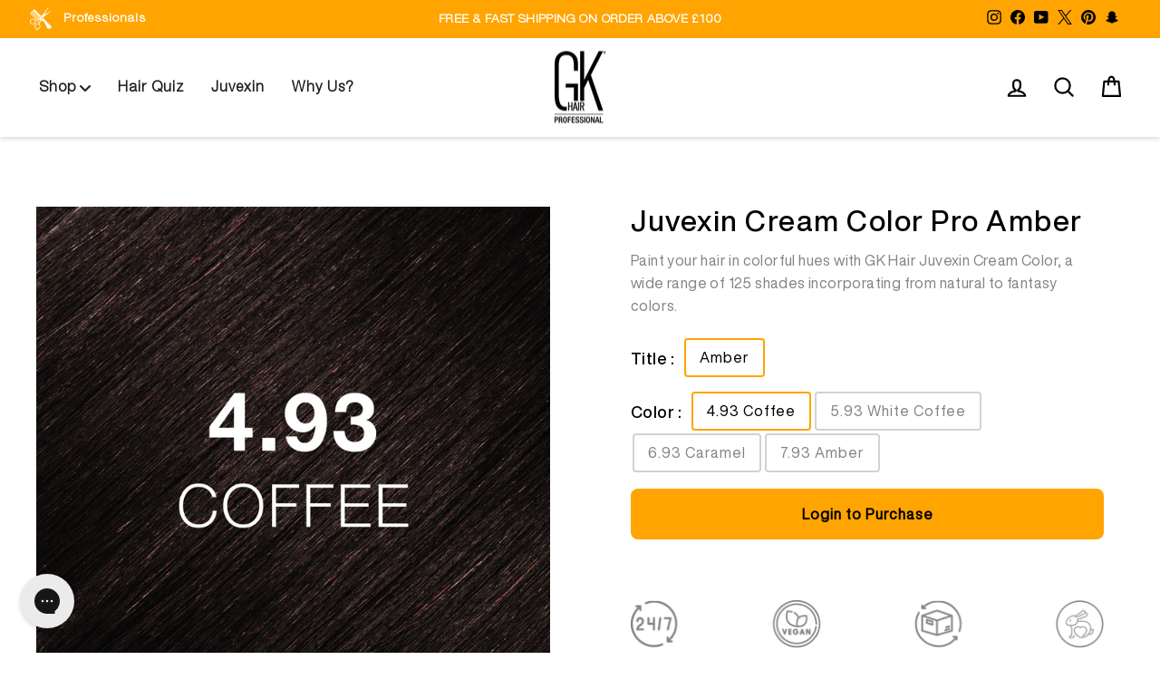

--- FILE ---
content_type: text/html; charset=utf-8
request_url: https://gkhair.co.uk/products/juvexin-cream-color-pro-amber
body_size: 59225
content:
<!doctype html>
<html class="no-js" lang="en" dir="ltr">
<head>
<!--(Google analytics code)-->
<script src="https://analytics.ahrefs.com/analytics.js" data-key="fe11ULfPL8lnjllXuERxew" async></script>
<!--(Google analytics code end)-->
    <!-- Code for Dead links start -->    
     
    <!-- Code for Dead links stops --> 

    <!-- Microsoft Advertising UET tag tracking code -->
   <script>(function(w,d,t,r,u){var f,n,i;w[u]=w[u]||[],f=function(){var o={ti:"295000061", enableAutoSpaTracking: true};o.q=w[u],w[u]=new UET(o),w[u].push("pageLoad")},n=d.createElement(t),n.src=r,n.async=1,n.onload=n.onreadystatechange=function(){var s=this.readyState;s&&s!=="loaded"&&s!=="complete"||(f(),n.onload=n.onreadystatechange=null)},i=d.getElementsByTagName(t)[0],i.parentNode.insertBefore(n,i)})(window,document,"script","//bat.bing.com/bat.js","uetq");</script>
  
  <!-- Home page Keyword -->
         
  <!-- END HOMEPAGE KEYWORD     -->
  
  <meta charset="utf-8">
  <meta http-equiv="X-UA-Compatible" content="IE=edge,chrome=1">
  <meta name="viewport" content="width=device-width,initial-scale=1">
  <meta name="theme-color" content="#ffa400">
  <link rel="canonical" href="https://gkhair.co.uk/products/juvexin-cream-color-pro-amber">
  <link rel="preconnect" href="https://cdn.shopify.com">
  <link rel="preconnect" href="https://fonts.shopifycdn.com">
  <link rel="dns-prefetch" href="https://productreviews.shopifycdn.com">
  <link rel="dns-prefetch" href="https://ajax.googleapis.com">
  <link rel="dns-prefetch" href="https://maps.googleapis.com">
  <link rel="dns-prefetch" href="https://maps.gstatic.com">
  <link rel="stylesheet" href="https://cdnjs.cloudflare.com/ajax/libs/font-awesome/6.2.1/css/all.min.css" integrity="sha512-MV7K8+y+gLIBoVD59lQIYicR65iaqukzvf/nwasF0nqhPay5w/9lJmVM2hMDcnK1OnMGCdVK+iQrJ7lzPJQd1w==" crossorigin="anonymous" referrerpolicy="no-referrer" /><link rel="shortcut icon" href="//gkhair.co.uk/cdn/shop/files/gkhair-favicon_dfd89520-2861-43fd-a3df-46cdc7452563_32x32.png?v=1614392525" type="image/png" />
      
          
      
          
      
          
      
          
             <meta name="robots" content="noindex">
          
      
     
<title>Juvexin Cream Color Pro Amber
&ndash; GK Hair UK</title>
<meta name="description" content="Experience vibrant, long-lasting color with our revolutionary formula. Enriched with Juvexin V2 and nourishing Ceramides, this hair color line delivers br..."> <meta property="og:site_name" content="GK Hair UK">
  <meta property="og:url" content="https://gkhair.co.uk/products/juvexin-cream-color-pro-amber">
  <meta property="og:title" content="Juvexin Cream Color Pro Amber">
  <meta property="og:type" content="product">
  <meta property="og:description" content="Experience vibrant, long-lasting color with our revolutionary formula. Enriched with Juvexin V2 and nourishing Ceramides, this hair color line delivers brilliant results while restoring and protecting your hair."><meta property="og:image" content="http://gkhair.co.uk/cdn/shop/files/Amber.png?v=1754151758">
    <meta property="og:image:secure_url" content="https://gkhair.co.uk/cdn/shop/files/Amber.png?v=1754151758">
    <meta property="og:image:width" content="5000">
    <meta property="og:image:height" content="5000"><meta name="twitter:site" content="@GKhair">
  <meta name="twitter:card" content="summary_large_image">
  <meta name="twitter:title" content="Juvexin Cream Color Pro Amber">
  <meta name="twitter:description" content="Experience vibrant, long-lasting color with our revolutionary formula. Enriched with Juvexin V2 and nourishing Ceramides, this hair color line delivers brilliant results while restoring and protecting your hair.">
<style data-shopify>
  @font-face {
  font-family: Montserrat;
  font-weight: 400;
  font-style: normal;
  font-display: swap;
  src: url("//gkhair.co.uk/cdn/fonts/montserrat/montserrat_n4.81949fa0ac9fd2021e16436151e8eaa539321637.woff2") format("woff2"),
       url("//gkhair.co.uk/cdn/fonts/montserrat/montserrat_n4.a6c632ca7b62da89c3594789ba828388aac693fe.woff") format("woff");
}


  @font-face {
  font-family: Montserrat;
  font-weight: 600;
  font-style: normal;
  font-display: swap;
  src: url("//gkhair.co.uk/cdn/fonts/montserrat/montserrat_n6.1326b3e84230700ef15b3a29fb520639977513e0.woff2") format("woff2"),
       url("//gkhair.co.uk/cdn/fonts/montserrat/montserrat_n6.652f051080eb14192330daceed8cd53dfdc5ead9.woff") format("woff");
}

  @font-face {
  font-family: Montserrat;
  font-weight: 400;
  font-style: italic;
  font-display: swap;
  src: url("//gkhair.co.uk/cdn/fonts/montserrat/montserrat_i4.5a4ea298b4789e064f62a29aafc18d41f09ae59b.woff2") format("woff2"),
       url("//gkhair.co.uk/cdn/fonts/montserrat/montserrat_i4.072b5869c5e0ed5b9d2021e4c2af132e16681ad2.woff") format("woff");
}

  @font-face {
  font-family: Montserrat;
  font-weight: 600;
  font-style: italic;
  font-display: swap;
  src: url("//gkhair.co.uk/cdn/fonts/montserrat/montserrat_i6.e90155dd2f004112a61c0322d66d1f59dadfa84b.woff2") format("woff2"),
       url("//gkhair.co.uk/cdn/fonts/montserrat/montserrat_i6.41470518d8e9d7f1bcdd29a447c2397e5393943f.woff") format("woff");
}

</style><link href="//gkhair.co.uk/cdn/shop/t/30/assets/theme.css?v=48819693917085610851750793933" rel="stylesheet" type="text/css" media="all" />
   <link href="//gkhair.co.uk/cdn/shop/t/30/assets/custom.css?v=153610129411250357211764786566" rel="stylesheet" type="text/css" media="all" />
   
     <link href="//gkhair.co.uk/cdn/shop/t/30/assets/newpdp.css?v=54523149354656575531710781455" rel="stylesheet" type="text/css" media="all" />
     
   
      <link href="//gkhair.co.uk/cdn/shop/t/30/assets/newpdp-new.css?v=37881230462134022321736429638" rel="stylesheet" type="text/css" media="all" />
    
   
   <style data-shopify>:root {
    --typeHeaderPrimary: Helvetica;
    --typeHeaderFallback: Arial, sans-serif;
    --typeHeaderSize: 38px;
    --typeHeaderWeight: 700;
    --typeHeaderLineHeight: 1;
    --typeHeaderSpacing: 0.0em;

    --typeBasePrimary:Montserrat;
    --typeBaseFallback:sans-serif;
    --typeBaseSize: 16px;
    --typeBaseWeight: 400;
    --typeBaseSpacing: 0.025em;
    --typeBaseLineHeight: 1.6;

    --typeCollectionTitle: 20px;

    --iconWeight: 5px;
    --iconLinecaps: round;

    
      --buttonRadius: 0px;
    

    --colorGridOverlayOpacity: 0.1;
  }

  .placeholder-content {
    background-image: linear-gradient(100deg, #ffffff 40%, #f7f7f7 63%, #ffffff 79%);
  }</style>
  
  
    
  
    
  
    
  
    
      
      <style>
        .shopify_subscriptions_fieldset, .product-block a{
          display: none;
        }
        #rewards-count-display {
          display: none;
        }
      </style>
    
  


  <script>
    document.documentElement.className = document.documentElement.className.replace('no-js', 'js');

    window.theme = window.theme || {};
    theme.routes = {
      home: "/",
      cart: "/cart.js",
      cartPage: "/cart",
      cartAdd: "/cart/add.js",
      cartChange: "/cart/change.js",
      search: "/search"
    };
    theme.strings = {
      soldOut: "Sold Out",
      unavailable: "Unavailable",
      inStockLabel: "In stock, ready to ship",
      stockLabel: "Low stock - [count] items left",
      willNotShipUntil: "Ready to ship [date]",
      willBeInStockAfter: "Back in stock [date]",
      waitingForStock: "Inventory on the way",
      savePrice: "Save [saved_amount]",
      cartEmpty: "Your cart is currently empty.",
      cartTermsConfirmation: "You must agree with the terms and conditions of sales to check out",
      searchCollections: "Collections:",
      searchPages: "Pages:",
      searchArticles: "Articles:"
    };
    theme.settings = {
      dynamicVariantsEnable: true,
      cartType: "drawer",
      isCustomerTemplate: false,
      moneyFormat: "£{{amount}}",
      saveType: "dollar",
      productImageSize: "natural",
      productImageCover: true,
      predictiveSearch: true,
      predictiveSearchType: "product",
      quickView: true,
      themeName: 'Gk Hair',
      themeVersion: "5.5.1"
    };
  </script>
  <script>window.nfecShopVersion = '1768991313';window.nfecJsVersion = '449674';window.nfecCVersion = 71279</script>
  <script>window.performance && window.performance.mark && window.performance.mark('shopify.content_for_header.start');</script><meta name="google-site-verification" content="z42Cmf5O6h9fsyRZyqyxEuwjdO_32Z6JroXDl__fod4">
<meta name="facebook-domain-verification" content="1hu6xx84imj77x3sqrax4w0dvr4ice">
<meta id="shopify-digital-wallet" name="shopify-digital-wallet" content="/43628101799/digital_wallets/dialog">
<meta name="shopify-checkout-api-token" content="2405e1d7e577c1dc453761cac763b03e">
<meta id="in-context-paypal-metadata" data-shop-id="43628101799" data-venmo-supported="false" data-environment="production" data-locale="en_US" data-paypal-v4="true" data-currency="GBP">
<link rel="alternate" type="application/json+oembed" href="https://gkhair.co.uk/products/juvexin-cream-color-pro-amber.oembed">
<script async="async" src="/checkouts/internal/preloads.js?locale=en-GB"></script>
<script id="shopify-features" type="application/json">{"accessToken":"2405e1d7e577c1dc453761cac763b03e","betas":["rich-media-storefront-analytics"],"domain":"gkhair.co.uk","predictiveSearch":true,"shopId":43628101799,"locale":"en"}</script>
<script>var Shopify = Shopify || {};
Shopify.shop = "gkunitedkingdom.myshopify.com";
Shopify.locale = "en";
Shopify.currency = {"active":"GBP","rate":"1.0"};
Shopify.country = "GB";
Shopify.theme = {"name":"New theme UK","id":131220996263,"schema_name":"GK Hair","schema_version":"5.5.1","theme_store_id":null,"role":"main"};
Shopify.theme.handle = "null";
Shopify.theme.style = {"id":null,"handle":null};
Shopify.cdnHost = "gkhair.co.uk/cdn";
Shopify.routes = Shopify.routes || {};
Shopify.routes.root = "/";</script>
<script type="module">!function(o){(o.Shopify=o.Shopify||{}).modules=!0}(window);</script>
<script>!function(o){function n(){var o=[];function n(){o.push(Array.prototype.slice.apply(arguments))}return n.q=o,n}var t=o.Shopify=o.Shopify||{};t.loadFeatures=n(),t.autoloadFeatures=n()}(window);</script>
<script id="shop-js-analytics" type="application/json">{"pageType":"product"}</script>
<script defer="defer" async type="module" src="//gkhair.co.uk/cdn/shopifycloud/shop-js/modules/v2/client.init-shop-cart-sync_BdyHc3Nr.en.esm.js"></script>
<script defer="defer" async type="module" src="//gkhair.co.uk/cdn/shopifycloud/shop-js/modules/v2/chunk.common_Daul8nwZ.esm.js"></script>
<script type="module">
  await import("//gkhair.co.uk/cdn/shopifycloud/shop-js/modules/v2/client.init-shop-cart-sync_BdyHc3Nr.en.esm.js");
await import("//gkhair.co.uk/cdn/shopifycloud/shop-js/modules/v2/chunk.common_Daul8nwZ.esm.js");

  window.Shopify.SignInWithShop?.initShopCartSync?.({"fedCMEnabled":true,"windoidEnabled":true});

</script>
<script>(function() {
  var isLoaded = false;
  function asyncLoad() {
    if (isLoaded) return;
    isLoaded = true;
    var urls = ["\/\/cdn.shopify.com\/proxy\/47affc34430b81fa607b7f407bd1dde6b67f0a14cbbbe1ecc476840a16920992\/bingshoppingtool-t2app-prod.trafficmanager.net\/uet\/tracking_script?shop=gkunitedkingdom.myshopify.com\u0026sp-cache-control=cHVibGljLCBtYXgtYWdlPTkwMA","https:\/\/d5zu2f4xvqanl.cloudfront.net\/42\/fe\/loader_2.js?shop=gkunitedkingdom.myshopify.com","https:\/\/config.gorgias.chat\/bundle-loader\/01H5J7W8N0Q64DPSB30X5V2ZD8?source=shopify1click\u0026shop=gkunitedkingdom.myshopify.com","https:\/\/wisepops.net\/loader.js?v=2\u0026h=CEzAHrsejH\u0026shop=gkunitedkingdom.myshopify.com","https:\/\/admin.revenuehunt.com\/embed.js?shop=gkunitedkingdom.myshopify.com","\/\/cdn.shopify.com\/proxy\/e118aed954703a8d4d9be0ad4c0f7873cdc1d7d863e4365758cbb71878e00903\/api.goaffpro.com\/loader.js?shop=gkunitedkingdom.myshopify.com\u0026sp-cache-control=cHVibGljLCBtYXgtYWdlPTkwMA","https:\/\/sdk.postscript.io\/sdk-script-loader.bundle.js?shopId=254023\u0026shop=gkunitedkingdom.myshopify.com","https:\/\/cdn.pushowl.com\/latest\/sdks\/pushowl-shopify.js?subdomain=gkunitedkingdom\u0026environment=production\u0026guid=2f08ca1f-2d75-48be-9a2b-c442e0ee02b4\u0026shop=gkunitedkingdom.myshopify.com","https:\/\/cdn.9gtb.com\/loader.js?g_cvt_id=ce3af440-66d0-43f8-97b0-8e38ab5f6185\u0026shop=gkunitedkingdom.myshopify.com","https:\/\/shopify-extension.getredo.com\/main.js?widget_id=96pspcktake9lhc\u0026shop=gkunitedkingdom.myshopify.com"];
    for (var i = 0; i < urls.length; i++) {
      var s = document.createElement('script');
      s.type = 'text/javascript';
      s.async = true;
      s.src = urls[i];
      var x = document.getElementsByTagName('script')[0];
      x.parentNode.insertBefore(s, x);
    }
  };
  if(window.attachEvent) {
    window.attachEvent('onload', asyncLoad);
  } else {
    window.addEventListener('load', asyncLoad, false);
  }
})();</script>
<script id="__st">var __st={"a":43628101799,"offset":-18000,"reqid":"974a4b94-9308-494d-81fd-01ec6c181a92-1769025257","pageurl":"gkhair.co.uk\/products\/juvexin-cream-color-pro-amber","u":"1b9efc8f190c","p":"product","rtyp":"product","rid":8256137592999};</script>
<script>window.ShopifyPaypalV4VisibilityTracking = true;</script>
<script id="form-persister">!function(){'use strict';const t='contact',e='new_comment',n=[[t,t],['blogs',e],['comments',e],[t,'customer']],o='password',r='form_key',c=['recaptcha-v3-token','g-recaptcha-response','h-captcha-response',o],s=()=>{try{return window.sessionStorage}catch{return}},i='__shopify_v',u=t=>t.elements[r],a=function(){const t=[...n].map((([t,e])=>`form[action*='/${t}']:not([data-nocaptcha='true']) input[name='form_type'][value='${e}']`)).join(',');var e;return e=t,()=>e?[...document.querySelectorAll(e)].map((t=>t.form)):[]}();function m(t){const e=u(t);a().includes(t)&&(!e||!e.value)&&function(t){try{if(!s())return;!function(t){const e=s();if(!e)return;const n=u(t);if(!n)return;const o=n.value;o&&e.removeItem(o)}(t);const e=Array.from(Array(32),(()=>Math.random().toString(36)[2])).join('');!function(t,e){u(t)||t.append(Object.assign(document.createElement('input'),{type:'hidden',name:r})),t.elements[r].value=e}(t,e),function(t,e){const n=s();if(!n)return;const r=[...t.querySelectorAll(`input[type='${o}']`)].map((({name:t})=>t)),u=[...c,...r],a={};for(const[o,c]of new FormData(t).entries())u.includes(o)||(a[o]=c);n.setItem(e,JSON.stringify({[i]:1,action:t.action,data:a}))}(t,e)}catch(e){console.error('failed to persist form',e)}}(t)}const f=t=>{if('true'===t.dataset.persistBound)return;const e=function(t,e){const n=function(t){return'function'==typeof t.submit?t.submit:HTMLFormElement.prototype.submit}(t).bind(t);return function(){let t;return()=>{t||(t=!0,(()=>{try{e(),n()}catch(t){(t=>{console.error('form submit failed',t)})(t)}})(),setTimeout((()=>t=!1),250))}}()}(t,(()=>{m(t)}));!function(t,e){if('function'==typeof t.submit&&'function'==typeof e)try{t.submit=e}catch{}}(t,e),t.addEventListener('submit',(t=>{t.preventDefault(),e()})),t.dataset.persistBound='true'};!function(){function t(t){const e=(t=>{const e=t.target;return e instanceof HTMLFormElement?e:e&&e.form})(t);e&&m(e)}document.addEventListener('submit',t),document.addEventListener('DOMContentLoaded',(()=>{const e=a();for(const t of e)f(t);var n;n=document.body,new window.MutationObserver((t=>{for(const e of t)if('childList'===e.type&&e.addedNodes.length)for(const t of e.addedNodes)1===t.nodeType&&'FORM'===t.tagName&&a().includes(t)&&f(t)})).observe(n,{childList:!0,subtree:!0,attributes:!1}),document.removeEventListener('submit',t)}))}()}();</script>
<script integrity="sha256-4kQ18oKyAcykRKYeNunJcIwy7WH5gtpwJnB7kiuLZ1E=" data-source-attribution="shopify.loadfeatures" defer="defer" src="//gkhair.co.uk/cdn/shopifycloud/storefront/assets/storefront/load_feature-a0a9edcb.js" crossorigin="anonymous"></script>
<script data-source-attribution="shopify.dynamic_checkout.dynamic.init">var Shopify=Shopify||{};Shopify.PaymentButton=Shopify.PaymentButton||{isStorefrontPortableWallets:!0,init:function(){window.Shopify.PaymentButton.init=function(){};var t=document.createElement("script");t.src="https://gkhair.co.uk/cdn/shopifycloud/portable-wallets/latest/portable-wallets.en.js",t.type="module",document.head.appendChild(t)}};
</script>
<script data-source-attribution="shopify.dynamic_checkout.buyer_consent">
  function portableWalletsHideBuyerConsent(e){var t=document.getElementById("shopify-buyer-consent"),n=document.getElementById("shopify-subscription-policy-button");t&&n&&(t.classList.add("hidden"),t.setAttribute("aria-hidden","true"),n.removeEventListener("click",e))}function portableWalletsShowBuyerConsent(e){var t=document.getElementById("shopify-buyer-consent"),n=document.getElementById("shopify-subscription-policy-button");t&&n&&(t.classList.remove("hidden"),t.removeAttribute("aria-hidden"),n.addEventListener("click",e))}window.Shopify?.PaymentButton&&(window.Shopify.PaymentButton.hideBuyerConsent=portableWalletsHideBuyerConsent,window.Shopify.PaymentButton.showBuyerConsent=portableWalletsShowBuyerConsent);
</script>
<script data-source-attribution="shopify.dynamic_checkout.cart.bootstrap">document.addEventListener("DOMContentLoaded",(function(){function t(){return document.querySelector("shopify-accelerated-checkout-cart, shopify-accelerated-checkout")}if(t())Shopify.PaymentButton.init();else{new MutationObserver((function(e,n){t()&&(Shopify.PaymentButton.init(),n.disconnect())})).observe(document.body,{childList:!0,subtree:!0})}}));
</script>
<script id='scb4127' type='text/javascript' async='' src='https://gkhair.co.uk/cdn/shopifycloud/privacy-banner/storefront-banner.js'></script><link id="shopify-accelerated-checkout-styles" rel="stylesheet" media="screen" href="https://gkhair.co.uk/cdn/shopifycloud/portable-wallets/latest/accelerated-checkout-backwards-compat.css" crossorigin="anonymous">
<style id="shopify-accelerated-checkout-cart">
        #shopify-buyer-consent {
  margin-top: 1em;
  display: inline-block;
  width: 100%;
}

#shopify-buyer-consent.hidden {
  display: none;
}

#shopify-subscription-policy-button {
  background: none;
  border: none;
  padding: 0;
  text-decoration: underline;
  font-size: inherit;
  cursor: pointer;
}

#shopify-subscription-policy-button::before {
  box-shadow: none;
}

      </style>

<script>window.performance && window.performance.mark && window.performance.mark('shopify.content_for_header.end');</script>

  <script src="//gkhair.co.uk/cdn/shop/t/30/assets/vendor-scripts-v11.js" defer="defer"></script><script src="//gkhair.co.uk/cdn/shop/t/30/assets/theme.js?v=80265134722889751671709660064" defer="defer"></script><script src="https://code.iconify.design/2/2.2.0/iconify.min.js"></script>
 <!-- Hotjar Tracking Code for https://gkhair.co.uk/ -->
  <script>
      (function(h,o,t,j,a,r){
          h.hj=h.hj||function(){(h.hj.q=h.hj.q||[]).push(arguments)};
          h._hjSettings={hjid:2854925,hjsv:6};
          a=o.getElementsByTagName('head')[0];
          r=o.createElement('script');r.async=1;
          r.src=t+h._hjSettings.hjid+j+h._hjSettings.hjsv;
          a.appendChild(r);
      })(window,document,'https://static.hotjar.com/c/hotjar-','.js?sv=');
  </script>
<!-- Tiktok Tracking Code Starts for https://gkhair.co.uk/ -->    
    <script>
    !function (w, d, t) {
      w.TiktokAnalyticsObject=t;var ttq=w[t]=w[t]||[];ttq.methods=["page","track","identify","instances","debug","on","off","once","ready","alias","group","enableCookie","disableCookie"],ttq.setAndDefer=function(t,e){t[e]=function(){t.push([e].concat(Array.prototype.slice.call(arguments,0)))}};for(var i=0;i<ttq.methods.length;i++)ttq.setAndDefer(ttq,ttq.methods[i]);ttq.instance=function(t){for(var e=ttq._i[t]||[],n=0;n<ttq.methods.length;n++)ttq.setAndDefer(e,ttq.methods[n]);return e},ttq.load=function(e,n){var i="https://analytics.tiktok.com/i18n/pixel/events.js";ttq._i=ttq._i||{},ttq._i[e]=[],ttq._i[e]._u=i,ttq._t=ttq._t||{},ttq._t[e]=+new Date,ttq._o=ttq._o||{},ttq._o[e]=n||{};var o=document.createElement("script");o.type="text/javascript",o.async=!0,o.src=i+"?sdkid="+e+"&lib="+t;var a=document.getElementsByTagName("script")[0];a.parentNode.insertBefore(o,a)};
    
      ttq.load('CAOAT7BC77UCMC06SOS0');
      ttq.page();
    }(window, document, 'ttq');
    </script>
<!-- Tiktok Tracking Code Ends for https://gkhair.co.uk/ --> 
<!-- Snap Pixel Code -->
<script type='text/javascript'>
(function(e,t,n){if(e.snaptr)return;var a=e.snaptr=function()
{a.handleRequest?a.handleRequest.apply(a,arguments):a.queue.push(arguments)};
a.queue=[];var s='script';r=t.createElement(s);r.async=!0;
r.src=n;var u=t.getElementsByTagName(s)[0];
u.parentNode.insertBefore(r,u);})(window,document,
'https://sc-static.net/scevent.min.js');

snaptr('init', '538e67f4-50e4-40be-ae87-30b033629fa5', {
'user_email': '__INSERT_USER_EMAIL__'
});

snaptr('track', 'PAGE_VIEW');

</script>
<!-- End Snap Pixel Code --> 

<!-- jQuery CDN (optional, skip if already loaded) -->
<script src="https://code.jquery.com/jquery-3.6.0.min.js"></script>

<script>
  window.addEventListener("load", function () {
    setTimeout(function () {

       // 1. Update .gk-product-review-summary (linked & underlined)
      document.querySelectorAll(".gk-product-review-summary").forEach(function (el) {
        const reviewSpan = el.querySelector("span:last-child");
        const text = reviewSpan?.innerText.trim();

        if (text && /\d+/.test(text)) {
          const reviewCount = text.match(/\d+/)[0];
          const productLink = el.closest('.grid-product__content')?.querySelector('a.grid-product__link')?.getAttribute('href');

          if (productLink) {
            const link = document.createElement('a');
            link.href = productLink;
            link.style.marginLeft = "8px";
            link.style.textDecoration = "underline";
            link.style.color = "#000";
            link.textContent = `(${reviewCount})`;
            reviewSpan.replaceWith(link);
          }
        }
      });

      // 2. Update #review-summary (non-link, underlined span)
      const summarySpan = document.querySelector("#review-summary span:last-child");

      if (summarySpan) {
        const text = summarySpan.innerText.trim();
        const match = text.match(/\d+/);
        if (match) {
          const count = match[0];

          const newSpan = document.createElement('span');
          newSpan.style.marginLeft = "8px";
          newSpan.style.textDecoration = "underline";
          newSpan.style.color = "#000";
          newSpan.textContent = `(${count})`;

          summarySpan.replaceWith(newSpan);
        }
      }

    }, 5000);

    $('.variant-input.VarInput').click(function() {
    var varId = $(this).attr('varid');
    $('.product__thumbs--scroller .product__thumb-item img[varid="'+varId+'"]').trigger('click');
    
}); 


  });
</script>


   
<!-- BEGIN app block: shopify://apps/simprosys-google-shopping-feed/blocks/core_settings_block/1f0b859e-9fa6-4007-97e8-4513aff5ff3b --><!-- BEGIN: GSF App Core Tags & Scripts by Simprosys Google Shopping Feed -->









<!-- END: GSF App Core Tags & Scripts by Simprosys Google Shopping Feed -->
<!-- END app block --><!-- BEGIN app block: shopify://apps/klaviyo-email-marketing-sms/blocks/klaviyo-onsite-embed/2632fe16-c075-4321-a88b-50b567f42507 -->












  <script async src="https://static.klaviyo.com/onsite/js/TGyhHp/klaviyo.js?company_id=TGyhHp"></script>
  <script>!function(){if(!window.klaviyo){window._klOnsite=window._klOnsite||[];try{window.klaviyo=new Proxy({},{get:function(n,i){return"push"===i?function(){var n;(n=window._klOnsite).push.apply(n,arguments)}:function(){for(var n=arguments.length,o=new Array(n),w=0;w<n;w++)o[w]=arguments[w];var t="function"==typeof o[o.length-1]?o.pop():void 0,e=new Promise((function(n){window._klOnsite.push([i].concat(o,[function(i){t&&t(i),n(i)}]))}));return e}}})}catch(n){window.klaviyo=window.klaviyo||[],window.klaviyo.push=function(){var n;(n=window._klOnsite).push.apply(n,arguments)}}}}();</script>

  
    <script id="viewed_product">
      if (item == null) {
        var _learnq = _learnq || [];

        var MetafieldReviews = null
        var MetafieldYotpoRating = null
        var MetafieldYotpoCount = null
        var MetafieldLooxRating = null
        var MetafieldLooxCount = null
        var okendoProduct = null
        var okendoProductReviewCount = null
        var okendoProductReviewAverageValue = null
        try {
          // The following fields are used for Customer Hub recently viewed in order to add reviews.
          // This information is not part of __kla_viewed. Instead, it is part of __kla_viewed_reviewed_items
          MetafieldReviews = {};
          MetafieldYotpoRating = null
          MetafieldYotpoCount = null
          MetafieldLooxRating = null
          MetafieldLooxCount = null

          okendoProduct = null
          // If the okendo metafield is not legacy, it will error, which then requires the new json formatted data
          if (okendoProduct && 'error' in okendoProduct) {
            okendoProduct = null
          }
          okendoProductReviewCount = okendoProduct ? okendoProduct.reviewCount : null
          okendoProductReviewAverageValue = okendoProduct ? okendoProduct.reviewAverageValue : null
        } catch (error) {
          console.error('Error in Klaviyo onsite reviews tracking:', error);
        }

        var item = {
          Name: "Juvexin Cream Color Pro Amber",
          ProductID: 8256137592999,
          Categories: ["Color \u0026 Blonde Care","Color \u0026 Blonde Care Pro","Color \u0026 Shade Pro","End User and Pro Sale","Not-Sale Products Pro","Professional Products Sale"],
          ImageURL: "https://gkhair.co.uk/cdn/shop/files/Amber_grande.png?v=1754151758",
          URL: "https://gkhair.co.uk/products/juvexin-cream-color-pro-amber",
          Brand: "GK Hair UK",
          Price: "£8.50",
          Value: "8.50",
          CompareAtPrice: "£0.00"
        };
        _learnq.push(['track', 'Viewed Product', item]);
        _learnq.push(['trackViewedItem', {
          Title: item.Name,
          ItemId: item.ProductID,
          Categories: item.Categories,
          ImageUrl: item.ImageURL,
          Url: item.URL,
          Metadata: {
            Brand: item.Brand,
            Price: item.Price,
            Value: item.Value,
            CompareAtPrice: item.CompareAtPrice
          },
          metafields:{
            reviews: MetafieldReviews,
            yotpo:{
              rating: MetafieldYotpoRating,
              count: MetafieldYotpoCount,
            },
            loox:{
              rating: MetafieldLooxRating,
              count: MetafieldLooxCount,
            },
            okendo: {
              rating: okendoProductReviewAverageValue,
              count: okendoProductReviewCount,
            }
          }
        }]);
      }
    </script>
  




  <script>
    window.klaviyoReviewsProductDesignMode = false
  </script>







<!-- END app block --><!-- BEGIN app block: shopify://apps/selly-promotion-pricing/blocks/app-embed-block/351afe80-738d-4417-9b66-e345ff249052 --><script>window.nfecShopVersion = '1768991313';window.nfecJsVersion = '449674';window.nfecCVersion = 71279</script> <!-- For special customization -->
<script class="productInfox" type="text/info" data-id="8256137592999" data-tag="pro, pro-customer, pro-customer-only, pro-pricing" data-ava="true" data-vars="45685193375911,45685193408679,45685193441447,45685193474215," data-cols="223681937575,315408384167,354620407975,336089677991,314278281383,317099835559,"></script>
<script id="tdf_pxrscript" class="tdf_script5" data-c="/fe\/loader_2.js">
Shopify = window.Shopify || {};
Shopify.shop = Shopify.shop || 'gkunitedkingdom.myshopify.com';
Shopify.SMCPP = {};Shopify.SMCPP = {"id":3104571559,"t":"pd","c":1};Shopify.SMCPP.cer = '0.745020';
</script>
<script src="https://d5zu2f4xvqanl.cloudfront.net/42/fe/loader_2.js?shop=gkunitedkingdom.myshopify.com" async data-cookieconsent="ignore"></script>
<script>
!function(t){var e=function(e){var n,a;(n=t.createElement("script")).type="text/javascript",n.async=!0,n.src=e,(a=t.getElementsByTagName("script")[0]).parentNode.insertBefore(n,a)};setTimeout(function(){window.tdfInited||(window.altcdn=1,e("https://cdn.shopify.com/s/files/1/0013/1642/1703/t/1/assets/loader_2.js?shop=gkunitedkingdom.myshopify.com&v=45"))},2689)}(document);
</script>
<!-- END app block --><script src="https://cdn.shopify.com/extensions/019be219-955e-76e9-bc65-9e3c4223b8c5/revenuehunt-168/assets/embed.js" type="text/javascript" defer="defer"></script>
<script src="https://cdn.shopify.com/extensions/019bc5da-5ba6-7e9a-9888-a6222a70d7c3/js-client-214/assets/pushowl-shopify.js" type="text/javascript" defer="defer"></script>
<script src="https://cdn.shopify.com/extensions/f29ea7d3-6d8d-40aa-b4c2-f11eb4d2cf6f/0.3.0/assets/customer.js" type="text/javascript" defer="defer"></script>
<link href="https://cdn.shopify.com/extensions/f29ea7d3-6d8d-40aa-b4c2-f11eb4d2cf6f/0.3.0/assets/customer.css" rel="stylesheet" type="text/css" media="all">
<link href="https://cdn.shopify.com/extensions/019b5a94-a328-79ac-9b0a-d9abe0913c8c/bitbybit-google-signin-136/assets/app.css" rel="stylesheet" type="text/css" media="all">
<script src="https://cdn.shopify.com/extensions/21b415e1-e68d-43bb-90b9-45b62610bf15/subscriptions-77/assets/app-embed-block.js" type="text/javascript" defer="defer"></script>
<link href="https://cdn.shopify.com/extensions/21b415e1-e68d-43bb-90b9-45b62610bf15/subscriptions-77/assets/styles-embed.css" rel="stylesheet" type="text/css" media="all">
<link href="https://monorail-edge.shopifysvc.com" rel="dns-prefetch">
<script>(function(){if ("sendBeacon" in navigator && "performance" in window) {try {var session_token_from_headers = performance.getEntriesByType('navigation')[0].serverTiming.find(x => x.name == '_s').description;} catch {var session_token_from_headers = undefined;}var session_cookie_matches = document.cookie.match(/_shopify_s=([^;]*)/);var session_token_from_cookie = session_cookie_matches && session_cookie_matches.length === 2 ? session_cookie_matches[1] : "";var session_token = session_token_from_headers || session_token_from_cookie || "";function handle_abandonment_event(e) {var entries = performance.getEntries().filter(function(entry) {return /monorail-edge.shopifysvc.com/.test(entry.name);});if (!window.abandonment_tracked && entries.length === 0) {window.abandonment_tracked = true;var currentMs = Date.now();var navigation_start = performance.timing.navigationStart;var payload = {shop_id: 43628101799,url: window.location.href,navigation_start,duration: currentMs - navigation_start,session_token,page_type: "product"};window.navigator.sendBeacon("https://monorail-edge.shopifysvc.com/v1/produce", JSON.stringify({schema_id: "online_store_buyer_site_abandonment/1.1",payload: payload,metadata: {event_created_at_ms: currentMs,event_sent_at_ms: currentMs}}));}}window.addEventListener('pagehide', handle_abandonment_event);}}());</script>
<script id="web-pixels-manager-setup">(function e(e,d,r,n,o){if(void 0===o&&(o={}),!Boolean(null===(a=null===(i=window.Shopify)||void 0===i?void 0:i.analytics)||void 0===a?void 0:a.replayQueue)){var i,a;window.Shopify=window.Shopify||{};var t=window.Shopify;t.analytics=t.analytics||{};var s=t.analytics;s.replayQueue=[],s.publish=function(e,d,r){return s.replayQueue.push([e,d,r]),!0};try{self.performance.mark("wpm:start")}catch(e){}var l=function(){var e={modern:/Edge?\/(1{2}[4-9]|1[2-9]\d|[2-9]\d{2}|\d{4,})\.\d+(\.\d+|)|Firefox\/(1{2}[4-9]|1[2-9]\d|[2-9]\d{2}|\d{4,})\.\d+(\.\d+|)|Chrom(ium|e)\/(9{2}|\d{3,})\.\d+(\.\d+|)|(Maci|X1{2}).+ Version\/(15\.\d+|(1[6-9]|[2-9]\d|\d{3,})\.\d+)([,.]\d+|)( \(\w+\)|)( Mobile\/\w+|) Safari\/|Chrome.+OPR\/(9{2}|\d{3,})\.\d+\.\d+|(CPU[ +]OS|iPhone[ +]OS|CPU[ +]iPhone|CPU IPhone OS|CPU iPad OS)[ +]+(15[._]\d+|(1[6-9]|[2-9]\d|\d{3,})[._]\d+)([._]\d+|)|Android:?[ /-](13[3-9]|1[4-9]\d|[2-9]\d{2}|\d{4,})(\.\d+|)(\.\d+|)|Android.+Firefox\/(13[5-9]|1[4-9]\d|[2-9]\d{2}|\d{4,})\.\d+(\.\d+|)|Android.+Chrom(ium|e)\/(13[3-9]|1[4-9]\d|[2-9]\d{2}|\d{4,})\.\d+(\.\d+|)|SamsungBrowser\/([2-9]\d|\d{3,})\.\d+/,legacy:/Edge?\/(1[6-9]|[2-9]\d|\d{3,})\.\d+(\.\d+|)|Firefox\/(5[4-9]|[6-9]\d|\d{3,})\.\d+(\.\d+|)|Chrom(ium|e)\/(5[1-9]|[6-9]\d|\d{3,})\.\d+(\.\d+|)([\d.]+$|.*Safari\/(?![\d.]+ Edge\/[\d.]+$))|(Maci|X1{2}).+ Version\/(10\.\d+|(1[1-9]|[2-9]\d|\d{3,})\.\d+)([,.]\d+|)( \(\w+\)|)( Mobile\/\w+|) Safari\/|Chrome.+OPR\/(3[89]|[4-9]\d|\d{3,})\.\d+\.\d+|(CPU[ +]OS|iPhone[ +]OS|CPU[ +]iPhone|CPU IPhone OS|CPU iPad OS)[ +]+(10[._]\d+|(1[1-9]|[2-9]\d|\d{3,})[._]\d+)([._]\d+|)|Android:?[ /-](13[3-9]|1[4-9]\d|[2-9]\d{2}|\d{4,})(\.\d+|)(\.\d+|)|Mobile Safari.+OPR\/([89]\d|\d{3,})\.\d+\.\d+|Android.+Firefox\/(13[5-9]|1[4-9]\d|[2-9]\d{2}|\d{4,})\.\d+(\.\d+|)|Android.+Chrom(ium|e)\/(13[3-9]|1[4-9]\d|[2-9]\d{2}|\d{4,})\.\d+(\.\d+|)|Android.+(UC? ?Browser|UCWEB|U3)[ /]?(15\.([5-9]|\d{2,})|(1[6-9]|[2-9]\d|\d{3,})\.\d+)\.\d+|SamsungBrowser\/(5\.\d+|([6-9]|\d{2,})\.\d+)|Android.+MQ{2}Browser\/(14(\.(9|\d{2,})|)|(1[5-9]|[2-9]\d|\d{3,})(\.\d+|))(\.\d+|)|K[Aa][Ii]OS\/(3\.\d+|([4-9]|\d{2,})\.\d+)(\.\d+|)/},d=e.modern,r=e.legacy,n=navigator.userAgent;return n.match(d)?"modern":n.match(r)?"legacy":"unknown"}(),u="modern"===l?"modern":"legacy",c=(null!=n?n:{modern:"",legacy:""})[u],f=function(e){return[e.baseUrl,"/wpm","/b",e.hashVersion,"modern"===e.buildTarget?"m":"l",".js"].join("")}({baseUrl:d,hashVersion:r,buildTarget:u}),m=function(e){var d=e.version,r=e.bundleTarget,n=e.surface,o=e.pageUrl,i=e.monorailEndpoint;return{emit:function(e){var a=e.status,t=e.errorMsg,s=(new Date).getTime(),l=JSON.stringify({metadata:{event_sent_at_ms:s},events:[{schema_id:"web_pixels_manager_load/3.1",payload:{version:d,bundle_target:r,page_url:o,status:a,surface:n,error_msg:t},metadata:{event_created_at_ms:s}}]});if(!i)return console&&console.warn&&console.warn("[Web Pixels Manager] No Monorail endpoint provided, skipping logging."),!1;try{return self.navigator.sendBeacon.bind(self.navigator)(i,l)}catch(e){}var u=new XMLHttpRequest;try{return u.open("POST",i,!0),u.setRequestHeader("Content-Type","text/plain"),u.send(l),!0}catch(e){return console&&console.warn&&console.warn("[Web Pixels Manager] Got an unhandled error while logging to Monorail."),!1}}}}({version:r,bundleTarget:l,surface:e.surface,pageUrl:self.location.href,monorailEndpoint:e.monorailEndpoint});try{o.browserTarget=l,function(e){var d=e.src,r=e.async,n=void 0===r||r,o=e.onload,i=e.onerror,a=e.sri,t=e.scriptDataAttributes,s=void 0===t?{}:t,l=document.createElement("script"),u=document.querySelector("head"),c=document.querySelector("body");if(l.async=n,l.src=d,a&&(l.integrity=a,l.crossOrigin="anonymous"),s)for(var f in s)if(Object.prototype.hasOwnProperty.call(s,f))try{l.dataset[f]=s[f]}catch(e){}if(o&&l.addEventListener("load",o),i&&l.addEventListener("error",i),u)u.appendChild(l);else{if(!c)throw new Error("Did not find a head or body element to append the script");c.appendChild(l)}}({src:f,async:!0,onload:function(){if(!function(){var e,d;return Boolean(null===(d=null===(e=window.Shopify)||void 0===e?void 0:e.analytics)||void 0===d?void 0:d.initialized)}()){var d=window.webPixelsManager.init(e)||void 0;if(d){var r=window.Shopify.analytics;r.replayQueue.forEach((function(e){var r=e[0],n=e[1],o=e[2];d.publishCustomEvent(r,n,o)})),r.replayQueue=[],r.publish=d.publishCustomEvent,r.visitor=d.visitor,r.initialized=!0}}},onerror:function(){return m.emit({status:"failed",errorMsg:"".concat(f," has failed to load")})},sri:function(e){var d=/^sha384-[A-Za-z0-9+/=]+$/;return"string"==typeof e&&d.test(e)}(c)?c:"",scriptDataAttributes:o}),m.emit({status:"loading"})}catch(e){m.emit({status:"failed",errorMsg:(null==e?void 0:e.message)||"Unknown error"})}}})({shopId: 43628101799,storefrontBaseUrl: "https://gkhair.co.uk",extensionsBaseUrl: "https://extensions.shopifycdn.com/cdn/shopifycloud/web-pixels-manager",monorailEndpoint: "https://monorail-edge.shopifysvc.com/unstable/produce_batch",surface: "storefront-renderer",enabledBetaFlags: ["2dca8a86"],webPixelsConfigList: [{"id":"1845493927","configuration":"{\"widgetId\":\"96pspcktake9lhc\",\"baseRequestUrl\":\"https:\\\/\\\/shopify-server.getredo.com\\\/widgets\",\"splitEnabled\":\"false\",\"customerAccountsEnabled\":\"false\",\"conciergeSplitEnabled\":\"false\",\"marketingEnabled\":\"true\",\"expandedWarrantyEnabled\":\"false\",\"storefrontSalesAIEnabled\":\"false\",\"conversionEnabled\":\"true\"}","eventPayloadVersion":"v1","runtimeContext":"STRICT","scriptVersion":"e718e653983918a06ec4f4d49f6685f2","type":"APP","apiClientId":3426665,"privacyPurposes":["ANALYTICS","MARKETING"],"capabilities":["advanced_dom_events"],"dataSharingAdjustments":{"protectedCustomerApprovalScopes":["read_customer_address","read_customer_email","read_customer_name","read_customer_personal_data","read_customer_phone"]}},{"id":"1685782695","configuration":"{\"ti\":\"295000061\",\"endpoint\":\"https:\/\/bat.bing.com\/action\/0\"}","eventPayloadVersion":"v1","runtimeContext":"STRICT","scriptVersion":"5ee93563fe31b11d2d65e2f09a5229dc","type":"APP","apiClientId":2997493,"privacyPurposes":["ANALYTICS","MARKETING","SALE_OF_DATA"],"dataSharingAdjustments":{"protectedCustomerApprovalScopes":["read_customer_personal_data"]}},{"id":"1643610279","configuration":"{\"subdomain\": \"gkunitedkingdom\"}","eventPayloadVersion":"v1","runtimeContext":"STRICT","scriptVersion":"69e1bed23f1568abe06fb9d113379033","type":"APP","apiClientId":1615517,"privacyPurposes":["ANALYTICS","MARKETING","SALE_OF_DATA"],"dataSharingAdjustments":{"protectedCustomerApprovalScopes":["read_customer_address","read_customer_email","read_customer_name","read_customer_personal_data","read_customer_phone"]}},{"id":"1545306279","configuration":"{\"accountID\":\"TGyhHp\",\"webPixelConfig\":\"eyJlbmFibGVBZGRlZFRvQ2FydEV2ZW50cyI6IHRydWV9\"}","eventPayloadVersion":"v1","runtimeContext":"STRICT","scriptVersion":"524f6c1ee37bacdca7657a665bdca589","type":"APP","apiClientId":123074,"privacyPurposes":["ANALYTICS","MARKETING"],"dataSharingAdjustments":{"protectedCustomerApprovalScopes":["read_customer_address","read_customer_email","read_customer_name","read_customer_personal_data","read_customer_phone"]}},{"id":"1410171047","configuration":"{\"account_ID\":\"1054539\",\"google_analytics_tracking_tag\":\"1\",\"measurement_id\":\"2\",\"api_secret\":\"3\",\"shop_settings\":\"{\\\"custom_pixel_script\\\":\\\"https:\\\\\\\/\\\\\\\/storage.googleapis.com\\\\\\\/gsf-scripts\\\\\\\/custom-pixels\\\\\\\/gkunitedkingdom.js\\\"}\"}","eventPayloadVersion":"v1","runtimeContext":"LAX","scriptVersion":"c6b888297782ed4a1cba19cda43d6625","type":"APP","apiClientId":1558137,"privacyPurposes":[],"dataSharingAdjustments":{"protectedCustomerApprovalScopes":["read_customer_address","read_customer_email","read_customer_name","read_customer_personal_data","read_customer_phone"]}},{"id":"1287749799","configuration":"{\"shop\":\"gkunitedkingdom.myshopify.com\",\"cookie_duration\":\"604800\"}","eventPayloadVersion":"v1","runtimeContext":"STRICT","scriptVersion":"a2e7513c3708f34b1f617d7ce88f9697","type":"APP","apiClientId":2744533,"privacyPurposes":["ANALYTICS","MARKETING"],"dataSharingAdjustments":{"protectedCustomerApprovalScopes":["read_customer_address","read_customer_email","read_customer_name","read_customer_personal_data","read_customer_phone"]}},{"id":"1128988839","configuration":"{\"shopId\":\"254023\"}","eventPayloadVersion":"v1","runtimeContext":"STRICT","scriptVersion":"e57a43765e0d230c1bcb12178c1ff13f","type":"APP","apiClientId":2328352,"privacyPurposes":[],"dataSharingAdjustments":{"protectedCustomerApprovalScopes":["read_customer_address","read_customer_email","read_customer_name","read_customer_personal_data","read_customer_phone"]}},{"id":"1128431783","configuration":"{\"webPixelName\":\"Judge.me\"}","eventPayloadVersion":"v1","runtimeContext":"STRICT","scriptVersion":"34ad157958823915625854214640f0bf","type":"APP","apiClientId":683015,"privacyPurposes":["ANALYTICS"],"dataSharingAdjustments":{"protectedCustomerApprovalScopes":["read_customer_email","read_customer_name","read_customer_personal_data","read_customer_phone"]}},{"id":"795443367","configuration":"{\"pixelId\":\"7598d8a4-892c-4464-a1bd-c1cde06dc502\"}","eventPayloadVersion":"v1","runtimeContext":"STRICT","scriptVersion":"c119f01612c13b62ab52809eb08154bb","type":"APP","apiClientId":2556259,"privacyPurposes":["ANALYTICS","MARKETING","SALE_OF_DATA"],"dataSharingAdjustments":{"protectedCustomerApprovalScopes":["read_customer_address","read_customer_email","read_customer_name","read_customer_personal_data","read_customer_phone"]}},{"id":"563576999","configuration":"{\"config\":\"{\\\"pixel_id\\\":\\\"G-PLF653VNK8\\\",\\\"gtag_events\\\":[{\\\"type\\\":\\\"purchase\\\",\\\"action_label\\\":\\\"G-PLF653VNK8\\\"},{\\\"type\\\":\\\"page_view\\\",\\\"action_label\\\":\\\"G-PLF653VNK8\\\"},{\\\"type\\\":\\\"view_item\\\",\\\"action_label\\\":\\\"G-PLF653VNK8\\\"},{\\\"type\\\":\\\"search\\\",\\\"action_label\\\":\\\"G-PLF653VNK8\\\"},{\\\"type\\\":\\\"add_to_cart\\\",\\\"action_label\\\":\\\"G-PLF653VNK8\\\"},{\\\"type\\\":\\\"begin_checkout\\\",\\\"action_label\\\":\\\"G-PLF653VNK8\\\"},{\\\"type\\\":\\\"add_payment_info\\\",\\\"action_label\\\":\\\"G-PLF653VNK8\\\"}],\\\"enable_monitoring_mode\\\":false}\"}","eventPayloadVersion":"v1","runtimeContext":"OPEN","scriptVersion":"b2a88bafab3e21179ed38636efcd8a93","type":"APP","apiClientId":1780363,"privacyPurposes":[],"dataSharingAdjustments":{"protectedCustomerApprovalScopes":["read_customer_address","read_customer_email","read_customer_name","read_customer_personal_data","read_customer_phone"]}},{"id":"481132711","configuration":"{\"hash\":\"CEzAHrsejH\",\"ingestion_url\":\"https:\/\/activity.wisepops.com\",\"goal_hash\":\"RkeoARxtHCbXMRyypahiYocAEstlFBTo\",\"loader_url\":\"https:\/\/wisepops.net\"}","eventPayloadVersion":"v1","runtimeContext":"STRICT","scriptVersion":"f2ebd2ee515d1c2407650eb3f3fbaa1c","type":"APP","apiClientId":461977,"privacyPurposes":["ANALYTICS","MARKETING","SALE_OF_DATA"],"dataSharingAdjustments":{"protectedCustomerApprovalScopes":["read_customer_personal_data"]}},{"id":"268107943","configuration":"{\"pixel_id\":\"719047655408533\",\"pixel_type\":\"facebook_pixel\",\"metaapp_system_user_token\":\"-\"}","eventPayloadVersion":"v1","runtimeContext":"OPEN","scriptVersion":"ca16bc87fe92b6042fbaa3acc2fbdaa6","type":"APP","apiClientId":2329312,"privacyPurposes":["ANALYTICS","MARKETING","SALE_OF_DATA"],"dataSharingAdjustments":{"protectedCustomerApprovalScopes":["read_customer_address","read_customer_email","read_customer_name","read_customer_personal_data","read_customer_phone"]}},{"id":"108855463","configuration":"{\"tagID\":\"2613849426125\"}","eventPayloadVersion":"v1","runtimeContext":"STRICT","scriptVersion":"18031546ee651571ed29edbe71a3550b","type":"APP","apiClientId":3009811,"privacyPurposes":["ANALYTICS","MARKETING","SALE_OF_DATA"],"dataSharingAdjustments":{"protectedCustomerApprovalScopes":["read_customer_address","read_customer_email","read_customer_name","read_customer_personal_data","read_customer_phone"]}},{"id":"32800935","eventPayloadVersion":"1","runtimeContext":"LAX","scriptVersion":"4","type":"CUSTOM","privacyPurposes":["ANALYTICS","MARKETING","SALE_OF_DATA"],"name":"GTM"},{"id":"149651623","eventPayloadVersion":"1","runtimeContext":"LAX","scriptVersion":"1","type":"CUSTOM","privacyPurposes":["SALE_OF_DATA"],"name":"Simprosys Google Shopping API"},{"id":"shopify-app-pixel","configuration":"{}","eventPayloadVersion":"v1","runtimeContext":"STRICT","scriptVersion":"0450","apiClientId":"shopify-pixel","type":"APP","privacyPurposes":["ANALYTICS","MARKETING"]},{"id":"shopify-custom-pixel","eventPayloadVersion":"v1","runtimeContext":"LAX","scriptVersion":"0450","apiClientId":"shopify-pixel","type":"CUSTOM","privacyPurposes":["ANALYTICS","MARKETING"]}],isMerchantRequest: false,initData: {"shop":{"name":"GK Hair UK","paymentSettings":{"currencyCode":"GBP"},"myshopifyDomain":"gkunitedkingdom.myshopify.com","countryCode":"GB","storefrontUrl":"https:\/\/gkhair.co.uk"},"customer":null,"cart":null,"checkout":null,"productVariants":[{"price":{"amount":8.5,"currencyCode":"GBP"},"product":{"title":"Juvexin Cream Color Pro Amber","vendor":"GK Hair UK","id":"8256137592999","untranslatedTitle":"Juvexin Cream Color Pro Amber","url":"\/products\/juvexin-cream-color-pro-amber","type":"COLOR \u0026 BLONDE CARE"},"id":"45685193375911","image":{"src":"\/\/gkhair.co.uk\/cdn\/shop\/files\/Swatch_Amber_4.93_4ab70819-a541-4057-a910-83f23c3472be.png?v=1756475888"},"sku":"GK-CC-4.93","title":"Amber \/ 4.93 Coffee","untranslatedTitle":"Amber \/ 4.93 Coffee"},{"price":{"amount":8.5,"currencyCode":"GBP"},"product":{"title":"Juvexin Cream Color Pro Amber","vendor":"GK Hair UK","id":"8256137592999","untranslatedTitle":"Juvexin Cream Color Pro Amber","url":"\/products\/juvexin-cream-color-pro-amber","type":"COLOR \u0026 BLONDE CARE"},"id":"45685193408679","image":{"src":"\/\/gkhair.co.uk\/cdn\/shop\/files\/Swatch_Amber_5.93_183b17a7-9fba-4cca-b5c5-776fb2702db2.png?v=1756475888"},"sku":"GK-CC-5.93","title":"Amber \/ 5.93 White Coffee","untranslatedTitle":"Amber \/ 5.93 White Coffee"},{"price":{"amount":8.5,"currencyCode":"GBP"},"product":{"title":"Juvexin Cream Color Pro Amber","vendor":"GK Hair UK","id":"8256137592999","untranslatedTitle":"Juvexin Cream Color Pro Amber","url":"\/products\/juvexin-cream-color-pro-amber","type":"COLOR \u0026 BLONDE CARE"},"id":"45685193441447","image":{"src":"\/\/gkhair.co.uk\/cdn\/shop\/files\/Swatch_Amber_6.93.png?v=1756475888"},"sku":"GK-CC-6.93","title":"Amber \/ 6.93 Caramel","untranslatedTitle":"Amber \/ 6.93 Caramel"},{"price":{"amount":8.5,"currencyCode":"GBP"},"product":{"title":"Juvexin Cream Color Pro Amber","vendor":"GK Hair UK","id":"8256137592999","untranslatedTitle":"Juvexin Cream Color Pro Amber","url":"\/products\/juvexin-cream-color-pro-amber","type":"COLOR \u0026 BLONDE CARE"},"id":"45685193474215","image":{"src":"\/\/gkhair.co.uk\/cdn\/shop\/files\/Swatch_Amber_7.93.png?v=1756475888"},"sku":"GK-CC-7.93","title":"Amber \/ 7.93 Amber","untranslatedTitle":"Amber \/ 7.93 Amber"}],"purchasingCompany":null},},"https://gkhair.co.uk/cdn","fcfee988w5aeb613cpc8e4bc33m6693e112",{"modern":"","legacy":""},{"shopId":"43628101799","storefrontBaseUrl":"https:\/\/gkhair.co.uk","extensionBaseUrl":"https:\/\/extensions.shopifycdn.com\/cdn\/shopifycloud\/web-pixels-manager","surface":"storefront-renderer","enabledBetaFlags":"[\"2dca8a86\"]","isMerchantRequest":"false","hashVersion":"fcfee988w5aeb613cpc8e4bc33m6693e112","publish":"custom","events":"[[\"page_viewed\",{}],[\"product_viewed\",{\"productVariant\":{\"price\":{\"amount\":8.5,\"currencyCode\":\"GBP\"},\"product\":{\"title\":\"Juvexin Cream Color Pro Amber\",\"vendor\":\"GK Hair UK\",\"id\":\"8256137592999\",\"untranslatedTitle\":\"Juvexin Cream Color Pro Amber\",\"url\":\"\/products\/juvexin-cream-color-pro-amber\",\"type\":\"COLOR \u0026 BLONDE CARE\"},\"id\":\"45685193375911\",\"image\":{\"src\":\"\/\/gkhair.co.uk\/cdn\/shop\/files\/Swatch_Amber_4.93_4ab70819-a541-4057-a910-83f23c3472be.png?v=1756475888\"},\"sku\":\"GK-CC-4.93\",\"title\":\"Amber \/ 4.93 Coffee\",\"untranslatedTitle\":\"Amber \/ 4.93 Coffee\"}}]]"});</script><script>
  window.ShopifyAnalytics = window.ShopifyAnalytics || {};
  window.ShopifyAnalytics.meta = window.ShopifyAnalytics.meta || {};
  window.ShopifyAnalytics.meta.currency = 'GBP';
  var meta = {"product":{"id":8256137592999,"gid":"gid:\/\/shopify\/Product\/8256137592999","vendor":"GK Hair UK","type":"COLOR \u0026 BLONDE CARE","handle":"juvexin-cream-color-pro-amber","variants":[{"id":45685193375911,"price":850,"name":"Juvexin Cream Color Pro Amber - Amber \/ 4.93 Coffee","public_title":"Amber \/ 4.93 Coffee","sku":"GK-CC-4.93"},{"id":45685193408679,"price":850,"name":"Juvexin Cream Color Pro Amber - Amber \/ 5.93 White Coffee","public_title":"Amber \/ 5.93 White Coffee","sku":"GK-CC-5.93"},{"id":45685193441447,"price":850,"name":"Juvexin Cream Color Pro Amber - Amber \/ 6.93 Caramel","public_title":"Amber \/ 6.93 Caramel","sku":"GK-CC-6.93"},{"id":45685193474215,"price":850,"name":"Juvexin Cream Color Pro Amber - Amber \/ 7.93 Amber","public_title":"Amber \/ 7.93 Amber","sku":"GK-CC-7.93"}],"remote":false},"page":{"pageType":"product","resourceType":"product","resourceId":8256137592999,"requestId":"974a4b94-9308-494d-81fd-01ec6c181a92-1769025257"}};
  for (var attr in meta) {
    window.ShopifyAnalytics.meta[attr] = meta[attr];
  }
</script>
<script class="analytics">
  (function () {
    var customDocumentWrite = function(content) {
      var jquery = null;

      if (window.jQuery) {
        jquery = window.jQuery;
      } else if (window.Checkout && window.Checkout.$) {
        jquery = window.Checkout.$;
      }

      if (jquery) {
        jquery('body').append(content);
      }
    };

    var hasLoggedConversion = function(token) {
      if (token) {
        return document.cookie.indexOf('loggedConversion=' + token) !== -1;
      }
      return false;
    }

    var setCookieIfConversion = function(token) {
      if (token) {
        var twoMonthsFromNow = new Date(Date.now());
        twoMonthsFromNow.setMonth(twoMonthsFromNow.getMonth() + 2);

        document.cookie = 'loggedConversion=' + token + '; expires=' + twoMonthsFromNow;
      }
    }

    var trekkie = window.ShopifyAnalytics.lib = window.trekkie = window.trekkie || [];
    if (trekkie.integrations) {
      return;
    }
    trekkie.methods = [
      'identify',
      'page',
      'ready',
      'track',
      'trackForm',
      'trackLink'
    ];
    trekkie.factory = function(method) {
      return function() {
        var args = Array.prototype.slice.call(arguments);
        args.unshift(method);
        trekkie.push(args);
        return trekkie;
      };
    };
    for (var i = 0; i < trekkie.methods.length; i++) {
      var key = trekkie.methods[i];
      trekkie[key] = trekkie.factory(key);
    }
    trekkie.load = function(config) {
      trekkie.config = config || {};
      trekkie.config.initialDocumentCookie = document.cookie;
      var first = document.getElementsByTagName('script')[0];
      var script = document.createElement('script');
      script.type = 'text/javascript';
      script.onerror = function(e) {
        var scriptFallback = document.createElement('script');
        scriptFallback.type = 'text/javascript';
        scriptFallback.onerror = function(error) {
                var Monorail = {
      produce: function produce(monorailDomain, schemaId, payload) {
        var currentMs = new Date().getTime();
        var event = {
          schema_id: schemaId,
          payload: payload,
          metadata: {
            event_created_at_ms: currentMs,
            event_sent_at_ms: currentMs
          }
        };
        return Monorail.sendRequest("https://" + monorailDomain + "/v1/produce", JSON.stringify(event));
      },
      sendRequest: function sendRequest(endpointUrl, payload) {
        // Try the sendBeacon API
        if (window && window.navigator && typeof window.navigator.sendBeacon === 'function' && typeof window.Blob === 'function' && !Monorail.isIos12()) {
          var blobData = new window.Blob([payload], {
            type: 'text/plain'
          });

          if (window.navigator.sendBeacon(endpointUrl, blobData)) {
            return true;
          } // sendBeacon was not successful

        } // XHR beacon

        var xhr = new XMLHttpRequest();

        try {
          xhr.open('POST', endpointUrl);
          xhr.setRequestHeader('Content-Type', 'text/plain');
          xhr.send(payload);
        } catch (e) {
          console.log(e);
        }

        return false;
      },
      isIos12: function isIos12() {
        return window.navigator.userAgent.lastIndexOf('iPhone; CPU iPhone OS 12_') !== -1 || window.navigator.userAgent.lastIndexOf('iPad; CPU OS 12_') !== -1;
      }
    };
    Monorail.produce('monorail-edge.shopifysvc.com',
      'trekkie_storefront_load_errors/1.1',
      {shop_id: 43628101799,
      theme_id: 131220996263,
      app_name: "storefront",
      context_url: window.location.href,
      source_url: "//gkhair.co.uk/cdn/s/trekkie.storefront.cd680fe47e6c39ca5d5df5f0a32d569bc48c0f27.min.js"});

        };
        scriptFallback.async = true;
        scriptFallback.src = '//gkhair.co.uk/cdn/s/trekkie.storefront.cd680fe47e6c39ca5d5df5f0a32d569bc48c0f27.min.js';
        first.parentNode.insertBefore(scriptFallback, first);
      };
      script.async = true;
      script.src = '//gkhair.co.uk/cdn/s/trekkie.storefront.cd680fe47e6c39ca5d5df5f0a32d569bc48c0f27.min.js';
      first.parentNode.insertBefore(script, first);
    };
    trekkie.load(
      {"Trekkie":{"appName":"storefront","development":false,"defaultAttributes":{"shopId":43628101799,"isMerchantRequest":null,"themeId":131220996263,"themeCityHash":"9247896092824779380","contentLanguage":"en","currency":"GBP"},"isServerSideCookieWritingEnabled":true,"monorailRegion":"shop_domain","enabledBetaFlags":["65f19447"]},"Session Attribution":{},"S2S":{"facebookCapiEnabled":true,"source":"trekkie-storefront-renderer","apiClientId":580111}}
    );

    var loaded = false;
    trekkie.ready(function() {
      if (loaded) return;
      loaded = true;

      window.ShopifyAnalytics.lib = window.trekkie;

      var originalDocumentWrite = document.write;
      document.write = customDocumentWrite;
      try { window.ShopifyAnalytics.merchantGoogleAnalytics.call(this); } catch(error) {};
      document.write = originalDocumentWrite;

      window.ShopifyAnalytics.lib.page(null,{"pageType":"product","resourceType":"product","resourceId":8256137592999,"requestId":"974a4b94-9308-494d-81fd-01ec6c181a92-1769025257","shopifyEmitted":true});

      var match = window.location.pathname.match(/checkouts\/(.+)\/(thank_you|post_purchase)/)
      var token = match? match[1]: undefined;
      if (!hasLoggedConversion(token)) {
        setCookieIfConversion(token);
        window.ShopifyAnalytics.lib.track("Viewed Product",{"currency":"GBP","variantId":45685193375911,"productId":8256137592999,"productGid":"gid:\/\/shopify\/Product\/8256137592999","name":"Juvexin Cream Color Pro Amber - Amber \/ 4.93 Coffee","price":"8.50","sku":"GK-CC-4.93","brand":"GK Hair UK","variant":"Amber \/ 4.93 Coffee","category":"COLOR \u0026 BLONDE CARE","nonInteraction":true,"remote":false},undefined,undefined,{"shopifyEmitted":true});
      window.ShopifyAnalytics.lib.track("monorail:\/\/trekkie_storefront_viewed_product\/1.1",{"currency":"GBP","variantId":45685193375911,"productId":8256137592999,"productGid":"gid:\/\/shopify\/Product\/8256137592999","name":"Juvexin Cream Color Pro Amber - Amber \/ 4.93 Coffee","price":"8.50","sku":"GK-CC-4.93","brand":"GK Hair UK","variant":"Amber \/ 4.93 Coffee","category":"COLOR \u0026 BLONDE CARE","nonInteraction":true,"remote":false,"referer":"https:\/\/gkhair.co.uk\/products\/juvexin-cream-color-pro-amber"});
      }
    });


        var eventsListenerScript = document.createElement('script');
        eventsListenerScript.async = true;
        eventsListenerScript.src = "//gkhair.co.uk/cdn/shopifycloud/storefront/assets/shop_events_listener-3da45d37.js";
        document.getElementsByTagName('head')[0].appendChild(eventsListenerScript);

})();</script>
  <script>
  if (!window.ga || (window.ga && typeof window.ga !== 'function')) {
    window.ga = function ga() {
      (window.ga.q = window.ga.q || []).push(arguments);
      if (window.Shopify && window.Shopify.analytics && typeof window.Shopify.analytics.publish === 'function') {
        window.Shopify.analytics.publish("ga_stub_called", {}, {sendTo: "google_osp_migration"});
      }
      console.error("Shopify's Google Analytics stub called with:", Array.from(arguments), "\nSee https://help.shopify.com/manual/promoting-marketing/pixels/pixel-migration#google for more information.");
    };
    if (window.Shopify && window.Shopify.analytics && typeof window.Shopify.analytics.publish === 'function') {
      window.Shopify.analytics.publish("ga_stub_initialized", {}, {sendTo: "google_osp_migration"});
    }
  }
</script>
<script
  defer
  src="https://gkhair.co.uk/cdn/shopifycloud/perf-kit/shopify-perf-kit-3.0.4.min.js"
  data-application="storefront-renderer"
  data-shop-id="43628101799"
  data-render-region="gcp-us-central1"
  data-page-type="product"
  data-theme-instance-id="131220996263"
  data-theme-name="GK Hair"
  data-theme-version="5.5.1"
  data-monorail-region="shop_domain"
  data-resource-timing-sampling-rate="10"
  data-shs="true"
  data-shs-beacon="true"
  data-shs-export-with-fetch="true"
  data-shs-logs-sample-rate="1"
  data-shs-beacon-endpoint="https://gkhair.co.uk/api/collect"
></script>
</head>

<body class="product-template-product-new   template-product" data-center-text="true" data-button_style="square" data-type_header_capitalize="true" data-type_headers_align_text="true" data-type_product_capitalize="true" data-swatch_style="round" >
      
  <a class="in-page-link visually-hidden skip-link" href="#MainContent">Skip to content</a>

  <div id="PageContainer" class="page-container">
    <div class="transition-body"><div id="shopify-section-header" class="shopify-section">

<div id="NavDrawer" class="drawer drawer--left">
  <div class="drawer__contents">
    <div class="drawer__fixed-header">
      <div class="drawer__header appear-animation appear-delay-1">
        <div class="h2 drawer__title"></div>
        <div class="drawer__close">
          <button type="button" class="drawer__close-button js-drawer-close">
            <svg aria-hidden="true" focusable="false" role="presentation" class="icon icon-close" viewBox="0 0 64 64"><path d="M19 17.61l27.12 27.13m0-27.12L19 44.74"/></svg>
            <span class="icon__fallback-text">Close menu</span>
          </button>
        </div>
      </div>
    </div>
    <div class="drawer__scrollable">
      <ul class="mobile-nav mobile-nav--heading-style" role="navigation" aria-label="Primary"><li class="mobile-nav__item appear-animation appear-delay-2"><div class="mobile-nav__has-sublist"><a href="/collections"
                    class="mobile-nav__link mobile-nav__link--top-level"
                    id="Label-collections1"
                    >
                    Shop
                  </a>
                  <div class="mobile-nav__toggle">
                    <button type="button"
                      aria-controls="Linklist-collections1"
                      aria-labelledby="Label-collections1"
                      class="collapsible-trigger collapsible--auto-height"><span class="collapsible-trigger__icon collapsible-trigger__icon--open" role="presentation">
  <svg aria-hidden="true" focusable="false" role="presentation" class="icon icon--wide icon-chevron-down" viewBox="0 0 28 16"><path d="M1.57 1.59l12.76 12.77L27.1 1.59" stroke-width="2" stroke="#000" fill="none" fill-rule="evenodd"/></svg>
</span>
</button>
                  </div></div><div id="Linklist-collections1"
                class="mobile-nav__sublist collapsible-content collapsible-content--all"
                >
                <div class="collapsible-content__inner">
                  <ul class="mobile-nav__sublist"><li class="mobile-nav__item">
                        <div class="mobile-nav__child-item"><a href="https://gkhair.co.uk/collections"
                              class="mobile-nav__link"
                              id="Sublabel-https-gkhair-co-uk-collections1"
                              >
                              Shop All
                            </a></div></li><li class="mobile-nav__item">
                        <div class="mobile-nav__child-item"><a href="/collections/bundles"
                              class="mobile-nav__link"
                              id="Sublabel-collections-bundles2"
                              >
                              Premium Bundles
                            </a></div></li><li class="mobile-nav__item">
                        <div class="mobile-nav__child-item"><a href="/collections/moisture-hydration"
                              class="mobile-nav__link"
                              id="Sublabel-collections-moisture-hydration3"
                              >
                              Moisture &amp; Hydration
                            </a></div></li><li class="mobile-nav__item">
                        <div class="mobile-nav__child-item"><a href="/collections/antifrizz"
                              class="mobile-nav__link"
                              id="Sublabel-collections-antifrizz4"
                              >
                              Anti-Frizz &amp; Shine
                            </a></div></li><li class="mobile-nav__item">
                        <div class="mobile-nav__child-item"><a href="/collections/balance"
                              class="mobile-nav__link"
                              id="Sublabel-collections-balance5"
                              >
                              Balance &amp; Oil Control
                            </a></div></li><li class="mobile-nav__item">
                        <div class="mobile-nav__child-item"><a href="/collections/hair-treatments"
                              class="mobile-nav__link"
                              id="Sublabel-collections-hair-treatments6"
                              >
                              Treatments
                            </a></div></li><li class="mobile-nav__item">
                        <div class="mobile-nav__child-item"><a href="/collections/color-blonde-care"
                              class="mobile-nav__link"
                              id="Sublabel-collections-color-blonde-care7"
                              >
                              Hair Colors
                            </a></div></li><li class="mobile-nav__item">
                        <div class="mobile-nav__child-item"><a href="/collections/tools"
                              class="mobile-nav__link"
                              id="Sublabel-collections-tools8"
                              >
                              Hair Tools
                            </a></div></li><li class="mobile-nav__item">
                        <div class="mobile-nav__child-item"><a href="/products/gift-card"
                              class="mobile-nav__link"
                              id="Sublabel-products-gift-card9"
                              >
                              GK Hair Gift Card
                            </a></div></li></ul>
                </div>
              </div></li><li class="mobile-nav__item appear-animation appear-delay-3"><a href="/pages/hair-quiz" class="mobile-nav__link mobile-nav__link--top-level">Hair Quiz</a></li><li class="mobile-nav__item appear-animation appear-delay-4"><a href="/pages/juvexin" class="mobile-nav__link mobile-nav__link--top-level">Juvexin</a></li><li class="mobile-nav__item appear-animation appear-delay-5"><a href="/pages/our-story" class="mobile-nav__link mobile-nav__link--top-level">Why Us?</a></li><li class="mobile-nav__item mobile-nav__item--secondary">
            <div class="grid"><div class="grid__item one-half appear-animation appear-delay-6 medium-up--hide">
                    <a href="/pages/professionals" class="mobile-nav__link">Professionals</a>
                  </div><div class="grid__item one-half appear-animation appear-delay-7">
                  <a href="/account" class="mobile-nav__link">Log in
</a>
                </div></div>
          </li></ul><ul class="mobile-nav__social appear-animation appear-delay-8"><li class="mobile-nav__social-item">
            <a target="_blank" rel="noopener" href="https://instagram.com/GKhair" title="GK Hair UK on Instagram">
              <svg aria-hidden="true" focusable="false" role="presentation" class="icon icon-instagram" viewBox="0 0 32 32"><path fill="#444" d="M16 3.094c4.206 0 4.7.019 6.363.094 1.538.069 2.369.325 2.925.544.738.287 1.262.625 1.813 1.175s.894 1.075 1.175 1.813c.212.556.475 1.387.544 2.925.075 1.662.094 2.156.094 6.363s-.019 4.7-.094 6.363c-.069 1.538-.325 2.369-.544 2.925-.288.738-.625 1.262-1.175 1.813s-1.075.894-1.813 1.175c-.556.212-1.387.475-2.925.544-1.663.075-2.156.094-6.363.094s-4.7-.019-6.363-.094c-1.537-.069-2.369-.325-2.925-.544-.737-.288-1.263-.625-1.813-1.175s-.894-1.075-1.175-1.813c-.212-.556-.475-1.387-.544-2.925-.075-1.663-.094-2.156-.094-6.363s.019-4.7.094-6.363c.069-1.537.325-2.369.544-2.925.287-.737.625-1.263 1.175-1.813s1.075-.894 1.813-1.175c.556-.212 1.388-.475 2.925-.544 1.662-.081 2.156-.094 6.363-.094zm0-2.838c-4.275 0-4.813.019-6.494.094-1.675.075-2.819.344-3.819.731-1.037.4-1.913.944-2.788 1.819S1.486 4.656 1.08 5.688c-.387 1-.656 2.144-.731 3.825-.075 1.675-.094 2.213-.094 6.488s.019 4.813.094 6.494c.075 1.675.344 2.819.731 3.825.4 1.038.944 1.913 1.819 2.788s1.756 1.413 2.788 1.819c1 .387 2.144.656 3.825.731s2.213.094 6.494.094 4.813-.019 6.494-.094c1.675-.075 2.819-.344 3.825-.731 1.038-.4 1.913-.944 2.788-1.819s1.413-1.756 1.819-2.788c.387-1 .656-2.144.731-3.825s.094-2.212.094-6.494-.019-4.813-.094-6.494c-.075-1.675-.344-2.819-.731-3.825-.4-1.038-.944-1.913-1.819-2.788s-1.756-1.413-2.788-1.819c-1-.387-2.144-.656-3.825-.731C20.812.275 20.275.256 16 .256z"/><path fill="#444" d="M16 7.912a8.088 8.088 0 0 0 0 16.175c4.463 0 8.087-3.625 8.087-8.088s-3.625-8.088-8.088-8.088zm0 13.338a5.25 5.25 0 1 1 0-10.5 5.25 5.25 0 1 1 0 10.5zM26.294 7.594a1.887 1.887 0 1 1-3.774.002 1.887 1.887 0 0 1 3.774-.003z"/></svg>
              <span class="icon__fallback-text">Instagram</span>
            </a>
          </li><li class="mobile-nav__social-item">
            <a target="_blank" rel="noopener" href="https://www.facebook.com/GKhair" title="GK Hair UK on Facebook">
              <svg aria-hidden="true" focusable="false" role="presentation" class="icon icon-facebook" viewBox="0 0 14222 14222"><path d="M14222 7112c0 3549.352-2600.418 6491.344-6000 7024.72V9168h1657l315-2056H8222V5778c0-562 275-1111 1159-1111h897V2917s-814-139-1592-139c-1624 0-2686 984-2686 2767v1567H4194v2056h1806v4968.72C2600.418 13603.344 0 10661.352 0 7112 0 3184.703 3183.703 1 7111 1s7111 3183.703 7111 7111zm-8222 7025c362 57 733 86 1111 86-377.945 0-749.003-29.485-1111-86.28zm2222 0v-.28a7107.458 7107.458 0 0 1-167.717 24.267A7407.158 7407.158 0 0 0 8222 14137zm-167.717 23.987C7745.664 14201.89 7430.797 14223 7111 14223c319.843 0 634.675-21.479 943.283-62.013z"/></svg>
              <span class="icon__fallback-text">Facebook</span>
            </a>
          </li><li class="mobile-nav__social-item">
            <a target="_blank" rel="noopener" href="https://www.youtube.com/c/gkhair" title="GK Hair UK on YouTube">
              <svg aria-hidden="true" focusable="false" role="presentation" class="icon icon-youtube" viewBox="0 0 21 20"><path fill="#444" d="M-.196 15.803q0 1.23.812 2.092t1.977.861h14.946q1.165 0 1.977-.861t.812-2.092V3.909q0-1.23-.82-2.116T17.539.907H2.593q-1.148 0-1.969.886t-.82 2.116v11.894zm7.465-2.149V6.058q0-.115.066-.18.049-.016.082-.016l.082.016 7.153 3.806q.066.066.066.164 0 .066-.066.131l-7.153 3.806q-.033.033-.066.033-.066 0-.098-.033-.066-.066-.066-.131z"/></svg>
              <span class="icon__fallback-text">YouTube</span>
            </a>
          </li><li class="mobile-nav__social-item">
            <a target="_blank" rel="noopener" href="https://twitter.com/GKhair" title="GK Hair UK on Twitter">
              <svg aria-hidden="true" focusable="false" role="presentation" class="icon icon-twitter" viewBox="0 0 32 32"><path fill="#444" d="M31.281 6.733q-1.304 1.924-3.13 3.26 0 .13.033.408t.033.408q0 2.543-.75 5.086t-2.282 4.858-3.635 4.108-5.053 2.869-6.341 1.076q-5.282 0-9.65-2.836.913.065 1.5.065 4.401 0 7.857-2.673-2.054-.033-3.668-1.255t-2.266-3.146q.554.13 1.206.13.88 0 1.663-.261-2.184-.456-3.619-2.184t-1.435-3.977v-.065q1.239.652 2.836.717-1.271-.848-2.021-2.233t-.75-2.983q0-1.63.815-3.195 2.38 2.967 5.754 4.678t7.319 1.907q-.228-.815-.228-1.434 0-2.608 1.858-4.45t4.532-1.842q1.304 0 2.51.522t2.054 1.467q2.152-.424 4.01-1.532-.685 2.217-2.771 3.488 1.989-.261 3.619-.978z"/></svg>
              <span class="icon__fallback-text">Twitter</span>
            </a>
          </li><li class="mobile-nav__social-item">
            <a target="_blank" rel="noopener" href="https://www.pinterest.com/gkhair/" title="GK Hair UK on Pinterest">
              <svg aria-hidden="true" focusable="false" role="presentation" class="icon icon-pinterest" viewBox="0 0 256 256"><path d="M0 128.002c0 52.414 31.518 97.442 76.619 117.239-.36-8.938-.064-19.668 2.228-29.393 2.461-10.391 16.47-69.748 16.47-69.748s-4.089-8.173-4.089-20.252c0-18.969 10.994-33.136 24.686-33.136 11.643 0 17.268 8.745 17.268 19.217 0 11.704-7.465 29.211-11.304 45.426-3.207 13.578 6.808 24.653 20.203 24.653 24.252 0 40.586-31.149 40.586-68.055 0-28.054-18.895-49.052-53.262-49.052-38.828 0-63.017 28.956-63.017 61.3 0 11.152 3.288 19.016 8.438 25.106 2.368 2.797 2.697 3.922 1.84 7.134-.614 2.355-2.024 8.025-2.608 10.272-.852 3.242-3.479 4.401-6.409 3.204-17.884-7.301-26.213-26.886-26.213-48.902 0-36.361 30.666-79.961 91.482-79.961 48.87 0 81.035 35.364 81.035 73.325 0 50.213-27.916 87.726-69.066 87.726-13.819 0-26.818-7.47-31.271-15.955 0 0-7.431 29.492-9.005 35.187-2.714 9.869-8.026 19.733-12.883 27.421a127.897 127.897 0 0 0 36.277 5.249c70.684 0 127.996-57.309 127.996-128.005C256.001 57.309 198.689 0 128.005 0 57.314 0 0 57.309 0 128.002z"/></svg>
              <span class="icon__fallback-text">Pinterest</span>
            </a>
          </li><li class="mobile-nav__social-item">
            <a target="_blank" rel="noopener" href="https://www.snapchat.com/add/gkhair" title="GK Hair UK on Snapchat">
              <svg aria-hidden="true" focusable="false" role="presentation" class="icon icon-snapchat" viewBox="0 0 56.693 56.693"><path d="M28.66 51.683c-.128 0-.254-.004-.38-.01a3.24 3.24 0 0 1-.248.01c-2.944 0-4.834-1.336-6.661-2.628-1.262-.892-2.453-1.733-3.856-1.967a12.448 12.448 0 0 0-2.024-.17c-1.186 0-2.122.182-2.806.316-.415.081-.773.151-1.045.151-.285 0-.593-.061-.727-.519-.116-.397-.2-.78-.281-1.152-.209-.956-.357-1.544-.758-1.605-4.67-.722-6.006-1.705-6.304-2.403a.898.898 0 0 1-.072-.299.526.526 0 0 1 .44-.548c7.178-1.182 10.397-8.519 10.53-8.83l.012-.026c.44-.89.526-1.663.257-2.297-.493-1.16-2.1-1.67-3.163-2.008-.26-.082-.507-.16-.701-.237-2.123-.84-2.3-1.7-2.216-2.14.142-.747 1.142-1.268 1.95-1.268.222 0 .417.039.581.116.955.447 1.815.673 2.558.673 1.025 0 1.473-.43 1.528-.487-.026-.486-.059-.993-.092-1.517-.213-3.394-.478-7.61.595-10.018 3.218-7.215 10.043-7.776 12.057-7.776l.884-.009h.119c2.02 0 8.858.562 12.078 7.78 1.074 2.41.808 6.63.594 10.021l-.009.147c-.03.473-.058.932-.082 1.371.051.052.463.449 1.393.485h.001c.707-.028 1.52-.253 2.41-.67.262-.122.552-.148.75-.148.3 0 .607.058.86.164l.016.007c.721.255 1.193.76 1.204 1.289.009.497-.37 1.244-2.233 1.98-.193.076-.44.154-.7.237-1.065.338-2.671.848-3.164 2.008-.269.633-.183 1.406.257 2.297l.011.026c.134.311 3.35 7.646 10.532 8.83.265.043.454.28.44.548a.884.884 0 0 1-.074.3c-.296.693-1.632 1.675-6.303 2.397-.381.059-.53.556-.757 1.599-.083.38-.167.752-.282 1.144-.1.34-.312.5-.668.5h-.058c-.248 0-.6-.045-1.046-.133-.79-.154-1.677-.297-2.805-.297-.659 0-1.34.058-2.026.171-1.401.234-2.591 1.074-3.85 1.964-1.831 1.295-3.72 2.63-6.666 2.63z"/></svg>
              <span class="icon__fallback-text">Snapchat</span>
            </a>
          </li></ul>
    </div>
  </div>
</div>
<script class="cartFlagX"></script><div id="CartDrawer" class="drawer drawer--right">
    <form id="CartDrawerForm" action="/cart" method="post" novalidate class="drawer__contents">
      <div class="drawer__fixed-header">
        <div class="drawer__header appear-animation appear-delay-1">
          <div class="h2 drawer__title">Cart</div>
          <div class="drawer__close">
            <button type="button" class="drawer__close-button js-drawer-close">
              <svg aria-hidden="true" focusable="false" role="presentation" class="icon icon-close" viewBox="0 0 64 64"><path d="M19 17.61l27.12 27.13m0-27.12L19 44.74"/></svg>
              <span class="icon__fallback-text">Close cart</span>
            </button>
          </div>
        </div>
      </div>

      <div class="drawer__inner">
        <div class="drawer__scrollable">
          <div data-products class="appear-animation appear-delay-2"></div>

          
            <div class="appear-animation appear-delay-3">
              <label for="CartNoteDrawer">Order note</label>
              <textarea name="note" class="input-full cart-notes" id="CartNoteDrawer"></textarea>
            </div>
          
        </div>

        <div class="drawer__footer appear-animation appear-delay-4">
          <div data-discounts>
            
          </div>

          <div class="cart__item-sub cart__item-row">
            <div class="ajaxcart__subtotal">Subtotal</div>
            <div data-subtotal><span style="display:none" class="tdf-cart-total-flag"></span>£0.00</div>
          </div>

          <div class="cart__item-row text-center">
            <small>
              Shipping, taxes, and discount codes calculated at checkout.<br />
            </small>
          </div>

          

          <div class="cart__checkout-wrapper">
            <button type="submit" name="checkout" data-terms-required="false" class="btn cart__checkout">
              Check out
            </button>

            
              <div class="additional-checkout-buttons additional-checkout-buttons--vertical"><div class="dynamic-checkout__content" id="dynamic-checkout-cart" data-shopify="dynamic-checkout-cart"> <shopify-accelerated-checkout-cart wallet-configs="[{&quot;supports_subs&quot;:false,&quot;supports_def_opts&quot;:false,&quot;name&quot;:&quot;paypal&quot;,&quot;wallet_params&quot;:{&quot;shopId&quot;:43628101799,&quot;countryCode&quot;:&quot;GB&quot;,&quot;merchantName&quot;:&quot;GK Hair UK&quot;,&quot;phoneRequired&quot;:true,&quot;companyRequired&quot;:false,&quot;shippingType&quot;:&quot;shipping&quot;,&quot;shopifyPaymentsEnabled&quot;:false,&quot;hasManagedSellingPlanState&quot;:null,&quot;requiresBillingAgreement&quot;:false,&quot;merchantId&quot;:&quot;5BLC7ELZBH5FN&quot;,&quot;sdkUrl&quot;:&quot;https://www.paypal.com/sdk/js?components=buttons\u0026commit=false\u0026currency=GBP\u0026locale=en_US\u0026client-id=AfUEYT7nO4BwZQERn9Vym5TbHAG08ptiKa9gm8OARBYgoqiAJIjllRjeIMI4g294KAH1JdTnkzubt1fr\u0026merchant-id=5BLC7ELZBH5FN\u0026intent=authorize&quot;}}]" access-token="2405e1d7e577c1dc453761cac763b03e" buyer-country="GB" buyer-locale="en" buyer-currency="GBP" shop-id="43628101799" cart-id="282b5f980f4c8ec145ceb2410bfca574" enabled-flags="[&quot;ae0f5bf6&quot;]" > <div class="wallet-button-wrapper"> <ul class='wallet-cart-grid wallet-cart-grid--skeleton' role="list" data-shopify-buttoncontainer="true"> <li data-testid='grid-cell' class='wallet-cart-button-container'><div class='wallet-cart-button wallet-cart-button__skeleton' role='button' disabled aria-hidden='true'>&nbsp</div></li> </ul> </div> </shopify-accelerated-checkout-cart> <small id="shopify-buyer-consent" class="hidden" aria-hidden="true" data-consent-type="subscription"> One or more of the items in your cart is a recurring or deferred purchase. By continuing, I agree to the <span id="shopify-subscription-policy-button">cancellation policy</span> and authorize you to charge my payment method at the prices, frequency and dates listed on this page until my order is fulfilled or I cancel, if permitted. </small> </div></div>
            
          </div>
        </div>
      </div>

      <div class="drawer__cart-empty appear-animation appear-delay-2">
        <div class="drawer__scrollable">
          Your cart is currently empty.
        </div>
      </div>
    </form>
  </div><style>
  .site-nav__link,
  .site-nav__dropdown-link:not(.site-nav__dropdown-link--top-level) {
    font-size: 16px;
  }
  
    .site-nav__link, .mobile-nav__link--top-level {
      text-transform: uppercase;
      letter-spacing: 0.2em;
    }
    .mobile-nav__link--top-level {
      font-size: 1.1em;
    }
  

  

  
.site-header {
      box-shadow: 0 0 1px rgba(0,0,0,0.2);
    }

    .toolbar + .header-sticky-wrapper .site-header {
      border-top: 0;
    }</style>

<div data-section-id="header" data-section-type="header">
  <div class="announcement-bar">
    <div class="page-width">
      <div class="slideshow-wrapper">
        <button type="button" class="visually-hidden slideshow__pause" data-id="header" aria-live="polite">
          <span class="slideshow__pause-stop">
            <svg aria-hidden="true" focusable="false" role="presentation" class="icon icon-pause" viewBox="0 0 10 13"><g fill="#000" fill-rule="evenodd"><path d="M0 0h3v13H0zM7 0h3v13H7z"/></g></svg>
            <span class="icon__fallback-text">Pause slideshow</span>
          </span>
          <span class="slideshow__pause-play">
            <svg aria-hidden="true" focusable="false" role="presentation" class="icon icon-play" viewBox="18.24 17.35 24.52 28.3"><path fill="#323232" d="M22.1 19.151v25.5l20.4-13.489-20.4-12.011z"/></svg>
            <span class="icon__fallback-text">Play slideshow</span>
          </span>
        </button>

        <div
          id="AnnouncementSlider"
          class="announcement-slider"
          data-compact="true"
          data-block-count="1"><div
                id="AnnouncementSlide-1524770292306"
                class="announcement-slider__slide"
                data-index="0"
                ><span class="announcement-link-text">FREE & FAST SHIPPING ON ORDER ABOVE £100</span></div></div>
      </div>
    </div>
  </div>


<div class="toolbar small--hide">
  <div class="page-width">
    <div class="toolbar__content"><div class="toolbar__item toolbar__item--menu">
          <ul class="inline-list toolbar__menu"><li>
              
                <img alt="professional-logo" src="https://cdn.shopify.com/s/files/1/0436/2810/1799/files/Layer_1.png?v=1693927197">
              
              <a href="/pages/professionals">Professionals</a>
            </li></ul>
        </div><div class="toolbar__item">
          <ul class="inline-list toolbar__social"><li>
                <a target="_blank" rel="noopener" href="https://instagram.com/GKhair" title="GK Hair UK on Instagram">
                  <svg aria-hidden="true" focusable="false" role="presentation" class="icon icon-instagram" viewBox="0 0 32 32"><path fill="#444" d="M16 3.094c4.206 0 4.7.019 6.363.094 1.538.069 2.369.325 2.925.544.738.287 1.262.625 1.813 1.175s.894 1.075 1.175 1.813c.212.556.475 1.387.544 2.925.075 1.662.094 2.156.094 6.363s-.019 4.7-.094 6.363c-.069 1.538-.325 2.369-.544 2.925-.288.738-.625 1.262-1.175 1.813s-1.075.894-1.813 1.175c-.556.212-1.387.475-2.925.544-1.663.075-2.156.094-6.363.094s-4.7-.019-6.363-.094c-1.537-.069-2.369-.325-2.925-.544-.737-.288-1.263-.625-1.813-1.175s-.894-1.075-1.175-1.813c-.212-.556-.475-1.387-.544-2.925-.075-1.663-.094-2.156-.094-6.363s.019-4.7.094-6.363c.069-1.537.325-2.369.544-2.925.287-.737.625-1.263 1.175-1.813s1.075-.894 1.813-1.175c.556-.212 1.388-.475 2.925-.544 1.662-.081 2.156-.094 6.363-.094zm0-2.838c-4.275 0-4.813.019-6.494.094-1.675.075-2.819.344-3.819.731-1.037.4-1.913.944-2.788 1.819S1.486 4.656 1.08 5.688c-.387 1-.656 2.144-.731 3.825-.075 1.675-.094 2.213-.094 6.488s.019 4.813.094 6.494c.075 1.675.344 2.819.731 3.825.4 1.038.944 1.913 1.819 2.788s1.756 1.413 2.788 1.819c1 .387 2.144.656 3.825.731s2.213.094 6.494.094 4.813-.019 6.494-.094c1.675-.075 2.819-.344 3.825-.731 1.038-.4 1.913-.944 2.788-1.819s1.413-1.756 1.819-2.788c.387-1 .656-2.144.731-3.825s.094-2.212.094-6.494-.019-4.813-.094-6.494c-.075-1.675-.344-2.819-.731-3.825-.4-1.038-.944-1.913-1.819-2.788s-1.756-1.413-2.788-1.819c-1-.387-2.144-.656-3.825-.731C20.812.275 20.275.256 16 .256z"/><path fill="#444" d="M16 7.912a8.088 8.088 0 0 0 0 16.175c4.463 0 8.087-3.625 8.087-8.088s-3.625-8.088-8.088-8.088zm0 13.338a5.25 5.25 0 1 1 0-10.5 5.25 5.25 0 1 1 0 10.5zM26.294 7.594a1.887 1.887 0 1 1-3.774.002 1.887 1.887 0 0 1 3.774-.003z"/></svg>
                  <span class="icon__fallback-text">Instagram</span>
                </a>
              </li><li>
                <a target="_blank" rel="noopener" href="https://www.facebook.com/GKhair" title="GK Hair UK on Facebook">
                  <svg aria-hidden="true" focusable="false" role="presentation" class="icon icon-facebook" viewBox="0 0 14222 14222"><path d="M14222 7112c0 3549.352-2600.418 6491.344-6000 7024.72V9168h1657l315-2056H8222V5778c0-562 275-1111 1159-1111h897V2917s-814-139-1592-139c-1624 0-2686 984-2686 2767v1567H4194v2056h1806v4968.72C2600.418 13603.344 0 10661.352 0 7112 0 3184.703 3183.703 1 7111 1s7111 3183.703 7111 7111zm-8222 7025c362 57 733 86 1111 86-377.945 0-749.003-29.485-1111-86.28zm2222 0v-.28a7107.458 7107.458 0 0 1-167.717 24.267A7407.158 7407.158 0 0 0 8222 14137zm-167.717 23.987C7745.664 14201.89 7430.797 14223 7111 14223c319.843 0 634.675-21.479 943.283-62.013z"/></svg>
                  <span class="icon__fallback-text">Facebook</span>
                </a>
              </li><li>
                <a target="_blank" rel="noopener" href="https://www.youtube.com/c/gkhair" title="GK Hair UK on YouTube">
                  <svg aria-hidden="true" focusable="false" role="presentation" class="icon icon-youtube" viewBox="0 0 21 20"><path fill="#444" d="M-.196 15.803q0 1.23.812 2.092t1.977.861h14.946q1.165 0 1.977-.861t.812-2.092V3.909q0-1.23-.82-2.116T17.539.907H2.593q-1.148 0-1.969.886t-.82 2.116v11.894zm7.465-2.149V6.058q0-.115.066-.18.049-.016.082-.016l.082.016 7.153 3.806q.066.066.066.164 0 .066-.066.131l-7.153 3.806q-.033.033-.066.033-.066 0-.098-.033-.066-.066-.066-.131z"/></svg>
                  <span class="icon__fallback-text">YouTube</span>
                </a>
              </li><li>
                <a target="_blank" rel="noopener" href="https://twitter.com/GKhair" title="GK Hair UK on Twitter">
                   <?xml version="1.0" encoding="UTF-8"?>
                  <svg id="Layer_2" data-name="Layer 2" xmlns="http://www.w3.org/2000/svg" class="icon icon-twitter" viewBox="0 0 17.58 17.97">
                    <g id="Layer_1-2" data-name="Layer 1">
                      <path d="m17,0c-.73.85-1.45,1.7-2.18,2.54-1.43,1.67-2.87,3.33-4.3,5-.02.02-.03.04-.05.07,2.36,3.44,4.73,6.88,7.11,10.34-.07,0-.12.01-.17.01-1.64,0-3.27,0-4.91,0-.11,0-.18-.03-.24-.13-1.53-2.23-3.06-4.45-4.58-6.67-.04-.05-.07-.1-.12-.16-.42.49-.84.97-1.25,1.45-1.54,1.8-3.09,3.59-4.63,5.39-.08.1-.17.14-.3.13-.44,0-.89,0-1.38,0,2.3-2.67,4.58-5.32,6.86-7.98-.37-.54-.73-1.07-1.1-1.6C3.87,5.64,1.99,2.9.1.15.07.1.05.05.02,0c1.74,0,3.49,0,5.23,0,.01.02.02.04.03.06,1.47,2.15,2.95,4.29,4.42,6.44.02.03.04.05.07.09.05-.05.09-.1.14-.15,1.69-1.96,3.38-3.92,5.06-5.89C15.13.37,15.27.18,15.42,0c.53,0,1.05,0,1.58,0ZM2.12,1.17c.06.1.1.15.14.21.51.73,1.02,1.47,1.54,2.2,3.06,4.38,6.12,8.75,9.18,13.13.07.1.15.14.27.14.67,0,1.33,0,2,0,.06,0,.11,0,.19,0-.05-.08-.09-.14-.13-.19-.43-.62-.86-1.24-1.3-1.85C10.88,10.3,7.74,5.81,4.6,1.32c-.07-.11-.15-.15-.28-.15-.67,0-1.33,0-2,0h-.19Z"/>
                    </g>
                  </svg>
                  <!-- 
                        <svg aria-hidden="true" focusable="false" role="presentation" class="icon icon-twitter" viewBox="0 0 32 32"><path fill="#444" d="M31.281 6.733q-1.304 1.924-3.13 3.26 0 .13.033.408t.033.408q0 2.543-.75 5.086t-2.282 4.858-3.635 4.108-5.053 2.869-6.341 1.076q-5.282 0-9.65-2.836.913.065 1.5.065 4.401 0 7.857-2.673-2.054-.033-3.668-1.255t-2.266-3.146q.554.13 1.206.13.88 0 1.663-.261-2.184-.456-3.619-2.184t-1.435-3.977v-.065q1.239.652 2.836.717-1.271-.848-2.021-2.233t-.75-2.983q0-1.63.815-3.195 2.38 2.967 5.754 4.678t7.319 1.907q-.228-.815-.228-1.434 0-2.608 1.858-4.45t4.532-1.842q1.304 0 2.51.522t2.054 1.467q2.152-.424 4.01-1.532-.685 2.217-2.771 3.488 1.989-.261 3.619-.978z"/></svg>
                   -->
                    <span class="icon__fallback-text">Twitter</span>
                </a>
              </li><li>
                <a target="_blank" rel="noopener" href="https://www.pinterest.com/gkhair/" title="GK Hair UK on Pinterest">
                  <svg aria-hidden="true" focusable="false" role="presentation" class="icon icon-pinterest" viewBox="0 0 256 256"><path d="M0 128.002c0 52.414 31.518 97.442 76.619 117.239-.36-8.938-.064-19.668 2.228-29.393 2.461-10.391 16.47-69.748 16.47-69.748s-4.089-8.173-4.089-20.252c0-18.969 10.994-33.136 24.686-33.136 11.643 0 17.268 8.745 17.268 19.217 0 11.704-7.465 29.211-11.304 45.426-3.207 13.578 6.808 24.653 20.203 24.653 24.252 0 40.586-31.149 40.586-68.055 0-28.054-18.895-49.052-53.262-49.052-38.828 0-63.017 28.956-63.017 61.3 0 11.152 3.288 19.016 8.438 25.106 2.368 2.797 2.697 3.922 1.84 7.134-.614 2.355-2.024 8.025-2.608 10.272-.852 3.242-3.479 4.401-6.409 3.204-17.884-7.301-26.213-26.886-26.213-48.902 0-36.361 30.666-79.961 91.482-79.961 48.87 0 81.035 35.364 81.035 73.325 0 50.213-27.916 87.726-69.066 87.726-13.819 0-26.818-7.47-31.271-15.955 0 0-7.431 29.492-9.005 35.187-2.714 9.869-8.026 19.733-12.883 27.421a127.897 127.897 0 0 0 36.277 5.249c70.684 0 127.996-57.309 127.996-128.005C256.001 57.309 198.689 0 128.005 0 57.314 0 0 57.309 0 128.002z"/></svg>
                  <span class="icon__fallback-text">Pinterest</span>
                </a>
              </li><li>
                <a target="_blank" rel="noopener" href="https://www.snapchat.com/add/gkhair" title="GK Hair UK on Snapchat">
                  <svg aria-hidden="true" focusable="false" role="presentation" class="icon icon-snapchat" viewBox="0 0 56.693 56.693"><path d="M28.66 51.683c-.128 0-.254-.004-.38-.01a3.24 3.24 0 0 1-.248.01c-2.944 0-4.834-1.336-6.661-2.628-1.262-.892-2.453-1.733-3.856-1.967a12.448 12.448 0 0 0-2.024-.17c-1.186 0-2.122.182-2.806.316-.415.081-.773.151-1.045.151-.285 0-.593-.061-.727-.519-.116-.397-.2-.78-.281-1.152-.209-.956-.357-1.544-.758-1.605-4.67-.722-6.006-1.705-6.304-2.403a.898.898 0 0 1-.072-.299.526.526 0 0 1 .44-.548c7.178-1.182 10.397-8.519 10.53-8.83l.012-.026c.44-.89.526-1.663.257-2.297-.493-1.16-2.1-1.67-3.163-2.008-.26-.082-.507-.16-.701-.237-2.123-.84-2.3-1.7-2.216-2.14.142-.747 1.142-1.268 1.95-1.268.222 0 .417.039.581.116.955.447 1.815.673 2.558.673 1.025 0 1.473-.43 1.528-.487-.026-.486-.059-.993-.092-1.517-.213-3.394-.478-7.61.595-10.018 3.218-7.215 10.043-7.776 12.057-7.776l.884-.009h.119c2.02 0 8.858.562 12.078 7.78 1.074 2.41.808 6.63.594 10.021l-.009.147c-.03.473-.058.932-.082 1.371.051.052.463.449 1.393.485h.001c.707-.028 1.52-.253 2.41-.67.262-.122.552-.148.75-.148.3 0 .607.058.86.164l.016.007c.721.255 1.193.76 1.204 1.289.009.497-.37 1.244-2.233 1.98-.193.076-.44.154-.7.237-1.065.338-2.671.848-3.164 2.008-.269.633-.183 1.406.257 2.297l.011.026c.134.311 3.35 7.646 10.532 8.83.265.043.454.28.44.548a.884.884 0 0 1-.074.3c-.296.693-1.632 1.675-6.303 2.397-.381.059-.53.556-.757 1.599-.083.38-.167.752-.282 1.144-.1.34-.312.5-.668.5h-.058c-.248 0-.6-.045-1.046-.133-.79-.154-1.677-.297-2.805-.297-.659 0-1.34.058-2.026.171-1.401.234-2.591 1.074-3.85 1.964-1.831 1.295-3.72 2.63-6.666 2.63z"/></svg>
                  <span class="icon__fallback-text">Snapchat</span>
                </a>
              </li></ul>
        </div></div>

  </div>
</div>
<div class="header-sticky-wrapper">
    <div id="HeaderWrapper" class="header-wrapper"><header
        id="SiteHeader"
        class="site-header site-header--heading-style"
        data-sticky="true"
        data-overlay="false">
        <div class="page-width">
          <div
            class="header-layout header-layout--center-left"
            data-logo-align="center"><div class="header-item header-item--left header-item--navigation">
        <style>
            a[href="/pages/promotions-2024"]
            {
              display:none;
            }
            a[href="/collections/bundles"]
            {
              display:block;
            }
        </style>


<ul
  class="site-nav site-navigation small--hide"
  
    role="navigation" aria-label="Primary"
  ><li
      class="site-nav__item site-nav__expanded-item site-nav--has-dropdown"
      aria-haspopup="true">

      <a href="/collections" class="site-nav__link site-nav__link--underline site-nav__link--has-dropdown">
        Shop
      </a><ul class="site-nav__dropdown text-left"><li class="">
              <a href="https://gkhair.co.uk/collections" class="site-nav__dropdown-link site-nav__dropdown-link--second-level">
                Shop All
</a></li><li class="">
              <a href="/collections/bundles" class="site-nav__dropdown-link site-nav__dropdown-link--second-level">
                Premium Bundles
</a></li><li class="">
              <a href="/collections/moisture-hydration" class="site-nav__dropdown-link site-nav__dropdown-link--second-level">
                Moisture &amp; Hydration
</a></li><li class="">
              <a href="/collections/antifrizz" class="site-nav__dropdown-link site-nav__dropdown-link--second-level">
                Anti-Frizz &amp; Shine
</a></li><li class="">
              <a href="/collections/balance" class="site-nav__dropdown-link site-nav__dropdown-link--second-level">
                Balance &amp; Oil Control
</a></li><li class="">
              <a href="/collections/hair-treatments" class="site-nav__dropdown-link site-nav__dropdown-link--second-level">
                Treatments
</a></li><li class="">
              <a href="/collections/color-blonde-care" class="site-nav__dropdown-link site-nav__dropdown-link--second-level">
                Hair Colors
</a></li><li class="">
              <a href="/collections/tools" class="site-nav__dropdown-link site-nav__dropdown-link--second-level">
                Hair Tools
</a></li><li class="">
              <a href="/products/gift-card" class="site-nav__dropdown-link site-nav__dropdown-link--second-level">
                GK Hair Gift Card
</a></li></ul></li><li
      class="site-nav__item site-nav__expanded-item"
      >

      <a href="/pages/hair-quiz" class="site-nav__link site-nav__link--underline">
        Hair Quiz
      </a></li><li
      class="site-nav__item site-nav__expanded-item"
      >

      <a href="/pages/juvexin" class="site-nav__link site-nav__link--underline">
        Juvexin
      </a></li><li
      class="site-nav__item site-nav__expanded-item"
      >

      <a href="/pages/our-story" class="site-nav__link site-nav__link--underline">
        Why Us?
      </a></li></ul>
<div class="site-nav medium-up--hide">
                  <button
                    type="button"
                    class="site-nav__link site-nav__link--icon js-drawer-open-nav"
                    aria-controls="NavDrawer">
                    <svg aria-hidden="true" focusable="false" role="presentation" class="icon icon-hamburger" viewBox="0 0 64 64"><path d="M7 15h51M7 32h43M7 49h51"/></svg>
                    <span class="icon__fallback-text">Site navigation</span>
                  </button>
                </div>
              </div><div class="header-item header-item--logo"><style data-shopify>.header-item--logo,
    .header-layout--left-center .header-item--logo,
    .header-layout--left-center .header-item--icons {
      -webkit-box-flex: 0 1 60px;
      -ms-flex: 0 1 60px;
      flex: 0 1 60px;
    }

    @media only screen and (min-width: 769px) {
      .header-item--logo,
      .header-layout--left-center .header-item--logo,
      .header-layout--left-center .header-item--icons {
        -webkit-box-flex: 0 0 60px;
        -ms-flex: 0 0 60px;
        flex: 0 0 60px;
      }
    }

    .site-header__logo a {
      width: 60px;
    }
    .is-light .site-header__logo .logo--inverted {
      width: 60px;
    }
    @media only screen and (min-width: 769px) {
      .site-header__logo a {
        width: 60px;
      }

      .is-light .site-header__logo .logo--inverted {
        width: 60px;
      }
    }</style><div class="h1 site-header__logo" itemscope itemtype="http://schema.org/Organization">
      <a
        href="/"
        itemprop="url"
        class="site-header__logo-link"
        style="padding-top: 134.44976076555022%"> 
        <img
          class="small--hide"
          src="//gkhair.co.uk/cdn/shop/files/400_x_400_Black_Logo_White_Bg_0734b4c8-eb42-4d19-a937-d067a665ef6d_1_60x.png?v=1690396383"
          srcset="//gkhair.co.uk/cdn/shop/files/400_x_400_Black_Logo_White_Bg_0734b4c8-eb42-4d19-a937-d067a665ef6d_1_60x.png?v=1690396383 1x, //gkhair.co.uk/cdn/shop/files/400_x_400_Black_Logo_White_Bg_0734b4c8-eb42-4d19-a937-d067a665ef6d_1_60x@2x.png?v=1690396383 2x"
          alt="Global keratin hair products GK Hair Uk"
          itemprop="logo">
        <img
          class="medium-up--hide"
          src="//gkhair.co.uk/cdn/shop/files/400_x_400_Black_Logo_White_Bg_0734b4c8-eb42-4d19-a937-d067a665ef6d_1_60x.png?v=1690396383"
          srcset="//gkhair.co.uk/cdn/shop/files/400_x_400_Black_Logo_White_Bg_0734b4c8-eb42-4d19-a937-d067a665ef6d_1_60x.png?v=1690396383 1x, //gkhair.co.uk/cdn/shop/files/400_x_400_Black_Logo_White_Bg_0734b4c8-eb42-4d19-a937-d067a665ef6d_1_60x@2x.png?v=1690396383 2x"
          alt="Global keratin hair products GK Hair Uk">
      </a></div></div><div class="header-item header-item--icons"><div class="site-nav">
  <div class="site-nav__icons"><a class="site-nav__link site-nav__link--icon small--hide" href="/account">
        <svg aria-hidden="true" focusable="false" role="presentation" class="icon icon-user" viewBox="0 0 64 64"><path d="M35 39.84v-2.53c3.3-1.91 6-6.66 6-11.41 0-7.63 0-13.82-9-13.82s-9 6.19-9 13.82c0 4.75 2.7 9.51 6 11.41v2.53c-10.18.85-18 6-18 12.16h42c0-6.19-7.82-11.31-18-12.16z"/></svg>
        <span class="icon__fallback-text">Log in
</span>
      </a><a href="/search" class="site-nav__link site-nav__link--icon js-search-header">
        <svg aria-hidden="true" focusable="false" role="presentation" class="icon icon-search" viewBox="0 0 64 64"><path d="M47.16 28.58A18.58 18.58 0 1 1 28.58 10a18.58 18.58 0 0 1 18.58 18.58zM54 54L41.94 42"/></svg>
        <span class="icon__fallback-text">Search</span>
      </a><a href="/cart" class="site-nav__link site-nav__link--icon js-drawer-open-cart" aria-controls="CartDrawer" data-icon="bag">
      <span class="cart-link"><svg aria-hidden="true" focusable="false" role="presentation" class="icon icon-bag" viewBox="0 0 64 64"><g fill="none" stroke="#000" stroke-width="2"><path d="M25 26c0-15.79 3.57-20 8-20s8 4.21 8 20"/><path d="M14.74 18h36.51l3.59 36.73h-43.7z"/></g></svg><span class="icon__fallback-text">Cart</span>
        <span class="cart-link__bubble"></span>
      </span>
    </a>
  </div>
</div>
</div>
          </div></div>
        <div class="site-header__search-container">
          <div class="site-header__search">
            <div class="page-width">
              <form action="/search" method="get" role="search"
                id="HeaderSearchForm"
                class="site-header__search-form">
                <input type="hidden" name="type" value="product">
                <input type="hidden" name="options[prefix]" value="last">
                <button type="submit" class="text-link site-header__search-btn site-header__search-btn--submit">
                  <svg aria-hidden="true" focusable="false" role="presentation" class="icon icon-search" viewBox="0 0 64 64"><path d="M47.16 28.58A18.58 18.58 0 1 1 28.58 10a18.58 18.58 0 0 1 18.58 18.58zM54 54L41.94 42"/></svg>
                  <span class="icon__fallback-text">Search</span>
                </button>
                <input type="search" name="q" value="" placeholder="Search our store" class="site-header__search-input" aria-label="Search our store">
              </form>
              <button type="button" id="SearchClose" class="js-search-header-close text-link site-header__search-btn">
                <svg aria-hidden="true" focusable="false" role="presentation" class="icon icon-close" viewBox="0 0 64 64"><path d="M19 17.61l27.12 27.13m0-27.12L19 44.74"/></svg>
                <span class="icon__fallback-text">"Close (esc)"</span>
              </button>
            </div>
          </div><div id="PredictiveWrapper" class="predictive-results hide" data-image-size="square">
              <div class="page-width">
                <div id="PredictiveResults" class="predictive-result__layout"></div>
                <div class="text-center predictive-results__footer">
                  <button type="button" class="btn btn--small" data-predictive-search-button>
                    <small>
                      View more
                    </small>
                  </button>
                </div>
              </div>
            </div></div>
      </header>
    </div>
  </div></div>


</div><main class="main-content" id="MainContent">
        <div id="shopify-section-template--16714644947111__main" class="shopify-section">
<script src="https://code.jquery.com/jquery-3.6.0.min.js"></script>
<script>
  $(document).ready(function(){
    // Add class on page load
    $('.add-to-cart').addClass('sticky-add-to-cart');
    
    $(window).scroll(function() {
      var scrollPos = $(window).scrollTop();
      var scrollThreshold = 650; // Adjust as needed

      if (scrollPos > scrollThreshold) {
        $('.add-to-cart').removeClass('sticky-add-to-cart');
      } else {
        $('.add-to-cart').addClass('sticky-add-to-cart');
      }
    });
  });
</script><div id="ProductSection-template--16714644947111__main-8256137592999"
  class="product-section-new new"
  data-section-id="template--16714644947111__main"
  data-product-id="8256137592999"
  data-section-type="product"
  data-product-handle="juvexin-cream-color-pro-amber"
  data-product-title="Juvexin Cream Color Pro Amber"
  data-product-url="/products/juvexin-cream-color-pro-amber"
  data-aspect-ratio="100.0"
  data-img-url="//gkhair.co.uk/cdn/shop/files/Amber_{width}x.png?v=1754151758"
  
    data-history="true"
  
  data-modal="false"><script type="application/ld+json">
  {
    "@context": "http://schema.org",
    "@type": "Product",
    "@id": "https:\/\/gkhair.co.uk\/products\/juvexin-cream-color-pro-amber#product",
    "offers": [{
          "@type" : "Offer","sku": "GK-CC-4.93","hasMerchantReturnPolicy": {
              "@type": "MerchantReturnPolicy",
              "applicableCountry": "UK",
              "returnPolicyCategory": "https://schema.org/MerchantReturnFiniteReturnWindow",
              "merchantReturnDays": 30,
              "returnMethod": "https://schema.org/ReturnByMail",         
              "policyText": " Return & Damage Claim Policy. To get a full product refund due to damaged goods bought from GKhair.co.uk, the company must be informed within 1 week of the product delivery date by sending a photo/video of the products and clarification of the issue to info@gkhair.com",                             
                "returnFees": "https://schema.org/FreeReturn"
              },
              "returnFees": {
              "@type": "returnFees",
              "value": "4.00",
              "currency": "GBP"
            },
                    
           "shippingDetails": {
            "@type": "OfferShippingDetails",
               "shippingRate": {
               "@type": "MonetaryAmount",
                "value": "0.00",
                "currency": "GBP"  
                },

              "shippingDestination": [
              {
                "@type": "DefinedRegion",
                "addressCountry": "UK"
               
            }

            ],
          "deliveryTime": {
            "@type": "ShippingDeliveryTime",
            "handlingTime": {
              "@type": "QuantitativeValue",
              "minValue": 0,
              "maxValue": 1,
              "unitCode": "DAY"
            },
            "transitTime": {
              "@type": "QuantitativeValue",
              "minValue": 2,
              "maxValue": 4,
              "unitCode": "DAY"
            }
          }
            },

          "availability" : "http://schema.org/InStock",
          "price" : 8.5,
          "priceCurrency" : "GBP",
          "priceValidUntil": "2026-01-31",
          "url" : "https:\/\/gkhair.co.uk\/products\/juvexin-cream-color-pro-amber?variant=45685193375911"
        },
{
          "@type" : "Offer","sku": "GK-CC-5.93","hasMerchantReturnPolicy": {
              "@type": "MerchantReturnPolicy",
              "applicableCountry": "UK",
              "returnPolicyCategory": "https://schema.org/MerchantReturnFiniteReturnWindow",
              "merchantReturnDays": 30,
              "returnMethod": "https://schema.org/ReturnByMail",         
              "policyText": " Return & Damage Claim Policy. To get a full product refund due to damaged goods bought from GKhair.co.uk, the company must be informed within 1 week of the product delivery date by sending a photo/video of the products and clarification of the issue to info@gkhair.com",                             
                "returnFees": "https://schema.org/FreeReturn"
              },
              "returnFees": {
              "@type": "returnFees",
              "value": "4.00",
              "currency": "GBP"
            },
                    
           "shippingDetails": {
            "@type": "OfferShippingDetails",
               "shippingRate": {
               "@type": "MonetaryAmount",
                "value": "0.00",
                "currency": "GBP"  
                },

              "shippingDestination": [
              {
                "@type": "DefinedRegion",
                "addressCountry": "UK"
               
            }

            ],
          "deliveryTime": {
            "@type": "ShippingDeliveryTime",
            "handlingTime": {
              "@type": "QuantitativeValue",
              "minValue": 0,
              "maxValue": 1,
              "unitCode": "DAY"
            },
            "transitTime": {
              "@type": "QuantitativeValue",
              "minValue": 2,
              "maxValue": 4,
              "unitCode": "DAY"
            }
          }
            },

          "availability" : "http://schema.org/InStock",
          "price" : 8.5,
          "priceCurrency" : "GBP",
          "priceValidUntil": "2026-01-31",
          "url" : "https:\/\/gkhair.co.uk\/products\/juvexin-cream-color-pro-amber?variant=45685193408679"
        },
{
          "@type" : "Offer","sku": "GK-CC-6.93","hasMerchantReturnPolicy": {
              "@type": "MerchantReturnPolicy",
              "applicableCountry": "UK",
              "returnPolicyCategory": "https://schema.org/MerchantReturnFiniteReturnWindow",
              "merchantReturnDays": 30,
              "returnMethod": "https://schema.org/ReturnByMail",         
              "policyText": " Return & Damage Claim Policy. To get a full product refund due to damaged goods bought from GKhair.co.uk, the company must be informed within 1 week of the product delivery date by sending a photo/video of the products and clarification of the issue to info@gkhair.com",                             
                "returnFees": "https://schema.org/FreeReturn"
              },
              "returnFees": {
              "@type": "returnFees",
              "value": "4.00",
              "currency": "GBP"
            },
                    
           "shippingDetails": {
            "@type": "OfferShippingDetails",
               "shippingRate": {
               "@type": "MonetaryAmount",
                "value": "0.00",
                "currency": "GBP"  
                },

              "shippingDestination": [
              {
                "@type": "DefinedRegion",
                "addressCountry": "UK"
               
            }

            ],
          "deliveryTime": {
            "@type": "ShippingDeliveryTime",
            "handlingTime": {
              "@type": "QuantitativeValue",
              "minValue": 0,
              "maxValue": 1,
              "unitCode": "DAY"
            },
            "transitTime": {
              "@type": "QuantitativeValue",
              "minValue": 2,
              "maxValue": 4,
              "unitCode": "DAY"
            }
          }
            },

          "availability" : "http://schema.org/InStock",
          "price" : 8.5,
          "priceCurrency" : "GBP",
          "priceValidUntil": "2026-01-31",
          "url" : "https:\/\/gkhair.co.uk\/products\/juvexin-cream-color-pro-amber?variant=45685193441447"
        },
{
          "@type" : "Offer","sku": "GK-CC-7.93","hasMerchantReturnPolicy": {
              "@type": "MerchantReturnPolicy",
              "applicableCountry": "UK",
              "returnPolicyCategory": "https://schema.org/MerchantReturnFiniteReturnWindow",
              "merchantReturnDays": 30,
              "returnMethod": "https://schema.org/ReturnByMail",         
              "policyText": " Return & Damage Claim Policy. To get a full product refund due to damaged goods bought from GKhair.co.uk, the company must be informed within 1 week of the product delivery date by sending a photo/video of the products and clarification of the issue to info@gkhair.com",                             
                "returnFees": "https://schema.org/FreeReturn"
              },
              "returnFees": {
              "@type": "returnFees",
              "value": "4.00",
              "currency": "GBP"
            },
                    
           "shippingDetails": {
            "@type": "OfferShippingDetails",
               "shippingRate": {
               "@type": "MonetaryAmount",
                "value": "0.00",
                "currency": "GBP"  
                },

              "shippingDestination": [
              {
                "@type": "DefinedRegion",
                "addressCountry": "UK"
               
            }

            ],
          "deliveryTime": {
            "@type": "ShippingDeliveryTime",
            "handlingTime": {
              "@type": "QuantitativeValue",
              "minValue": 0,
              "maxValue": 1,
              "unitCode": "DAY"
            },
            "transitTime": {
              "@type": "QuantitativeValue",
              "minValue": 2,
              "maxValue": 4,
              "unitCode": "DAY"
            }
          }
            },

          "availability" : "http://schema.org/InStock",
          "price" : 8.5,
          "priceCurrency" : "GBP",
          "priceValidUntil": "2026-01-31",
          "url" : "https:\/\/gkhair.co.uk\/products\/juvexin-cream-color-pro-amber?variant=45685193474215"
        }
],
    "brand": "GK Hair UK",
    "sku": "GK-CC-4.93",
    "name": "Juvexin Cream Color Pro Amber",
    "description": "Experience vibrant, long-lasting color with our revolutionary formula. Enriched with Juvexin V2 and nourishing Ceramides, this hair color line delivers brilliant results while restoring and protecting your hair.",
    "category": "",
    "url": "https://gkhair.co.uk/products/juvexin-cream-color-pro-amber","image": {
      "@type": "ImageObject",
      "url": "https://gkhair.co.uk/cdn/shop/files/Amber_1024x1024.png?v=1754151758",
      "image": "https://gkhair.co.uk/cdn/shop/files/Amber_1024x1024.png?v=1754151758",
      "name": "Juvexin Cream Color Pro Amber",
      "width": 1024,
      "height": 1024
    }
  }
</script>
<div class="page-content page-content--product">
    <div class="page-width">

      <div class="grid grid--product-images--partial"><div class="grid__item medium-up--one-half product-single__sticky"><div
    data-product-images
    data-zoom="true"
    data-has-slideshow="true">
    <div class="product__photos product__photos-template--16714644947111__main product__photos--below">

      <div class="product__main-photos" data-aos data-product-single-media-group>
        <div data-product-photos class="product-slideshow" id="ProductPhotos-template--16714644947111__main">
<div
  class="product-main-slide secondary-slide"
  data-index="0"
  >

  <div data-product-image-main class="product-image-main"><div class="image-wrap" style="height: 0; padding-bottom: 100.0%;"><img class="photoswipe__image lazyload"
          data-photoswipe-src="//gkhair.co.uk/cdn/shop/files/Amber_1800x1800.png?v=1754151758"
          data-photoswipe-width="5000"
          data-photoswipe-height="5000"
          data-index="1"
          data-src="//gkhair.co.uk/cdn/shop/files/Amber_{width}x.png?v=1754151758"
          data-widths="[360, 540, 720, 900, 1080]"
          data-aspectratio="1.0"
          data-sizes="auto"
          alt="Juvexin Cream Color Pro Amber">

        <noscript>
          <img class="lazyloaded"
            src="//gkhair.co.uk/cdn/shop/files/Amber_1400x.png?v=1754151758"
            alt="Juvexin Cream Color Pro Amber">
        </noscript><button type="button" class="btn btn--body btn--circle js-photoswipe__zoom product__photo-zoom">
            <svg aria-hidden="true" focusable="false" role="presentation" class="icon icon-search" viewBox="0 0 64 64"><path d="M47.16 28.58A18.58 18.58 0 1 1 28.58 10a18.58 18.58 0 0 1 18.58 18.58zM54 54L41.94 42"/></svg>
            <span class="icon__fallback-text">Close (esc)</span>
          </button></div></div>

</div>

<div
  class="product-main-slide secondary-slide"
  data-index="1"
  >

  <div data-product-image-main class="product-image-main"><div class="image-wrap" style="height: 0; padding-bottom: 100.0%;"><img class="photoswipe__image lazyload"
          data-photoswipe-src="//gkhair.co.uk/cdn/shop/files/CreamColor_1800x1800.webp?v=1765899651"
          data-photoswipe-width="2000"
          data-photoswipe-height="2000"
          data-index="2"
          data-src="//gkhair.co.uk/cdn/shop/files/CreamColor_{width}x.webp?v=1765899651"
          data-widths="[360, 540, 720, 900, 1080]"
          data-aspectratio="1.0"
          data-sizes="auto"
          alt="Juvexin Cream Color Pro Amber">

        <noscript>
          <img class="lazyloaded"
            src="//gkhair.co.uk/cdn/shop/files/CreamColor_1400x.webp?v=1765899651"
            alt="Juvexin Cream Color Pro Amber">
        </noscript><button type="button" class="btn btn--body btn--circle js-photoswipe__zoom product__photo-zoom">
            <svg aria-hidden="true" focusable="false" role="presentation" class="icon icon-search" viewBox="0 0 64 64"><path d="M47.16 28.58A18.58 18.58 0 1 1 28.58 10a18.58 18.58 0 0 1 18.58 18.58zM54 54L41.94 42"/></svg>
            <span class="icon__fallback-text">Close (esc)</span>
          </button></div></div>

</div>

<div
  class="product-main-slide secondary-slide"
  data-index="2"
  >

  <div data-product-image-main class="product-image-main"><div class="image-wrap" style="height: 0; padding-bottom: 100.0%;"><img class="photoswipe__image lazyload"
          data-photoswipe-src="//gkhair.co.uk/cdn/shop/files/Juvexin_Cream_Color_-_User_Proven_1800x1800.webp?v=1765899651"
          data-photoswipe-width="1200"
          data-photoswipe-height="1200"
          data-index="3"
          data-src="//gkhair.co.uk/cdn/shop/files/Juvexin_Cream_Color_-_User_Proven_{width}x.webp?v=1765899651"
          data-widths="[360, 540, 720, 900, 1080]"
          data-aspectratio="1.0"
          data-sizes="auto"
          alt="Juvexin Cream Color Pro Amber">

        <noscript>
          <img class="lazyloaded"
            src="//gkhair.co.uk/cdn/shop/files/Juvexin_Cream_Color_-_User_Proven_1400x.webp?v=1765899651"
            alt="Juvexin Cream Color Pro Amber">
        </noscript><button type="button" class="btn btn--body btn--circle js-photoswipe__zoom product__photo-zoom">
            <svg aria-hidden="true" focusable="false" role="presentation" class="icon icon-search" viewBox="0 0 64 64"><path d="M47.16 28.58A18.58 18.58 0 1 1 28.58 10a18.58 18.58 0 0 1 18.58 18.58zM54 54L41.94 42"/></svg>
            <span class="icon__fallback-text">Close (esc)</span>
          </button></div></div>

</div>

<div
  class="product-main-slide starting-slide"
  data-index="3"
  >

  <div data-product-image-main class="product-image-main"><div class="image-wrap" style="height: 0; padding-bottom: 100.0%;"><img class="photoswipe__image lazyload"
          data-photoswipe-src="//gkhair.co.uk/cdn/shop/files/Swatch_Amber_4.93_4ab70819-a541-4057-a910-83f23c3472be_1800x1800.png?v=1756475888"
          data-photoswipe-width="2500"
          data-photoswipe-height="2500"
          data-index="4"
          data-src="//gkhair.co.uk/cdn/shop/files/Swatch_Amber_4.93_4ab70819-a541-4057-a910-83f23c3472be_{width}x.png?v=1756475888"
          data-widths="[360, 540, 720, 900, 1080]"
          data-aspectratio="1.0"
          data-sizes="auto"
          alt="Juvexin Cream Color Pro Amber">

        <noscript>
          <img class="lazyloaded"
            src="//gkhair.co.uk/cdn/shop/files/Swatch_Amber_4.93_4ab70819-a541-4057-a910-83f23c3472be_1400x.png?v=1756475888"
            alt="Juvexin Cream Color Pro Amber">
        </noscript><button type="button" class="btn btn--body btn--circle js-photoswipe__zoom product__photo-zoom">
            <svg aria-hidden="true" focusable="false" role="presentation" class="icon icon-search" viewBox="0 0 64 64"><path d="M47.16 28.58A18.58 18.58 0 1 1 28.58 10a18.58 18.58 0 0 1 18.58 18.58zM54 54L41.94 42"/></svg>
            <span class="icon__fallback-text">Close (esc)</span>
          </button></div></div>

</div>

<div
  class="product-main-slide secondary-slide"
  data-index="4"
  >

  <div data-product-image-main class="product-image-main"><div class="image-wrap" style="height: 0; padding-bottom: 100.0%;"><img class="photoswipe__image lazyload"
          data-photoswipe-src="//gkhair.co.uk/cdn/shop/files/Swatch_Amber_5.93_183b17a7-9fba-4cca-b5c5-776fb2702db2_1800x1800.png?v=1756475888"
          data-photoswipe-width="2500"
          data-photoswipe-height="2500"
          data-index="5"
          data-src="//gkhair.co.uk/cdn/shop/files/Swatch_Amber_5.93_183b17a7-9fba-4cca-b5c5-776fb2702db2_{width}x.png?v=1756475888"
          data-widths="[360, 540, 720, 900, 1080]"
          data-aspectratio="1.0"
          data-sizes="auto"
          alt="Juvexin Cream Color Pro Amber">

        <noscript>
          <img class="lazyloaded"
            src="//gkhair.co.uk/cdn/shop/files/Swatch_Amber_5.93_183b17a7-9fba-4cca-b5c5-776fb2702db2_1400x.png?v=1756475888"
            alt="Juvexin Cream Color Pro Amber">
        </noscript><button type="button" class="btn btn--body btn--circle js-photoswipe__zoom product__photo-zoom">
            <svg aria-hidden="true" focusable="false" role="presentation" class="icon icon-search" viewBox="0 0 64 64"><path d="M47.16 28.58A18.58 18.58 0 1 1 28.58 10a18.58 18.58 0 0 1 18.58 18.58zM54 54L41.94 42"/></svg>
            <span class="icon__fallback-text">Close (esc)</span>
          </button></div></div>

</div>

<div
  class="product-main-slide secondary-slide"
  data-index="5"
  >

  <div data-product-image-main class="product-image-main"><div class="image-wrap" style="height: 0; padding-bottom: 100.0%;"><img class="photoswipe__image lazyload"
          data-photoswipe-src="//gkhair.co.uk/cdn/shop/files/Swatch_Amber_6.93_1800x1800.png?v=1756475888"
          data-photoswipe-width="2500"
          data-photoswipe-height="2500"
          data-index="6"
          data-src="//gkhair.co.uk/cdn/shop/files/Swatch_Amber_6.93_{width}x.png?v=1756475888"
          data-widths="[360, 540, 720, 900, 1080]"
          data-aspectratio="1.0"
          data-sizes="auto"
          alt="Juvexin Cream Color Pro Amber">

        <noscript>
          <img class="lazyloaded"
            src="//gkhair.co.uk/cdn/shop/files/Swatch_Amber_6.93_1400x.png?v=1756475888"
            alt="Juvexin Cream Color Pro Amber">
        </noscript><button type="button" class="btn btn--body btn--circle js-photoswipe__zoom product__photo-zoom">
            <svg aria-hidden="true" focusable="false" role="presentation" class="icon icon-search" viewBox="0 0 64 64"><path d="M47.16 28.58A18.58 18.58 0 1 1 28.58 10a18.58 18.58 0 0 1 18.58 18.58zM54 54L41.94 42"/></svg>
            <span class="icon__fallback-text">Close (esc)</span>
          </button></div></div>

</div>

<div
  class="product-main-slide secondary-slide"
  data-index="6"
  >

  <div data-product-image-main class="product-image-main"><div class="image-wrap" style="height: 0; padding-bottom: 100.0%;"><img class="photoswipe__image lazyload"
          data-photoswipe-src="//gkhair.co.uk/cdn/shop/files/Swatch_Amber_7.93_1800x1800.png?v=1756475888"
          data-photoswipe-width="2500"
          data-photoswipe-height="2500"
          data-index="7"
          data-src="//gkhair.co.uk/cdn/shop/files/Swatch_Amber_7.93_{width}x.png?v=1756475888"
          data-widths="[360, 540, 720, 900, 1080]"
          data-aspectratio="1.0"
          data-sizes="auto"
          alt="Juvexin Cream Color Pro Amber">

        <noscript>
          <img class="lazyloaded"
            src="//gkhair.co.uk/cdn/shop/files/Swatch_Amber_7.93_1400x.png?v=1756475888"
            alt="Juvexin Cream Color Pro Amber">
        </noscript><button type="button" class="btn btn--body btn--circle js-photoswipe__zoom product__photo-zoom">
            <svg aria-hidden="true" focusable="false" role="presentation" class="icon icon-search" viewBox="0 0 64 64"><path d="M47.16 28.58A18.58 18.58 0 1 1 28.58 10a18.58 18.58 0 0 1 18.58 18.58zM54 54L41.94 42"/></svg>
            <span class="icon__fallback-text">Close (esc)</span>
          </button></div></div>

</div>

<div
  class="product-main-slide secondary-slide"
  data-index="7"
  >

  <div data-product-image-main class="product-image-main"><div class="image-wrap" style="height: 0; padding-bottom: 100.0%;"><img class="photoswipe__image lazyload"
          data-photoswipe-src="//gkhair.co.uk/cdn/shop/files/Juvexin_Cream_Color_-_Feature_1800x1800.webp?v=1765899651"
          data-photoswipe-width="1200"
          data-photoswipe-height="1200"
          data-index="8"
          data-src="//gkhair.co.uk/cdn/shop/files/Juvexin_Cream_Color_-_Feature_{width}x.webp?v=1765899651"
          data-widths="[360, 540, 720, 900, 1080]"
          data-aspectratio="1.0"
          data-sizes="auto"
          alt="Juvexin Cream Color Pro Amber">

        <noscript>
          <img class="lazyloaded"
            src="//gkhair.co.uk/cdn/shop/files/Juvexin_Cream_Color_-_Feature_1400x.webp?v=1765899651"
            alt="Juvexin Cream Color Pro Amber">
        </noscript><button type="button" class="btn btn--body btn--circle js-photoswipe__zoom product__photo-zoom">
            <svg aria-hidden="true" focusable="false" role="presentation" class="icon icon-search" viewBox="0 0 64 64"><path d="M47.16 28.58A18.58 18.58 0 1 1 28.58 10a18.58 18.58 0 0 1 18.58 18.58zM54 54L41.94 42"/></svg>
            <span class="icon__fallback-text">Close (esc)</span>
          </button></div></div>

</div>

<div
  class="product-main-slide secondary-slide"
  data-index="8"
  >

  <div data-product-image-main class="product-image-main"><div class="image-wrap" style="height: 0; padding-bottom: 100.0%;"><img class="photoswipe__image lazyload"
          data-photoswipe-src="//gkhair.co.uk/cdn/shop/files/Juvexin_Cream_Color_-_Ingredients_1800x1800.webp?v=1765899651"
          data-photoswipe-width="1200"
          data-photoswipe-height="1200"
          data-index="9"
          data-src="//gkhair.co.uk/cdn/shop/files/Juvexin_Cream_Color_-_Ingredients_{width}x.webp?v=1765899651"
          data-widths="[360, 540, 720, 900, 1080]"
          data-aspectratio="1.0"
          data-sizes="auto"
          alt="Juvexin Cream Color Pro Amber">

        <noscript>
          <img class="lazyloaded"
            src="//gkhair.co.uk/cdn/shop/files/Juvexin_Cream_Color_-_Ingredients_1400x.webp?v=1765899651"
            alt="Juvexin Cream Color Pro Amber">
        </noscript><button type="button" class="btn btn--body btn--circle js-photoswipe__zoom product__photo-zoom">
            <svg aria-hidden="true" focusable="false" role="presentation" class="icon icon-search" viewBox="0 0 64 64"><path d="M47.16 28.58A18.58 18.58 0 1 1 28.58 10a18.58 18.58 0 0 1 18.58 18.58zM54 54L41.94 42"/></svg>
            <span class="icon__fallback-text">Close (esc)</span>
          </button></div></div>

</div>

<div
  class="product-main-slide secondary-slide"
  data-index="9"
  >

  <div data-product-image-main class="product-image-main"><div class="image-wrap" style="height: 0; padding-bottom: 100.0%;"><img class="photoswipe__image lazyload"
          data-photoswipe-src="//gkhair.co.uk/cdn/shop/files/Juvexin_Cream_Color_-_Review_1800x1800.webp?v=1765899651"
          data-photoswipe-width="1200"
          data-photoswipe-height="1200"
          data-index="10"
          data-src="//gkhair.co.uk/cdn/shop/files/Juvexin_Cream_Color_-_Review_{width}x.webp?v=1765899651"
          data-widths="[360, 540, 720, 900, 1080]"
          data-aspectratio="1.0"
          data-sizes="auto"
          alt="Juvexin Cream Color Pro Amber">

        <noscript>
          <img class="lazyloaded"
            src="//gkhair.co.uk/cdn/shop/files/Juvexin_Cream_Color_-_Review_1400x.webp?v=1765899651"
            alt="Juvexin Cream Color Pro Amber">
        </noscript><button type="button" class="btn btn--body btn--circle js-photoswipe__zoom product__photo-zoom">
            <svg aria-hidden="true" focusable="false" role="presentation" class="icon icon-search" viewBox="0 0 64 64"><path d="M47.16 28.58A18.58 18.58 0 1 1 28.58 10a18.58 18.58 0 0 1 18.58 18.58zM54 54L41.94 42"/></svg>
            <span class="icon__fallback-text">Close (esc)</span>
          </button></div></div>

</div>
</div></div>

      <div
        data-product-thumbs
        class="product__thumbs product__thumbs--below product__thumbs-placement--left small--hide"
        data-position="below"
        data-arrows="false"
        data-aos><div class="product__thumbs--scroller"><div class="product__thumb-item"
                data-index="0"
                >
                <div class="image-wrap" style="height: 0; padding-bottom: 100.0%;">
                  <a
                    href="//gkhair.co.uk/cdn/shop/files/Amber_1800x1800.png?v=1754151758"
                    data-product-thumb
                    class="product__thumb"
                    data-index="0"
                    data-id="31582781702311"><img  class="animation-delay-3 lazyload"
                        data-src="//gkhair.co.uk/cdn/shop/files/Amber_{width}x.png?v=1754151758"
                        data-widths="[120, 360, 540, 720]"
                        data-aspectratio="1.0"
                        data-sizes="auto"
                        alt="Juvexin Cream Color Pro Amber">

                    <noscript>
                      <img class="lazyloaded"
                        src="//gkhair.co.uk/cdn/shop/files/Amber_400x.png?v=1754151758"
                        alt="Juvexin Cream Color Pro Amber">
                    </noscript>
                  </a>
                </div>
              </div><div class="product__thumb-item"
                data-index="1"
                >
                <div class="image-wrap" style="height: 0; padding-bottom: 100.0%;">
                  <a
                    href="//gkhair.co.uk/cdn/shop/files/CreamColor_1800x1800.webp?v=1765899651"
                    data-product-thumb
                    class="product__thumb"
                    data-index="1"
                    data-id="31363883106471"><img  class="animation-delay-6 lazyload"
                        data-src="//gkhair.co.uk/cdn/shop/files/CreamColor_{width}x.webp?v=1765899651"
                        data-widths="[120, 360, 540, 720]"
                        data-aspectratio="1.0"
                        data-sizes="auto"
                        alt="Juvexin Cream Color Pro Amber">

                    <noscript>
                      <img class="lazyloaded"
                        src="//gkhair.co.uk/cdn/shop/files/CreamColor_400x.webp?v=1765899651"
                        alt="Juvexin Cream Color Pro Amber">
                    </noscript>
                  </a>
                </div>
              </div><div class="product__thumb-item"
                data-index="2"
                >
                <div class="image-wrap" style="height: 0; padding-bottom: 100.0%;">
                  <a
                    href="//gkhair.co.uk/cdn/shop/files/Juvexin_Cream_Color_-_User_Proven_1800x1800.webp?v=1765899651"
                    data-product-thumb
                    class="product__thumb"
                    data-index="2"
                    data-id="31363885662375"><img  class="animation-delay-9 lazyload"
                        data-src="//gkhair.co.uk/cdn/shop/files/Juvexin_Cream_Color_-_User_Proven_{width}x.webp?v=1765899651"
                        data-widths="[120, 360, 540, 720]"
                        data-aspectratio="1.0"
                        data-sizes="auto"
                        alt="Juvexin Cream Color Pro Amber">

                    <noscript>
                      <img class="lazyloaded"
                        src="//gkhair.co.uk/cdn/shop/files/Juvexin_Cream_Color_-_User_Proven_400x.webp?v=1765899651"
                        alt="Juvexin Cream Color Pro Amber">
                    </noscript>
                  </a>
                </div>
              </div><div class="product__thumb-item"
                data-index="3"
                >
                <div class="image-wrap" style="height: 0; padding-bottom: 100.0%;">
                  <a
                    href="//gkhair.co.uk/cdn/shop/files/Swatch_Amber_4.93_4ab70819-a541-4057-a910-83f23c3472be_1800x1800.png?v=1756475888"
                    data-product-thumb
                    class="product__thumb"
                    data-index="3"
                    data-id="31593075409063"><img varId="45685193375911" class="animation-delay-12 lazyload"
                        data-src="//gkhair.co.uk/cdn/shop/files/Swatch_Amber_4.93_4ab70819-a541-4057-a910-83f23c3472be_{width}x.png?v=1756475888"
                        data-widths="[120, 360, 540, 720]"
                        data-aspectratio="1.0"
                        data-sizes="auto"
                        alt="Juvexin Cream Color Pro Amber">

                    <noscript>
                      <img class="lazyloaded"
                        src="//gkhair.co.uk/cdn/shop/files/Swatch_Amber_4.93_4ab70819-a541-4057-a910-83f23c3472be_400x.png?v=1756475888"
                        alt="Juvexin Cream Color Pro Amber">
                    </noscript>
                  </a>
                </div>
              </div><div class="product__thumb-item"
                data-index="4"
                >
                <div class="image-wrap" style="height: 0; padding-bottom: 100.0%;">
                  <a
                    href="//gkhair.co.uk/cdn/shop/files/Swatch_Amber_5.93_183b17a7-9fba-4cca-b5c5-776fb2702db2_1800x1800.png?v=1756475888"
                    data-product-thumb
                    class="product__thumb"
                    data-index="4"
                    data-id="31593075441831"><img varId="45685193408679" class="animation-delay-15 lazyload"
                        data-src="//gkhair.co.uk/cdn/shop/files/Swatch_Amber_5.93_183b17a7-9fba-4cca-b5c5-776fb2702db2_{width}x.png?v=1756475888"
                        data-widths="[120, 360, 540, 720]"
                        data-aspectratio="1.0"
                        data-sizes="auto"
                        alt="Juvexin Cream Color Pro Amber">

                    <noscript>
                      <img class="lazyloaded"
                        src="//gkhair.co.uk/cdn/shop/files/Swatch_Amber_5.93_183b17a7-9fba-4cca-b5c5-776fb2702db2_400x.png?v=1756475888"
                        alt="Juvexin Cream Color Pro Amber">
                    </noscript>
                  </a>
                </div>
              </div><div class="product__thumb-item"
                data-index="5"
                >
                <div class="image-wrap" style="height: 0; padding-bottom: 100.0%;">
                  <a
                    href="//gkhair.co.uk/cdn/shop/files/Swatch_Amber_6.93_1800x1800.png?v=1756475888"
                    data-product-thumb
                    class="product__thumb"
                    data-index="5"
                    data-id="31593075474599"><img varId="45685193441447" class="animation-delay-18 lazyload"
                        data-src="//gkhair.co.uk/cdn/shop/files/Swatch_Amber_6.93_{width}x.png?v=1756475888"
                        data-widths="[120, 360, 540, 720]"
                        data-aspectratio="1.0"
                        data-sizes="auto"
                        alt="Juvexin Cream Color Pro Amber">

                    <noscript>
                      <img class="lazyloaded"
                        src="//gkhair.co.uk/cdn/shop/files/Swatch_Amber_6.93_400x.png?v=1756475888"
                        alt="Juvexin Cream Color Pro Amber">
                    </noscript>
                  </a>
                </div>
              </div><div class="product__thumb-item"
                data-index="6"
                >
                <div class="image-wrap" style="height: 0; padding-bottom: 100.0%;">
                  <a
                    href="//gkhair.co.uk/cdn/shop/files/Swatch_Amber_7.93_1800x1800.png?v=1756475888"
                    data-product-thumb
                    class="product__thumb"
                    data-index="6"
                    data-id="31593075507367"><img varId="45685193474215" class="animation-delay-21 lazyload"
                        data-src="//gkhair.co.uk/cdn/shop/files/Swatch_Amber_7.93_{width}x.png?v=1756475888"
                        data-widths="[120, 360, 540, 720]"
                        data-aspectratio="1.0"
                        data-sizes="auto"
                        alt="Juvexin Cream Color Pro Amber">

                    <noscript>
                      <img class="lazyloaded"
                        src="//gkhair.co.uk/cdn/shop/files/Swatch_Amber_7.93_400x.png?v=1756475888"
                        alt="Juvexin Cream Color Pro Amber">
                    </noscript>
                  </a>
                </div>
              </div><div class="product__thumb-item"
                data-index="7"
                >
                <div class="image-wrap" style="height: 0; padding-bottom: 100.0%;">
                  <a
                    href="//gkhair.co.uk/cdn/shop/files/Juvexin_Cream_Color_-_Feature_1800x1800.webp?v=1765899651"
                    data-product-thumb
                    class="product__thumb"
                    data-index="7"
                    data-id="31363885564071"><img  class="animation-delay-24 lazyload"
                        data-src="//gkhair.co.uk/cdn/shop/files/Juvexin_Cream_Color_-_Feature_{width}x.webp?v=1765899651"
                        data-widths="[120, 360, 540, 720]"
                        data-aspectratio="1.0"
                        data-sizes="auto"
                        alt="Juvexin Cream Color Pro Amber">

                    <noscript>
                      <img class="lazyloaded"
                        src="//gkhair.co.uk/cdn/shop/files/Juvexin_Cream_Color_-_Feature_400x.webp?v=1765899651"
                        alt="Juvexin Cream Color Pro Amber">
                    </noscript>
                  </a>
                </div>
              </div><div class="product__thumb-item"
                data-index="8"
                >
                <div class="image-wrap" style="height: 0; padding-bottom: 100.0%;">
                  <a
                    href="//gkhair.co.uk/cdn/shop/files/Juvexin_Cream_Color_-_Ingredients_1800x1800.webp?v=1765899651"
                    data-product-thumb
                    class="product__thumb"
                    data-index="8"
                    data-id="31363885596839"><img  class="animation-delay-27 lazyload"
                        data-src="//gkhair.co.uk/cdn/shop/files/Juvexin_Cream_Color_-_Ingredients_{width}x.webp?v=1765899651"
                        data-widths="[120, 360, 540, 720]"
                        data-aspectratio="1.0"
                        data-sizes="auto"
                        alt="Juvexin Cream Color Pro Amber">

                    <noscript>
                      <img class="lazyloaded"
                        src="//gkhair.co.uk/cdn/shop/files/Juvexin_Cream_Color_-_Ingredients_400x.webp?v=1765899651"
                        alt="Juvexin Cream Color Pro Amber">
                    </noscript>
                  </a>
                </div>
              </div><div class="product__thumb-item"
                data-index="9"
                >
                <div class="image-wrap" style="height: 0; padding-bottom: 100.0%;">
                  <a
                    href="//gkhair.co.uk/cdn/shop/files/Juvexin_Cream_Color_-_Review_1800x1800.webp?v=1765899651"
                    data-product-thumb
                    class="product__thumb"
                    data-index="9"
                    data-id="31363885629607"><img  class="animation-delay-30 lazyload"
                        data-src="//gkhair.co.uk/cdn/shop/files/Juvexin_Cream_Color_-_Review_{width}x.webp?v=1765899651"
                        data-widths="[120, 360, 540, 720]"
                        data-aspectratio="1.0"
                        data-sizes="auto"
                        alt="Juvexin Cream Color Pro Amber">

                    <noscript>
                      <img class="lazyloaded"
                        src="//gkhair.co.uk/cdn/shop/files/Juvexin_Cream_Color_-_Review_400x.webp?v=1765899651"
                        alt="Juvexin Cream Color Pro Amber">
                    </noscript>
                  </a>
                </div>
              </div></div></div>
    </div>
  </div>

  <script type="application/json" id="ModelJson-template--16714644947111__main">
    []
  </script></div><div class="grid__item medium-up--one-half">

          <div class="product-single__meta">
            <div class="product-block product-block--header"><h1 class="h2 product-single__title">Juvexin Cream Color Pro Amber
</h1></div>

            <div data-product-blocks><div id="shopify-block-AVTl5aVhoQUNSK1pHM__5ca99238-4cc1-46ce-ab0e-873f35a80eee" class="shopify-block shopify-app-block">
  <div id="review-summary" style="cursor: pointer;"></div>


</div>
<div class="custom-liquid-field field2">
                      <b>Paint your hair in colorful hues with GK Hair Juvexin Cream Color, a wide range of 125 shades incorporating from natural to fantasy colors.</b>
                      </div><div class="product-block" ><div class="variant-wrapper js" data-type="button">
  <label class="variant__label hidden-label"
    for="ProductSelect-template--16714644947111__main-8256137592999-option-0">
    Title
</label><fieldset class="variant-input-wrap"
    name="Title"
    data-index="option1"
    data-handle="title"
    id="ProductSelect-template--16714644947111__main-8256137592999-option-0">
    <span class="variant-title">Title : </span><div
        class="variant-input VarInput" varId="45685193375911"
        data-index="option1"
        data-value="Amber">
        <input type="radio"
          form="AddToCartForm-template--16714644947111__main-8256137592999"
           checked="checked"
          value="Amber"
          data-index="option1"
          name="Title"
          data-variant-input
          class=""
          
          
          id="ProductSelect-template--16714644947111__main-8256137592999-option-title-Amber"><label
            for="ProductSelect-template--16714644947111__main-8256137592999-option-title-Amber"
            class="variant__button-label">Amber</label></div></fieldset>
</div>
<div class="variant-wrapper js" data-type="button">
  <label class="variant__label"
    for="ProductSelect-template--16714644947111__main-8256137592999-option-1">
    Color
</label><fieldset class="variant-input-wrap"
    name="Color"
    data-index="option2"
    data-handle="color"
    id="ProductSelect-template--16714644947111__main-8256137592999-option-1">
    <span class="variant-title">Color : </span><div
        class="variant-input VarInput" varId="45685193375911"
        data-index="option2"
        data-value="4.93 Coffee">
        <input type="radio"
          form="AddToCartForm-template--16714644947111__main-8256137592999"
           checked="checked"
          value="4.93 Coffee"
          data-index="option2"
          name="Color"
          data-variant-input
          class=""
          
          
          id="ProductSelect-template--16714644947111__main-8256137592999-option-color-4.93+Coffee"><label
            for="ProductSelect-template--16714644947111__main-8256137592999-option-color-4.93+Coffee"
            class="variant__button-label">4.93 Coffee</label></div><div
        class="variant-input VarInput" varId="45685193408679"
        data-index="option2"
        data-value="5.93 White Coffee">
        <input type="radio"
          form="AddToCartForm-template--16714644947111__main-8256137592999"
          
          value="5.93 White Coffee"
          data-index="option2"
          name="Color"
          data-variant-input
          class=""
          
          
          id="ProductSelect-template--16714644947111__main-8256137592999-option-color-5.93+White+Coffee"><label
            for="ProductSelect-template--16714644947111__main-8256137592999-option-color-5.93+White+Coffee"
            class="variant__button-label">5.93 White Coffee</label></div><div
        class="variant-input VarInput" varId="45685193441447"
        data-index="option2"
        data-value="6.93 Caramel">
        <input type="radio"
          form="AddToCartForm-template--16714644947111__main-8256137592999"
          
          value="6.93 Caramel"
          data-index="option2"
          name="Color"
          data-variant-input
          class=""
          
          
          id="ProductSelect-template--16714644947111__main-8256137592999-option-color-6.93+Caramel"><label
            for="ProductSelect-template--16714644947111__main-8256137592999-option-color-6.93+Caramel"
            class="variant__button-label">6.93 Caramel</label></div><div
        class="variant-input VarInput" varId="45685193474215"
        data-index="option2"
        data-value="7.93 Amber">
        <input type="radio"
          form="AddToCartForm-template--16714644947111__main-8256137592999"
          
          value="7.93 Amber"
          data-index="option2"
          name="Color"
          data-variant-input
          class=""
          
          
          id="ProductSelect-template--16714644947111__main-8256137592999-option-color-7.93+Amber"><label
            for="ProductSelect-template--16714644947111__main-8256137592999-option-color-7.93+Amber"
            class="variant__button-label">7.93 Amber</label></div></fieldset>
</div>
</div>
                  
             

                        
                             
                        



                      
               
              
                  <div class="quick-add">     
                    <a href="/account" class="btn prof-btn">Login to Purchase</a>
                  </div>
              
      
<div class="product-block" > 
<style>
    span.social-sharing__title {
      font-family: 'HelveticaNowDisplay-Medium';
    }
    .social-sharing{
      display:flex;
      justify-content: space-around;
    }
    #rewards-count-display{
      font-weight: 600;
      font-family: 'HelveticaNowDisplay-Regular';
      border-bottom: 2px solid #ffa400;
      color: black;
    }
</style><div class="social-sharing"><a target="_blank" rel="noopener" href="//www.facebook.com/sharer.php?u=https://gkhair.co.uk/products/juvexin-cream-color-pro-amber" class="social-sharing__link" title="Share on Facebook">
      <svg aria-hidden="true" focusable="false" role="presentation" class="icon icon-facebook" viewBox="0 0 14222 14222"><path d="M14222 7112c0 3549.352-2600.418 6491.344-6000 7024.72V9168h1657l315-2056H8222V5778c0-562 275-1111 1159-1111h897V2917s-814-139-1592-139c-1624 0-2686 984-2686 2767v1567H4194v2056h1806v4968.72C2600.418 13603.344 0 10661.352 0 7112 0 3184.703 3183.703 1 7111 1s7111 3183.703 7111 7111zm-8222 7025c362 57 733 86 1111 86-377.945 0-749.003-29.485-1111-86.28zm2222 0v-.28a7107.458 7107.458 0 0 1-167.717 24.267A7407.158 7407.158 0 0 0 8222 14137zm-167.717 23.987C7745.664 14201.89 7430.797 14223 7111 14223c319.843 0 634.675-21.479 943.283-62.013z"/></svg>
      <span class="social-sharing__title" aria-hidden="true">Share</span>
      <span class="visually-hidden">Share on Facebook</span>
    </a><a target="_blank" rel="noopener" href="//twitter.com/share?text=Juvexin%20Cream%20Color%20Pro%20Amber&amp;url=https://gkhair.co.uk/products/juvexin-cream-color-pro-amber" class="social-sharing__link" title="Tweet on Twitter">
      <?xml version="1.0" encoding="UTF-8"?>
      <svg id="Layer_2" data-name="Layer 2" xmlns="http://www.w3.org/2000/svg" class="icon icon-twitter" viewBox="0 0 17.58 17.97">
        <g id="Layer_1-2" data-name="Layer 1">
          <path d="m17,0c-.73.85-1.45,1.7-2.18,2.54-1.43,1.67-2.87,3.33-4.3,5-.02.02-.03.04-.05.07,2.36,3.44,4.73,6.88,7.11,10.34-.07,0-.12.01-.17.01-1.64,0-3.27,0-4.91,0-.11,0-.18-.03-.24-.13-1.53-2.23-3.06-4.45-4.58-6.67-.04-.05-.07-.1-.12-.16-.42.49-.84.97-1.25,1.45-1.54,1.8-3.09,3.59-4.63,5.39-.08.1-.17.14-.3.13-.44,0-.89,0-1.38,0,2.3-2.67,4.58-5.32,6.86-7.98-.37-.54-.73-1.07-1.1-1.6C3.87,5.64,1.99,2.9.1.15.07.1.05.05.02,0c1.74,0,3.49,0,5.23,0,.01.02.02.04.03.06,1.47,2.15,2.95,4.29,4.42,6.44.02.03.04.05.07.09.05-.05.09-.1.14-.15,1.69-1.96,3.38-3.92,5.06-5.89C15.13.37,15.27.18,15.42,0c.53,0,1.05,0,1.58,0ZM2.12,1.17c.06.1.1.15.14.21.51.73,1.02,1.47,1.54,2.2,3.06,4.38,6.12,8.75,9.18,13.13.07.1.15.14.27.14.67,0,1.33,0,2,0,.06,0,.11,0,.19,0-.05-.08-.09-.14-.13-.19-.43-.62-.86-1.24-1.3-1.85C10.88,10.3,7.74,5.81,4.6,1.32c-.07-.11-.15-.15-.28-.15-.67,0-1.33,0-2,0h-.19Z"/>
        </g>
      </svg>
      <!-- <svg aria-hidden="true" focusable="false" role="presentation" class="icon icon-twitter" viewBox="0 0 32 32"><path fill="#444" d="M31.281 6.733q-1.304 1.924-3.13 3.26 0 .13.033.408t.033.408q0 2.543-.75 5.086t-2.282 4.858-3.635 4.108-5.053 2.869-6.341 1.076q-5.282 0-9.65-2.836.913.065 1.5.065 4.401 0 7.857-2.673-2.054-.033-3.668-1.255t-2.266-3.146q.554.13 1.206.13.88 0 1.663-.261-2.184-.456-3.619-2.184t-1.435-3.977v-.065q1.239.652 2.836.717-1.271-.848-2.021-2.233t-.75-2.983q0-1.63.815-3.195 2.38 2.967 5.754 4.678t7.319 1.907q-.228-.815-.228-1.434 0-2.608 1.858-4.45t4.532-1.842q1.304 0 2.51.522t2.054 1.467q2.152-.424 4.01-1.532-.685 2.217-2.771 3.488 1.989-.261 3.619-.978z"/></svg>
       -->
    <span class="social-sharing__title" aria-hidden="true">Tweet</span>
      <span class="visually-hidden">Tweet on Twitter</span>
    </a><a target="_blank" rel="noopener" href="//pinterest.com/pin/create/button/?url=https://gkhair.co.uk/products/juvexin-cream-color-pro-amber&amp;media=//gkhair.co.uk/cdn/shop/files/Amber_1024x1024.png?v=1754151758&amp;description=Juvexin%20Cream%20Color%20Pro%20Amber" class="social-sharing__link" title="Pin on Pinterest">
      <svg aria-hidden="true" focusable="false" role="presentation" class="icon icon-pinterest" viewBox="0 0 256 256"><path d="M0 128.002c0 52.414 31.518 97.442 76.619 117.239-.36-8.938-.064-19.668 2.228-29.393 2.461-10.391 16.47-69.748 16.47-69.748s-4.089-8.173-4.089-20.252c0-18.969 10.994-33.136 24.686-33.136 11.643 0 17.268 8.745 17.268 19.217 0 11.704-7.465 29.211-11.304 45.426-3.207 13.578 6.808 24.653 20.203 24.653 24.252 0 40.586-31.149 40.586-68.055 0-28.054-18.895-49.052-53.262-49.052-38.828 0-63.017 28.956-63.017 61.3 0 11.152 3.288 19.016 8.438 25.106 2.368 2.797 2.697 3.922 1.84 7.134-.614 2.355-2.024 8.025-2.608 10.272-.852 3.242-3.479 4.401-6.409 3.204-17.884-7.301-26.213-26.886-26.213-48.902 0-36.361 30.666-79.961 91.482-79.961 48.87 0 81.035 35.364 81.035 73.325 0 50.213-27.916 87.726-69.066 87.726-13.819 0-26.818-7.47-31.271-15.955 0 0-7.431 29.492-9.005 35.187-2.714 9.869-8.026 19.733-12.883 27.421a127.897 127.897 0 0 0 36.277 5.249c70.684 0 127.996-57.309 127.996-128.005C256.001 57.309 198.689 0 128.005 0 57.314 0 0 57.309 0 128.002z"/></svg>
      <span class="social-sharing__title" aria-hidden="true">Pin it</span>
      <span class="visually-hidden">Pin on Pinterest</span>
    </a>
  
                       
                      
                     <div id="rewards-count-display">Rewards Points: 0</div>
                     <script>
                         document.addEventListener('DOMContentLoaded', function() {
        var variantSelect = document.querySelector('[name="id"]'); // Variant selector
        var quantityInput = document.querySelector('.js-qty__num'); // Quantity input
        var plusButton = document.querySelector('.js-qty__adjust--plus'); // Plus button
        var minusButton = document.querySelector('.js-qty__adjust--minus'); // Minus button
        var rewardsDisplay = document.getElementById('rewards-count-display');
        var variantsJson = [{"id":45685193375911,"title":"Amber \/ 4.93 Coffee","option1":"Amber","option2":"4.93 Coffee","option3":null,"sku":"GK-CC-4.93","requires_shipping":true,"taxable":true,"featured_image":{"id":39738372358311,"product_id":8256137592999,"position":4,"created_at":"2025-08-05T18:09:34-04:00","updated_at":"2025-08-29T09:58:08-04:00","alt":null,"width":2500,"height":2500,"src":"\/\/gkhair.co.uk\/cdn\/shop\/files\/Swatch_Amber_4.93_4ab70819-a541-4057-a910-83f23c3472be.png?v=1756475888","variant_ids":[45685193375911]},"available":true,"name":"Juvexin Cream Color Pro Amber - Amber \/ 4.93 Coffee","public_title":"Amber \/ 4.93 Coffee","options":["Amber","4.93 Coffee"],"price":850,"weight":0,"compare_at_price":null,"inventory_management":"shopify","barcode":null,"featured_media":{"alt":null,"id":31593075409063,"position":4,"preview_image":{"aspect_ratio":1.0,"height":2500,"width":2500,"src":"\/\/gkhair.co.uk\/cdn\/shop\/files\/Swatch_Amber_4.93_4ab70819-a541-4057-a910-83f23c3472be.png?v=1756475888"}},"requires_selling_plan":false,"selling_plan_allocations":[],"quantity_rule":{"min":1,"max":null,"increment":1}},{"id":45685193408679,"title":"Amber \/ 5.93 White Coffee","option1":"Amber","option2":"5.93 White Coffee","option3":null,"sku":"GK-CC-5.93","requires_shipping":true,"taxable":true,"featured_image":{"id":39738372391079,"product_id":8256137592999,"position":5,"created_at":"2025-08-05T18:09:35-04:00","updated_at":"2025-08-29T09:58:08-04:00","alt":null,"width":2500,"height":2500,"src":"\/\/gkhair.co.uk\/cdn\/shop\/files\/Swatch_Amber_5.93_183b17a7-9fba-4cca-b5c5-776fb2702db2.png?v=1756475888","variant_ids":[45685193408679]},"available":true,"name":"Juvexin Cream Color Pro Amber - Amber \/ 5.93 White Coffee","public_title":"Amber \/ 5.93 White Coffee","options":["Amber","5.93 White Coffee"],"price":850,"weight":0,"compare_at_price":null,"inventory_management":"shopify","barcode":null,"featured_media":{"alt":null,"id":31593075441831,"position":5,"preview_image":{"aspect_ratio":1.0,"height":2500,"width":2500,"src":"\/\/gkhair.co.uk\/cdn\/shop\/files\/Swatch_Amber_5.93_183b17a7-9fba-4cca-b5c5-776fb2702db2.png?v=1756475888"}},"requires_selling_plan":false,"selling_plan_allocations":[],"quantity_rule":{"min":1,"max":null,"increment":1}},{"id":45685193441447,"title":"Amber \/ 6.93 Caramel","option1":"Amber","option2":"6.93 Caramel","option3":null,"sku":"GK-CC-6.93","requires_shipping":true,"taxable":true,"featured_image":{"id":39738372423847,"product_id":8256137592999,"position":6,"created_at":"2025-08-05T18:09:35-04:00","updated_at":"2025-08-29T09:58:08-04:00","alt":null,"width":2500,"height":2500,"src":"\/\/gkhair.co.uk\/cdn\/shop\/files\/Swatch_Amber_6.93.png?v=1756475888","variant_ids":[45685193441447]},"available":true,"name":"Juvexin Cream Color Pro Amber - Amber \/ 6.93 Caramel","public_title":"Amber \/ 6.93 Caramel","options":["Amber","6.93 Caramel"],"price":850,"weight":0,"compare_at_price":null,"inventory_management":"shopify","barcode":null,"featured_media":{"alt":null,"id":31593075474599,"position":6,"preview_image":{"aspect_ratio":1.0,"height":2500,"width":2500,"src":"\/\/gkhair.co.uk\/cdn\/shop\/files\/Swatch_Amber_6.93.png?v=1756475888"}},"requires_selling_plan":false,"selling_plan_allocations":[],"quantity_rule":{"min":1,"max":null,"increment":1}},{"id":45685193474215,"title":"Amber \/ 7.93 Amber","option1":"Amber","option2":"7.93 Amber","option3":null,"sku":"GK-CC-7.93","requires_shipping":true,"taxable":true,"featured_image":{"id":39738372456615,"product_id":8256137592999,"position":7,"created_at":"2025-08-05T18:09:35-04:00","updated_at":"2025-08-29T09:58:08-04:00","alt":null,"width":2500,"height":2500,"src":"\/\/gkhair.co.uk\/cdn\/shop\/files\/Swatch_Amber_7.93.png?v=1756475888","variant_ids":[45685193474215]},"available":true,"name":"Juvexin Cream Color Pro Amber - Amber \/ 7.93 Amber","public_title":"Amber \/ 7.93 Amber","options":["Amber","7.93 Amber"],"price":850,"weight":0,"compare_at_price":null,"inventory_management":"shopify","barcode":null,"featured_media":{"alt":null,"id":31593075507367,"position":7,"preview_image":{"aspect_ratio":1.0,"height":2500,"width":2500,"src":"\/\/gkhair.co.uk\/cdn\/shop\/files\/Swatch_Amber_7.93.png?v=1756475888"}},"requires_selling_plan":false,"selling_plan_allocations":[],"quantity_rule":{"min":1,"max":null,"increment":1}}]; // JSON representation of variants
      
        function calculateRewards() {
          var selectedVariantId = variantSelect.value;
          var quantity = parseInt(quantityInput.value) || 1; // Ensure we have a number, default to 1
      
          // Find the price of the selected variant
          var selectedVariantPrice = 0;
          variantsJson.forEach(function(variant) {
            if (String(variant.id) === selectedVariantId) {
              selectedVariantPrice = Math.floor(variant.price / 100) * 10; // Convert to main currency unit and round down
            }
          });
      
          var rewardsPoints = selectedVariantPrice * quantity; // Calculate rewards points
          rewardsDisplay.innerText = 'Rewards Points: ' + rewardsPoints; // Update display
        }
      
        // Event listeners for changes in variant, quantity, plus, and minus buttons
        variantSelect.addEventListener('change', calculateRewards);
      
        if (quantityInput) {
          quantityInput.addEventListener('change', calculateRewards);
          quantityInput.addEventListener('input', calculateRewards);
        }
      
        if (plusButton) {
          plusButton.addEventListener('click', calculateRewards);
        }
      
        if (minusButton) {
          minusButton.addEventListener('click', calculateRewards);
        }
      
        calculateRewards(); // Initial calculation
      });
                      </script>
        
</div>

</div><div id="shopify-block-ALzJrOVV4dFhhTytYe__subscriptions_app_block_87wYc8" class="shopify-block shopify-app-block">


  



</div>
<div class="product-block" >
                      <a href="#">
Manage your subscriptions
</a>
                    </div><div class="product-block" >
                      <div class="aos-animate" style="max-width: 1046px; margin: 0 auto;">
                        <div class="image-wrap " style="height: 0; padding-bottom: 14.91395793499044%;"><img class="lazyload"
                              data-src="//gkhair.co.uk/cdn/shop/files/Group_11_1_{width}x.webp?v=1750688867"
                              data-widths="[360, 540, 700, 1024]"
                              data-aspectratio="6.705128205128205"
                              data-sizes="auto"
                              alt="">
                          <noscript>
                            <img class="lazyloaded" src="//gkhair.co.uk/cdn/shop/files/Group_11_1_540x.webp?v=1750688867" alt="">
                          </noscript>
                        </div>
                      </div>
                    </div><div class="product-block product-block--tab" >
                      
                      
<div class="collapsibles-wrapper collapsibles-wrapper--border-bottom">
    <button type="button"
      class="label collapsible-trigger collapsible-trigger-btn collapsible-trigger-btn--borders collapsible--auto-height" aria-controls="Product-content-tab_AnDM3X8256137592999"
      >
      How to use
<span class="collapsible-trigger__icon collapsible-trigger__icon--open" role="presentation">
  <svg aria-hidden="true" focusable="false" role="presentation" class="icon icon--wide icon-chevron-down" viewBox="0 0 28 16"><path d="M1.57 1.59l12.76 12.77L27.1 1.59" stroke-width="2" stroke="#000" fill="none" fill-rule="evenodd"/></svg>
</span>
</button>
    <div id="Product-content-tab_AnDM3X8256137592999"
      class="collapsible-content collapsible-content--all"
      >
      <div class="collapsible-content__inner rte">
        
                        
                        
                        
                        <div class="metafield-rich_text_field"><p>Mixing Ratio - 1:1.5 30 minutes of processing time.</p></div>
                         
                      
      </div>
    </div>
  </div></div><div class="product-block product-block--tab" >
                      
                      
<div class="collapsibles-wrapper collapsibles-wrapper--border-bottom">
    <button type="button"
      class="label collapsible-trigger collapsible-trigger-btn collapsible-trigger-btn--borders collapsible--auto-height" aria-controls="Product-content-e439894e-cabc-4108-b18b-761157f3d5a38256137592999"
      >
      Detail Description
<span class="collapsible-trigger__icon collapsible-trigger__icon--open" role="presentation">
  <svg aria-hidden="true" focusable="false" role="presentation" class="icon icon--wide icon-chevron-down" viewBox="0 0 28 16"><path d="M1.57 1.59l12.76 12.77L27.1 1.59" stroke-width="2" stroke="#000" fill="none" fill-rule="evenodd"/></svg>
</span>
</button>
    <div id="Product-content-e439894e-cabc-4108-b18b-761157f3d5a38256137592999"
      class="collapsible-content collapsible-content--all"
      >
      <div class="collapsible-content__inner rte">
        
                        Experience vibrant, long-lasting color with our revolutionary formula. Enriched with Juvexin V2 and nourishing Ceramides, this hair color line delivers brilliant results while restoring and protecting your hair.
<p class="readmore">
<a href="/blogs/news" title="News">Read More</a>
</p>
<h2 style="margin-top:3%; font-size: 16px;">Benefits</h2>
 <ul>
        <li>Gives your hair a vibrant, long-lasting color.</li>
        <li>Peptides protect hair from the damage.</li>
        <li>Juvexin-infused formula retains hair moisture. </li>
        <li>Adds vibrance and shine to the hair. </li> 
        <li>Improves hair integrity and strength.</li> 
    </ul>
                        
                        
                        
                         
                                <ul class="product-icons-text" style="margin-top:3%;"><li>
                                      <span class="icon-img-span"><img alt="block.settings.icon-text1" src="//gkhair.co.uk/cdn/shop/files/ICONS_4_9369dbd1-b1e0-405b-8cd7-01407c62b29a.png?v=1690388017" ></span>
                                      <span class="icon-txt-span">Nourishing</span>
                                      </li><li>
                                     <span class="icon-img-span"><img alt="block.settings.icon-text2" src="//gkhair.co.uk/cdn/shop/files/ICONS-38.png?v=1690466337" ></span>
                                    <span class="icon-txt-span">Grey Coverage </span>
                                  </li><li>
                                       <span class="icon-img-span"><img alt="block.settings.icon-text3" src="//gkhair.co.uk/cdn/shop/files/ICONS-37.png?v=1690466371" ></span>
                                      <span class="icon-txt-span">125 Shades</span>
                                      </li></ul> 
                     
                      
      </div>
    </div>
  </div></div><div class="product-block product-block--tab" >
                      
                      
<div class="collapsibles-wrapper collapsibles-wrapper--border-bottom">
    <button type="button"
      class="label collapsible-trigger collapsible-trigger-btn collapsible-trigger-btn--borders collapsible--auto-height" aria-controls="Product-content-5fd53ecc-c3ca-43a7-b67d-d266e6b485c88256137592999"
      >
      Ingredients
<span class="collapsible-trigger__icon collapsible-trigger__icon--open" role="presentation">
  <svg aria-hidden="true" focusable="false" role="presentation" class="icon icon--wide icon-chevron-down" viewBox="0 0 28 16"><path d="M1.57 1.59l12.76 12.77L27.1 1.59" stroke-width="2" stroke="#000" fill="none" fill-rule="evenodd"/></svg>
</span>
</button>
    <div id="Product-content-5fd53ecc-c3ca-43a7-b67d-d266e6b485c88256137592999"
      class="collapsible-content collapsible-content--all"
      >
      <div class="collapsible-content__inner rte">
        
                        <strong>Juvexin V2: </strong>Juvexin V2 is a plant-based protein derived from Quinoa and Pea, Which is optimized to repair and strengthen hair from the inside out.
</br>
<strong>CERAMIDES: </strong>Provides moisture and protein to achieve balance and strength, reducing the hair’s overall porosity.
</br> 
GK Hair Products are free of <strong>Sulfates, Parabens, Phthalates, DEA, TEA, or Gluten.</strong>We use the best ingredients to help you achieve your ultimate hair goals.


                        
                        
                        
                         
                      
      </div>
    </div>
  </div></div><div class="product-block product-block--tab" >
                      
                      
<div class="collapsibles-wrapper collapsibles-wrapper--border-bottom">
    <button type="button"
      class="label collapsible-trigger collapsible-trigger-btn collapsible-trigger-btn--borders collapsible--auto-height" aria-controls="Product-content-44dc7671-6724-4bda-97c9-980af64b0ee98256137592999"
      >
      FAQs
<span class="collapsible-trigger__icon collapsible-trigger__icon--open" role="presentation">
  <svg aria-hidden="true" focusable="false" role="presentation" class="icon icon--wide icon-chevron-down" viewBox="0 0 28 16"><path d="M1.57 1.59l12.76 12.77L27.1 1.59" stroke-width="2" stroke="#000" fill="none" fill-rule="evenodd"/></svg>
</span>
</button>
    <div id="Product-content-44dc7671-6724-4bda-97c9-980af64b0ee98256137592999"
      class="collapsible-content collapsible-content--all"
      >
      <div class="collapsible-content__inner rte">
        
                        
                        
                        <div class="metafield-rich_text_field"><h3>Q: Which Developers Are Used For Deposit Only?</h3><p>A: 8 and 10 volume developers are used for deposit only.</p><h3>Q: Can The Results Be Adjusted With Developers?</h3><p>A: Yes, the same tube can provide both permanent and demi-permanent results depending upon the developer being used.</p><h3>Q: How Many Shades Are There?</h3><p>A: There are 125 shades in GK Hair Juvexin Cream Color Line.</p><h3>Q: What Is The Ammonia Level In GK Hair Crème Color Line?</h3><p>A: Ammonia content from levels 1-10 of Juvexin Cream Color - Colors from level 1 to level 6 contain 1,5% of ammonia - Colors from 7 to 9 contain 2,1% - Colors at 10 level contain 2,4% - Superlighteners contain 3%</p><h3>Q: What Is The Mixing Ratio For Color And Developers?</h3><p>A: Level 1-10: 1:1.5 Superlighteners: 1:2</p></div>
                        
                         
                      
      </div>
    </div>
  </div></div></div>
          </div>
        </div></div>

</div>
  </div>
</div>
         <script type="text/javascript">
var _learnq = _learnq || [];
  var classname = document.getElementsByClassName("btn btn--full add-to-cart sticky-add-to-cart");
var addToCart = function() {
_learnq.push(['track', 'Added to Cart', item]);
}; for (var i = 0; i < classname.length; i++) {
classname[i].addEventListener('click', addToCart, false);
}
</script>
</div><div id="shopify-section-template--16714644947111__product_image_icons_bars_nBYgHb" class="shopify-section"><style>
  .section-main-icons-new .heading h2:before{
  content: '';
    position: absolute;
    top: -30%; 
    width: 17%;
    height: 3px;
    background-color: #000;
}
  .section-main-icons-new .heading h2{
    position:relative;
    font-family: 'HelveticaNowDisplay-bold';
    color: black;
    font-size: 36px;
    text-transform: initial;
  }
  .section-main-icons-new .icons-right-block h4{
    font-family: 'HelveticaNowDisplay-Regular';
    color: black;
    text-transform: capitalize;
    letter-spacing: 1px;
  }
  .section-main-icons-new .progress-main svg.radial-progress text {
    fill: black;
    font-family: 'HelveticaNowDisplay-Regular'; 
}
  .section-main-icons-new .progress-main .progress-col {
     margin-left: 4%;
    margin-right: 4%;
}
  .section-main-icons-new .progress-main svg.radial-progress {
     max-width: 140px !important; 
  }
  .section-main-icons-new .progress-main svg.radial-progress circle {
     stroke-width: 5px;
  }
 .section-main-icons-new .progress-main svg.radial-progress circle {
    stroke: #ffa400 !important;
  }
  .section-main-icons-new .accordion__content{
    width: 85%;
  }
  .section-main-icons-new .accordion__title.h4{
    width: 15%;
    font-size: 24px;
    color: black;
    margin-bottom: 0;
    line-height: 32px;
    letter-spacing: 1px;
    font-family: 'HelveticaNowDisplay-Medium';
  }
  .section-main-icons-new .accordion{
    display: flex;
    align-items: center;
    margin-top: 5%;
  }
  .section-main-icons-new .heading-para{
    display:flex;
    flex-wrap: wrap;
    margin-bottom: 5%;
  }
  .section-main-icons-new .heading-para .heading{
    width:30%;
  }
  .section-main-icons-new .heading-para .para{
    width: 70%;
  }
  .section-main-icons-new .heading-para .para p{
    width: 60%;
    margin-left: 20%;
    color: black;
    font-family: 'HelveticaNowDisplay-Regular' !important;
  }
  .section-main-icons-new .image-icons{
    display:flex;
    flex-wrap: wrap;
    width: 100%;
    align-items: center;
  }
  .section-main-icons-new .image-left-side{
    width:30%;
  }
  .section-main-icons-new .icons-right-side{
     width:70%;
  }
  .section-main-icons-new .icons-right-block-main{
    display:flex;
    flex-wrap:wrap;
  }
  .section-main-icons-new .image-left-side img{
    width:70%;
  }
  .section-main-icons-new .icons-right-block{
    width:33.33%;
    margin-bottom: 3%;
  }
  @media screen and (max-width: 799px) {
    .section-main-icons-new .icons-right-block-main {
      align-items: flex-end;
    }
    .progress-col p {
        font-size: 12px;
    }
    .section-main-icons-new .progress-main svg.radial-progress {
        max-width: 200px !important;
    }
    .section-main-icons-new .heading h2 {
      font-size: 28px;
    }
    .section-main-icons-new .heading-para .para {
      width: 100%;
    }
    .section-main-icons-new .icons-right-block img{
      width: 25%;
    }
    .icons-text-col.container img {
        width: 100%;
    }
    .section-main-icons-new .icons-right-block {
      width: 50%;
      margin-bottom: 3%;
      text-align: center;
    } 
    .section-main-icons-new .accordion__title.h4 {
        width: 100%;
    }
   .section-main-icons-new .icons-right-side {
      width: 100%;
    }
    .section-main-icons-new .image-left-side img {
      width: 50%;
    }
    .section-main-icons-new .image-left-side {
      width: 100%;
      text-align: center;
    }
    .section-main-icons-new .heading-para .para p {
      width: 100%;
      margin-left: 0%;
    }
    .section-main-icons-new .heading-para .heading{
      width: 100%;
    }
     .icons-text-col.container img {
      width: 100%;
    }
    .template-product .content-step a {
      position: unset; 
    }
    .template-product .icons-text-col .step-col {
      width: 50%; 
      position: unset; 
    }
    .section-main-icons-new .accordion__content {
      width: 100%;
    }
  }
</style>
<div class="section-main-icons-new page-width">
  <div class="heading-para">
    <div class="heading">
       <h2> Vibrant Color Palette</h2>
    </div>
    <div class="para">
      <p><p><span class="metafield-multi_line_text_field">Explore a spectrum of 125 shades with GK Hair Juvexin Cream Color, offering a range from natural to fantasy hues. Transform your hair into a canvas of colorful beauty with this diverse and vibrant palette. Unleash your creativity and express your unique style with GK Hair&#39;s stunning array of cream colors.</span></p></p>
    </div>
  </div>
  <div class="image-icons">
    <div class="image-left-side">
      <img alt="image-new" width="auto" height="auto" src="//gkhair.co.uk/cdn/shop/files/Cream_Color_Small_32f6658a-d615-44ca-86f2-4fdd79b50100_1.webp?v=1750351506">
    </div>
    <div class="icons-right-side">
        <div class="icons-right-block-main">
          
           <div class="icons-right-block">
               <img alt="icon-new" width="auto" height="auto" src="//gkhair.co.uk/cdn/shop/files/Layer_1_5409fdb8-28e4-424d-8d33-c0428ae00acc.png?v=1711994451">
               <h4>no added parabens.</h4>
           </div>
          
           <div class="icons-right-block">
               <img alt="icon-new" width="auto" height="auto" src="//gkhair.co.uk/cdn/shop/files/Layer_1_1.png?v=1711994450">
               <h4>animal cruelty-free</h4>
           </div>
          
           <div class="icons-right-block">
               <img alt="icon-new" width="auto" height="auto" src="//gkhair.co.uk/cdn/shop/files/Layer_1_2.png?v=1711994451">
               <h4>gluten free</h4>
           </div>
          
           <div class="icons-right-block">
               <img alt="icon-new" width="auto" height="auto" src="//gkhair.co.uk/cdn/shop/files/Layer_1_3.png?v=1711994451">
               <h4>phthalate free</h4>
           </div>
          
           <div class="icons-right-block">
               <img alt="icon-new" width="auto" height="auto" src="//gkhair.co.uk/cdn/shop/files/Layer_1_4.png?v=1711994451">
               <h4>sulfate free</h4>
           </div>
          
           <div class="icons-right-block">
               <img alt="icon-new" width="auto" height="auto" src="//gkhair.co.uk/cdn/shop/files/Layer_1_5.png?v=1711994451">
               <h4>DEA/ TEA free</h4>
           </div>
          
        </div>
       
        
       
    </div>
  </div>
  
</div>
</div><div id="shopify-section-template--16714644947111__icons_col_EeVchE" class="shopify-section"><style>
 .Juvexin-Penetrates{text-align:left;margin-bottom:5%}h2.juvexin-heading p{font-size:32.3px}p.juvexin-para{line-height:1.2em;font-size:14px}.icons-text-col h1 p{font-family:Helvetica-md!important;font-weight:100}.icons-text-col.container .content-step p{font-size:14px;line-height:1.3em}.icons-text-col.container p.sub-heading{width:50%;margin:auto}.icons-text-col.container h1{text-align:left;text-transform:capitalize!important;font-size:32.3px}.icons-text-col.container h2{font-size:24px;font-family:Helvetica-Md;letter-spacing:0;font-weight:100}.icons-text-col.container{text-align:center}.icons-text-col.container img{object-fit:contain;height:auto;width:150px;margin:auto auto 8px;display:block}.icons-text-col .steps-main{display:flex;flex-wrap:wrap;width:100%;margin-top:4%;margin-bottom:4%}.icons-text-col .step-col{width:20%;padding:2%}@media screen and (max-width:798px){.icons-text-col.container img{height:auto !important;width:100px}.icons-text-col .step-col{width:33.33%;padding:3%}.icons-text-col.container p.sub-heading{width:80%}.icons-text-col .steps-main{justify-content:center}}@media screen and (max-width:575px){.icons-text-col .step-col{width:50%;padding:2%}.icons-text-col.container p.sub-heading{width:80%}}
     @media screen and (max-width: 425px) {
    .icons-text-col.container h2 {
    font-size: 22px !important;
    }
     }
</style>
<div class="icons-text-col container page-width">
  <h2><p>Our Ingredients</p></h2>
  <p class="sub-heading"></p>
  
  <div class="steps-main">
    
      
        <div class="step-col col-1">
        
        
         <div class="image-step">
           
            <img loading="lazy" alt="Juvexin V2" src="//gkhair.co.uk/cdn/shop/files/Juvexin_V2.png?v=1711993903">
          
         </div>
        <div class="content-step">
          <h2>Juvexin V2</h2>
          <p><p><span class="metafield-multi_line_text_field">Juvexin V2 is a plant-based protein derived from Quinoa and Pea, Which is optimized to repair and strengthen hair from the inside out.</span></p></p>
           
              <a href="https://gkhair.co.uk/blogs/news">read more</a>
           
        </div>
      </div>
      
    
      
        <div class="step-col col-2">
        
        
         <div class="image-step">
           
            <img loading="lazy" alt="CERAMIDES" src="//gkhair.co.uk/cdn/shop/files/Ceramides.png?v=1711993904">
          
         </div>
        <div class="content-step">
          <h2>CERAMIDES</h2>
          <p><p><span class="metafield-multi_line_text_field">Provides moisture and protein to achieve balance and strength, reducing the hair’s overall porosity.</span></p></p>
           
              <a href="https://gkhair.co.uk/blogs/news">read more</a>
           
        </div>
      </div>
      
    
      
    
      
    
  </div>

  <div class="Juvexin-Penetrates">
    <h2 class="juvexin-heading"></h2>
    <p class="juvexin-para"></p>
  </div>
</div>




</div><div id="shopify-section-template--16714644947111__hero_video_YzHijd" class="shopify-section index-section--hero"><style data-shopify>.hero--template--16714644947111__hero_video_YzHijd .hero__title {
    font-size: 40.0px;
  }
a.btn.btn--inverse {
    background: transparent !important;
    border-color: transparent !important;
}
  @media only screen and (min-width: 769px) {
    .hero--template--16714644947111__hero_video_YzHijd .hero__title {
      font-size: 80px;
    }
  }

  
</style><div
  data-section-id="template--16714644947111__hero_video_YzHijd"
  data-section-type="video-section"
  class="video-parent-section hero hero--template--16714644947111__hero_video_YzHijd hero--650px hero--mobile--auto"
  data-mobile-natural="false"
  data-aos="hero__animation">

  <div class="hero__media hero__media--template--16714644947111__hero_video_YzHijd">
    <div class="hero__media-container"><video
          id="Mp4Video-template--16714644947111__hero_video_YzHijd"
          class="video-div"
          data-type="mp4"
          src="https://cdn.shopify.com/videos/c/o/v/4a5a1fd26ede419e962bc8a724197dab.mp4"
          loop muted playsinline autoplay></video></div>
  </div>

  <div class="hero__text-wrap">
    <div class="page-width">
      <div class="hero__text-content vertical-center horizontal-center">
        <div class="hero__text-shadow"><div class="hero__link">
                <div class="animation-cropper">
                  <div class="animation-contents">
                    <a style="border:0px;" href="https://youtu.be/GWD8CAKyUYA" class="btn btn--inverse"><svg width="120" height="120" viewBox="0 0 160 160" fill="none" xmlns="http://www.w3.org/2000/svg">
                          <g filter="url(#filter0_b_427_2)">
                          <circle cx="80" cy="80" r="80" fill="#D9D9D9" fill-opacity="0.44"/>
                          </g>
                          <g clip-path="url(#clip0_427_2)">
                          <path d="M58.0056 79.505C58.0056 74.3625 58.0004 69.2201 58.0056 64.0776C58.0159 58.5799 61.5583 54.2405 66.9649 53.1903C69.7275 52.655 72.294 53.2778 74.7158 54.678C81.2791 58.4718 87.8579 62.2399 94.4264 66.0182C96.714 67.3309 99.0015 68.6435 101.284 69.9665C108.88 74.3728 108.921 84.6063 101.336 88.9972C92.4021 94.1706 83.4273 99.2616 74.499 104.445C68.039 108.198 60.2209 104.775 58.4187 98.0365C58.1553 97.0636 58.0365 96.0238 58.0314 95.0097C57.9849 89.8466 58.0056 84.6784 58.0056 79.505ZM62.9577 79.4124C62.9577 84.5034 62.9525 89.5944 62.968 94.6905C62.968 95.3237 63.0093 95.9774 63.1643 96.59C64.1712 100.533 68.4417 102.206 72.0978 100.106C81.0054 94.9891 89.908 89.8672 98.8105 84.7402C103.097 82.2744 103.112 76.7716 98.8311 74.275C97.0858 73.2558 95.3249 72.2572 93.5692 71.2482C86.3965 67.125 79.2187 63.0069 72.0513 58.8733C70.6829 58.0806 69.237 57.7563 67.693 58.0857C64.7599 58.7137 62.9629 61.0508 62.9525 64.2166C62.9422 69.2818 62.9525 74.3471 62.9525 79.4175L62.9577 79.4124Z" fill="white"/>
                          </g>
                          <defs>
                          <filter id="filter0_b_427_2" x="-15.7" y="-15.7" width="191.4" height="191.4" filterUnits="userSpaceOnUse" color-interpolation-filters="sRGB">
                          <feFlood flood-opacity="0" result="BackgroundImageFix"/>
                          <feGaussianBlur in="BackgroundImageFix" stdDeviation="7.85"/>
                          <feComposite in2="SourceAlpha" operator="in" result="effect1_backgroundBlur_427_2"/>
                          <feBlend mode="normal" in="SourceGraphic" in2="effect1_backgroundBlur_427_2" result="shape"/>
                          </filter>
                          <clipPath id="clip0_427_2">
                          <rect width="49" height="53" fill="white" transform="translate(58 53)"/>
                          </clipPath>
                          </defs>
                          </svg>

                        <!-- <svg aria-hidden="true" focusable="false" role="presentation" class="icon icon-play" viewBox="18.24 17.35 24.52 28.3"><path fill="#323232" d="M22.1 19.151v25.5l20.4-13.489-20.4-12.011z"/></svg>
                       --><span>Play</span>
                    </a>
                  </div>
                </div>
              </div></div>
      </div>
    </div>
  </div>

</div>


</div><div id="shopify-section-template--16714644947111__new_offers_7tiJGp" class="shopify-section"><style>
  .product-card:hover {
    background: #fff7e9;
    border-radius: 12px;
  }
   .recom-products-grid .product-card h4{
    text-align: center;
    color: black;
    font-size:16px;
    font-weight: 400;
    text-transform: capitalize;
    font-family: 'HelveticaNowDisplay-regular';
    letter-spacing: 1px;
  }
  .heading-new-offers{
    text-align: center;
    color: black;
    font-weight: 400;
    margin-top: 4%;
    font-size: 40px;
    margin-bottom: 2%;
    font-family: 'HelveticaNowDisplay-medium';
    text-transform: initial !important;
  }
  .recom-products-grid{
    display:flex;
    flex-wrap:wrap;
  }
  .recom-products-grid .product-card{
    width: 23%;
    padding: 3%;
    margin: 1%;
  }
  @media screen and (max-width: 799px) {
    
    .heading-new-offers {
      font-size: 26px;
      margin-top: 8%;
    }
    .recom-products-grid .product-card {
      width: 47%; 
    }
  }
</style>

<h2 class="heading-new-offers"></h2>
<div class="recom-products-grid page-width">
       
    <div class="product-card count-1">
      <a href="/products/2-for-me-2-for-you">
        <div class="product-card-div">
          <img alt="offer-1" src="//gkhair.co.uk/cdn/shop/files/2forme2foryou.webp?v=1750179115">
          <h4>2 FOR ME 2 FOR YOU</h4>
        </div>
       </a> 
      </div>
       
    <div class="product-card count-2">
      <a href="/products/holiday-shine-box">
        <div class="product-card-div">
          <img alt="offer-2" src="//gkhair.co.uk/cdn/shop/files/ShineBox.webp?v=1750183414">
          <h4>Shine Box</h4>
        </div>
       </a> 
      </div>
       
    <div class="product-card count-3">
      <a href="/products/intense-moisture-pack">
        <div class="product-card-div">
          <img alt="offer-3" src="//gkhair.co.uk/cdn/shop/files/Intense_Moisture_Pack.webp?v=1750180451">
          <h4>Intense Moisture Pack</h4>
        </div>
       </a> 
      </div>
       
    <div class="product-card count-4">
      <a href="/products/jumbo-care-pack">
        <div class="product-card-div">
          <img alt="offer-4" src="//gkhair.co.uk/cdn/shop/files/JumboCarePack.webp?v=1750180596">
          <h4>Jumbo Care Pack</h4>
        </div>
       </a> 
      </div>
  
</div>
</div><section id="shopify-section-template--16714644947111__168692354569745a19" class="shopify-section"><div class="index-section"><div class="page-width"><div id="shopify-block-AaFF4K0s1TjdxTjc2a__b38d6985-f7b0-46bb-84be-02fc0699dbc0" class="shopify-block shopify-app-block">
  <input id="product_id" type="hidden" value=8256137592999 />
  <input id="lightbox_url" type="hidden" value="https://cdn.shopify.com/extensions/f29ea7d3-6d8d-40aa-b4c2-f11eb4d2cf6f/0.3.0/assets/fslightbox.js" />
  

  <div id="reviews-parent-container" class="reviews-container">
    <div id="review-input" class="review-input">
      <h3>Write a review</h3>

      <input id="review-email" type="email" placeholder="Your Email" /><br>
      <input id="review-author" type="text" placeholder="Your Name" /><br>
      <input id="review-title" type="text" placeholder="Review Title" /><br>
      <textarea id="review-body" placeholder="Review Body"></textarea><br>
      <label class="img-label" for="review-img">Upload Image</label><span id="image-data"></span>
      <input id="review-img" type="file" name="file" accept="image/jpeg, image/png"><br>
      <input type="radio" id="5star" name="review-rating" value="5" checked>
      <label for="5star"><span class="star yellow">★</span> <span class="star yellow">★</span> <span class="star yellow">★</span> <span class="star yellow">★</span> <span class="star yellow">★</span></label>
      <input type="radio" id="4star" name="review-rating" value="4">
      <label for="4star"><span class="star yellow">★</span> <span class="star yellow">★</span> <span class="star yellow">★</span> <span class="star yellow">★</span></label>
      <input type="radio" id="3star" name="review-rating" value="3">
      <label for="3star"><span class="star yellow">★</span> <span class="star yellow">★</span> <span class="star yellow">★</span></label>
      <input type="radio" id="2star" name="review-rating" value="2">
      <label for="2star"><span class="star yellow">★</span> <span class="star yellow">★</span></label>
      <input type="radio" id="1star" name="review-rating" value="1">
      <label for="1star"><span class="star yellow">★</span></label><br>

      <p style="margin-bottom: 0;">Do you recommend this product?</p>
      <input type="radio" id="yes" name="review-recommend" value="true" checked>
      <label for="yes">Yes</label>
      <input type="radio" id="no" name="review-recommend" value="false">
      <label for="no">No</label><br>

      <button id="review-submit">Add Review</button>
    </div>

    <h2>Customer Reviews</h2>
    
    <div id="review-avg"></div>
    <div id="review-count" style="margin-bottom: 10px;"></div>

    <div id="reviews"></div>

    <nav class="pagination-container">
      <button class="pagination-button" id="prev-button" aria-label="Previous page" title="Previous page">
        &lt;
      </button>
  
      <div id="pagination-numbers"></div>
  
      <button class="pagination-button" id="next-button" aria-label="Next page" title="Next page">
        &gt;
      </button>
    </nav>
  </div>


</div>
</div></div>
</section>
        <!-- End of layout -->
     <noscript class="endOfLayoutContentX" type="text/mark"></noscript> 
     
<script type="application/json" id="upo-data">[]</script>
      


<script id="tdf_pxrscript" class="tdf_script5">
Shopify = window.Shopify || {};
Shopify.shop = Shopify.shop || 'gkfrance.myshopify.com';
</script>
<script src="https://d5zu2f4xvqanl.cloudfront.net/42/fe/loader_2.js?shop=gkfrance.myshopify.com" async></script>
<script>
!function(t){var e=function(e){var n,a;(n=t.createElement("script")).type="text/javascript",n.async=!0,n.src=e,(a=t.getElementsByTagName("script")[0]).parentNode.insertBefore(n,a)};setTimeout(function(){window.tdfInited||(window.altcdn=1,e("https://cdn.shopify.com/s/files/1/0013/1642/1703/t/1/assets/loader_2.js?shop=gkfrance.myshopify.com&v=42"))},1689)}(document);
</script>

      </main>
    <div id="insta-feed"></div>
  <!-- <div class="klaviyo-footer">
            <div class="page-width">
                  <div class="klaviyo-form-RL3LL2"></div>
            </div>
          </div> --><div id="shopify-section-footer-promotions" class="shopify-section index-section--footer">
</div><div id="shopify-section-footer" class="shopify-section"><style data-shopify>.site-footer {
      border-top: 1px solid #e8e8e1;
    }</style><footer class="site-footer" data-section-id="footer" data-section-type="footer-section">
  <div class="page-width">

    <div class="grid"><div  class="grid__item footer__item--1494301487049" data-type="menu"><style data-shopify>@media only screen and (min-width: 769px) and (max-width: 959px) {
              .footer__item--1494301487049 {
                width: 50%;
                padding-top: 40px;
              }
              .footer__item--1494301487049:nth-child(2n + 1) {
                clear: left;
              }
            }
            @media only screen and (min-width: 960px) {
              .footer__item--1494301487049 {
                width: 25%;
              }

            }</style><p class="h4 footer__title small--hide">
      Products
    </p>
    <button type="button" class="h4 footer__title collapsible-trigger collapsible-trigger-btn medium-up--hide" aria-controls="Footer-1494301487049">
      Products
<span class="collapsible-trigger__icon collapsible-trigger__icon--open" role="presentation">
  <svg aria-hidden="true" focusable="false" role="presentation" class="icon icon--wide icon-chevron-down" viewBox="0 0 28 16"><path d="M1.57 1.59l12.76 12.77L27.1 1.59" stroke-width="2" stroke="#000" fill="none" fill-rule="evenodd"/></svg>
</span>
</button><div
    
      id="Footer-1494301487049" class="collapsible-content collapsible-content--small"
    >
    <div class="collapsible-content__inner">
      <div class="footer__collapsible">
        <ul class="no-bullets site-footer__linklist"><li><a href="/collections/shampoo-and-conditioner">Shampoo & Conditioner</a></li><li><a href="/collections/hair-treatments">Treatments</a></li><li><a href="/collections/styling">Styling and Protection</a></li><li><a href="/collections/tools">Hair Tools</a></li><li><a href="/pages/treatments-and-services">Treatments and Services</a></li></ul>
      </div>
    </div>
  </div></div><div  class="grid__item footer__item--f5b54b81-8c9a-478d-96c4-7acd6ed078a1" data-type="menu"><style data-shopify>@media only screen and (min-width: 769px) and (max-width: 959px) {
              .footer__item--f5b54b81-8c9a-478d-96c4-7acd6ed078a1 {
                width: 50%;
                padding-top: 40px;
              }
              .footer__item--f5b54b81-8c9a-478d-96c4-7acd6ed078a1:nth-child(2n + 1) {
                clear: left;
              }
            }
            @media only screen and (min-width: 960px) {
              .footer__item--f5b54b81-8c9a-478d-96c4-7acd6ed078a1 {
                width: 25%;
              }

            }</style><p class="h4 footer__title small--hide">
      Support
    </p>
    <button type="button" class="h4 footer__title collapsible-trigger collapsible-trigger-btn medium-up--hide" aria-controls="Footer-f5b54b81-8c9a-478d-96c4-7acd6ed078a1">
      Support
<span class="collapsible-trigger__icon collapsible-trigger__icon--open" role="presentation">
  <svg aria-hidden="true" focusable="false" role="presentation" class="icon icon--wide icon-chevron-down" viewBox="0 0 28 16"><path d="M1.57 1.59l12.76 12.77L27.1 1.59" stroke-width="2" stroke="#000" fill="none" fill-rule="evenodd"/></svg>
</span>
</button><div
    
      id="Footer-f5b54b81-8c9a-478d-96c4-7acd6ed078a1" class="collapsible-content collapsible-content--small"
    >
    <div class="collapsible-content__inner">
      <div class="footer__collapsible">
        <ul class="no-bullets site-footer__linklist"><li><a href="/pages/frequently-asked-questions">FAQ</a></li><li><a href="https://edu.gkhair.com/">Education Portal</a></li><li><a href="/pages/terms-conditions">Terms of Use</a></li><li><a href="/pages/privacy-policy">Privacy Policy </a></li><li><a href="/policies/refund-policy">Refund Return Policy</a></li><li><a href="/policies/shipping-policy">Shipping policy</a></li></ul>
      </div>
    </div>
  </div></div><div  class="grid__item footer__item--bf82d950-bf81-4ef4-b5a4-5598ee1bc63d" data-type="menu"><style data-shopify>@media only screen and (min-width: 769px) and (max-width: 959px) {
              .footer__item--bf82d950-bf81-4ef4-b5a4-5598ee1bc63d {
                width: 50%;
                padding-top: 40px;
              }
              .footer__item--bf82d950-bf81-4ef4-b5a4-5598ee1bc63d:nth-child(2n + 1) {
                clear: left;
              }
            }
            @media only screen and (min-width: 960px) {
              .footer__item--bf82d950-bf81-4ef4-b5a4-5598ee1bc63d {
                width: 25%;
              }

            }</style><p class="h4 footer__title small--hide">
      About
    </p>
    <button type="button" class="h4 footer__title collapsible-trigger collapsible-trigger-btn medium-up--hide" aria-controls="Footer-bf82d950-bf81-4ef4-b5a4-5598ee1bc63d">
      About
<span class="collapsible-trigger__icon collapsible-trigger__icon--open" role="presentation">
  <svg aria-hidden="true" focusable="false" role="presentation" class="icon icon--wide icon-chevron-down" viewBox="0 0 28 16"><path d="M1.57 1.59l12.76 12.77L27.1 1.59" stroke-width="2" stroke="#000" fill="none" fill-rule="evenodd"/></svg>
</span>
</button><div
    
      id="Footer-bf82d950-bf81-4ef4-b5a4-5598ee1bc63d" class="collapsible-content collapsible-content--small"
    >
    <div class="collapsible-content__inner">
      <div class="footer__collapsible">
        <ul class="no-bullets site-footer__linklist"><li><a href="/pages/our-story">Our Story </a></li><li><a href="/pages/juvexin">Our Difference </a></li><li><a href="https://gkhairuk.goaffpro.com/_blank">Affiliate Program</a></li><li><a href="/blogs/news">Press/Blog</a></li><li><a href="/pages/professionals">Professionals Only</a></li><li><a href="/pages/get-reward">Get Rewards</a></li><li><a href="https://gkhair.co.uk/pages/store-locator">Salon Locator</a></li></ul>
      </div>
    </div>
  </div></div><div  class="grid__item footer__item--664cd84e-3864-45da-b990-f3139afeff04" data-type="custom"><style data-shopify>@media only screen and (min-width: 769px) and (max-width: 959px) {
              .footer__item--664cd84e-3864-45da-b990-f3139afeff04 {
                width: 50%;
                padding-top: 40px;
              }
              .footer__item--664cd84e-3864-45da-b990-f3139afeff04:nth-child(2n + 1) {
                clear: left;
              }
            }
            @media only screen and (min-width: 960px) {
              .footer__item--664cd84e-3864-45da-b990-f3139afeff04 {
                width: 25%;
              }

            }</style><div class="footer__item-padding"><p class="h4 footer__title small--hide">Connect With Us</p>
    <button type="button" class="h4 footer__title collapsible-trigger collapsible-trigger-btn medium-up--hide" aria-controls="Footer-664cd84e-3864-45da-b990-f3139afeff04">
      Connect With Us
<span class="collapsible-trigger__icon collapsible-trigger__icon--open" role="presentation">
  <svg aria-hidden="true" focusable="false" role="presentation" class="icon icon--wide icon-chevron-down" viewBox="0 0 28 16"><path d="M1.57 1.59l12.76 12.77L27.1 1.59" stroke-width="2" stroke="#000" fill="none" fill-rule="evenodd"/></svg>
</span>
</button><div
    
      id="Footer-664cd84e-3864-45da-b990-f3139afeff04" class="collapsible-content collapsible-content--small"
    >
    <div class="collapsible-content__inner">
      <div class="footer__collapsible"><p><a href="/pages/contacts" title="Contacts"><strong>Contact  Us</strong></a><strong><br/>Email: </strong><a href="mailto:info@gkhair.com" title="mailto:info@gkhair.com"><strong>info@gkhair.com</strong></a><strong><br/>Call:  </strong><a href="tel:+442070999620" title="tel:+442070999620"><strong>+442070999620</strong></a><strong><br/>Monday - Sunday -- 24/7<br/>Parcel Ship<br/>Newfield House, Coates Rd Retford-<br/>DN22 0HA Retford</strong><br/><br/><br/><a href="mailto:info@gkhair.com" title="mailto:info@gkhair.com"><strong><br/></strong></a></p>
      </div>
    </div>
  </div>
</div>
</div></div><ul class="inline-list payment-icons footer__section"><li class="icon--payment">
              <svg version="1.1" xmlns="http://www.w3.org/2000/svg" role="img" x="0" y="0" width="38" height="24" viewBox="0 0 165.521 105.965" xml:space="preserve" aria-labelledby="pi-apple_pay"><title id="pi-apple_pay">Apple Pay</title><path fill="#000" d="M150.698 0H14.823c-.566 0-1.133 0-1.698.003-.477.004-.953.009-1.43.022-1.039.028-2.087.09-3.113.274a10.51 10.51 0 0 0-2.958.975 9.932 9.932 0 0 0-4.35 4.35 10.463 10.463 0 0 0-.975 2.96C.113 9.611.052 10.658.024 11.696a70.22 70.22 0 0 0-.022 1.43C0 13.69 0 14.256 0 14.823v76.318c0 .567 0 1.132.002 1.699.003.476.009.953.022 1.43.028 1.036.09 2.084.275 3.11a10.46 10.46 0 0 0 .974 2.96 9.897 9.897 0 0 0 1.83 2.52 9.874 9.874 0 0 0 2.52 1.83c.947.483 1.917.79 2.96.977 1.025.183 2.073.245 3.112.273.477.011.953.017 1.43.02.565.004 1.132.004 1.698.004h135.875c.565 0 1.132 0 1.697-.004.476-.002.952-.009 1.431-.02 1.037-.028 2.085-.09 3.113-.273a10.478 10.478 0 0 0 2.958-.977 9.955 9.955 0 0 0 4.35-4.35c.483-.947.789-1.917.974-2.96.186-1.026.246-2.074.274-3.11.013-.477.02-.954.022-1.43.004-.567.004-1.132.004-1.699V14.824c0-.567 0-1.133-.004-1.699a63.067 63.067 0 0 0-.022-1.429c-.028-1.038-.088-2.085-.274-3.112a10.4 10.4 0 0 0-.974-2.96 9.94 9.94 0 0 0-4.35-4.35A10.52 10.52 0 0 0 156.939.3c-1.028-.185-2.076-.246-3.113-.274a71.417 71.417 0 0 0-1.431-.022C151.83 0 151.263 0 150.698 0z" /><path fill="#FFF" d="M150.698 3.532l1.672.003c.452.003.905.008 1.36.02.793.022 1.719.065 2.583.22.75.135 1.38.34 1.984.648a6.392 6.392 0 0 1 2.804 2.807c.306.6.51 1.226.645 1.983.154.854.197 1.783.218 2.58.013.45.019.9.02 1.36.005.557.005 1.113.005 1.671v76.318c0 .558 0 1.114-.004 1.682-.002.45-.008.9-.02 1.35-.022.796-.065 1.725-.221 2.589a6.855 6.855 0 0 1-.645 1.975 6.397 6.397 0 0 1-2.808 2.807c-.6.306-1.228.511-1.971.645-.881.157-1.847.2-2.574.22-.457.01-.912.017-1.379.019-.555.004-1.113.004-1.669.004H14.801c-.55 0-1.1 0-1.66-.004a74.993 74.993 0 0 1-1.35-.018c-.744-.02-1.71-.064-2.584-.22a6.938 6.938 0 0 1-1.986-.65 6.337 6.337 0 0 1-1.622-1.18 6.355 6.355 0 0 1-1.178-1.623 6.935 6.935 0 0 1-.646-1.985c-.156-.863-.2-1.788-.22-2.578a66.088 66.088 0 0 1-.02-1.355l-.003-1.327V14.474l.002-1.325a66.7 66.7 0 0 1 .02-1.357c.022-.792.065-1.717.222-2.587a6.924 6.924 0 0 1 .646-1.981c.304-.598.7-1.144 1.18-1.623a6.386 6.386 0 0 1 1.624-1.18 6.96 6.96 0 0 1 1.98-.646c.865-.155 1.792-.198 2.586-.22.452-.012.905-.017 1.354-.02l1.677-.003h135.875" /><g><g><path fill="#000" d="M43.508 35.77c1.404-1.755 2.356-4.112 2.105-6.52-2.054.102-4.56 1.355-6.012 3.112-1.303 1.504-2.456 3.959-2.156 6.266 2.306.2 4.61-1.152 6.063-2.858" /><path fill="#000" d="M45.587 39.079c-3.35-.2-6.196 1.9-7.795 1.9-1.6 0-4.049-1.8-6.698-1.751-3.447.05-6.645 2-8.395 5.1-3.598 6.2-.95 15.4 2.55 20.45 1.699 2.5 3.747 5.25 6.445 5.151 2.55-.1 3.549-1.65 6.647-1.65 3.097 0 3.997 1.65 6.696 1.6 2.798-.05 4.548-2.5 6.247-5 1.95-2.85 2.747-5.6 2.797-5.75-.05-.05-5.396-2.101-5.446-8.251-.05-5.15 4.198-7.6 4.398-7.751-2.399-3.548-6.147-3.948-7.447-4.048" /></g><g><path fill="#000" d="M78.973 32.11c7.278 0 12.347 5.017 12.347 12.321 0 7.33-5.173 12.373-12.529 12.373h-8.058V69.62h-5.822V32.11h14.062zm-8.24 19.807h6.68c5.07 0 7.954-2.729 7.954-7.46 0-4.73-2.885-7.434-7.928-7.434h-6.706v14.894z" /><path fill="#000" d="M92.764 61.847c0-4.809 3.665-7.564 10.423-7.98l7.252-.442v-2.08c0-3.04-2.001-4.704-5.562-4.704-2.938 0-5.07 1.507-5.51 3.82h-5.252c.157-4.86 4.731-8.395 10.918-8.395 6.654 0 10.995 3.483 10.995 8.89v18.663h-5.38v-4.497h-.13c-1.534 2.937-4.914 4.782-8.579 4.782-5.406 0-9.175-3.222-9.175-8.057zm17.675-2.417v-2.106l-6.472.416c-3.64.234-5.536 1.585-5.536 3.95 0 2.288 1.975 3.77 5.068 3.77 3.95 0 6.94-2.522 6.94-6.03z" /><path fill="#000" d="M120.975 79.652v-4.496c.364.051 1.247.103 1.715.103 2.573 0 4.029-1.09 4.913-3.899l.52-1.663-9.852-27.293h6.082l6.863 22.146h.13l6.862-22.146h5.927l-10.216 28.67c-2.34 6.577-5.017 8.735-10.683 8.735-.442 0-1.872-.052-2.261-.157z" /></g></g></svg>

            </li><li class="icon--payment">
              <svg viewBox="0 0 38 24" xmlns="http://www.w3.org/2000/svg" role="img" width="38" height="24" aria-labelledby="pi-diners_club"><title id="pi-diners_club">Diners Club</title><path opacity=".07" d="M35 0H3C1.3 0 0 1.3 0 3v18c0 1.7 1.4 3 3 3h32c1.7 0 3-1.3 3-3V3c0-1.7-1.4-3-3-3z"/><path fill="#fff" d="M35 1c1.1 0 2 .9 2 2v18c0 1.1-.9 2-2 2H3c-1.1 0-2-.9-2-2V3c0-1.1.9-2 2-2h32"/><path d="M12 12v3.7c0 .3-.2.3-.5.2-1.9-.8-3-3.3-2.3-5.4.4-1.1 1.2-2 2.3-2.4.4-.2.5-.1.5.2V12zm2 0V8.3c0-.3 0-.3.3-.2 2.1.8 3.2 3.3 2.4 5.4-.4 1.1-1.2 2-2.3 2.4-.4.2-.4.1-.4-.2V12zm7.2-7H13c3.8 0 6.8 3.1 6.8 7s-3 7-6.8 7h8.2c3.8 0 6.8-3.1 6.8-7s-3-7-6.8-7z" fill="#3086C8"/></svg>
            </li><li class="icon--payment">
              <svg viewBox="0 0 38 24" width="38" height="24" role="img" aria-labelledby="pi-discover" fill="none" xmlns="http://www.w3.org/2000/svg"><title id="pi-discover">Discover</title><path fill="#000" opacity=".07" d="M35 0H3C1.3 0 0 1.3 0 3v18c0 1.7 1.4 3 3 3h32c1.7 0 3-1.3 3-3V3c0-1.7-1.4-3-3-3z"/><path d="M35 1c1.1 0 2 .9 2 2v18c0 1.1-.9 2-2 2H3c-1.1 0-2-.9-2-2V3c0-1.1.9-2 2-2h32z" fill="#fff"/><path d="M3.57 7.16H2v5.5h1.57c.83 0 1.43-.2 1.96-.63.63-.52 1-1.3 1-2.11-.01-1.63-1.22-2.76-2.96-2.76zm1.26 4.14c-.34.3-.77.44-1.47.44h-.29V8.1h.29c.69 0 1.11.12 1.47.44.37.33.59.84.59 1.37 0 .53-.22 1.06-.59 1.39zm2.19-4.14h1.07v5.5H7.02v-5.5zm3.69 2.11c-.64-.24-.83-.4-.83-.69 0-.35.34-.61.8-.61.32 0 .59.13.86.45l.56-.73c-.46-.4-1.01-.61-1.62-.61-.97 0-1.72.68-1.72 1.58 0 .76.35 1.15 1.35 1.51.42.15.63.25.74.31.21.14.32.34.32.57 0 .45-.35.78-.83.78-.51 0-.92-.26-1.17-.73l-.69.67c.49.73 1.09 1.05 1.9 1.05 1.11 0 1.9-.74 1.9-1.81.02-.89-.35-1.29-1.57-1.74zm1.92.65c0 1.62 1.27 2.87 2.9 2.87.46 0 .86-.09 1.34-.32v-1.26c-.43.43-.81.6-1.29.6-1.08 0-1.85-.78-1.85-1.9 0-1.06.79-1.89 1.8-1.89.51 0 .9.18 1.34.62V7.38c-.47-.24-.86-.34-1.32-.34-1.61 0-2.92 1.28-2.92 2.88zm12.76.94l-1.47-3.7h-1.17l2.33 5.64h.58l2.37-5.64h-1.16l-1.48 3.7zm3.13 1.8h3.04v-.93h-1.97v-1.48h1.9v-.93h-1.9V8.1h1.97v-.94h-3.04v5.5zm7.29-3.87c0-1.03-.71-1.62-1.95-1.62h-1.59v5.5h1.07v-2.21h.14l1.48 2.21h1.32l-1.73-2.32c.81-.17 1.26-.72 1.26-1.56zm-2.16.91h-.31V8.03h.33c.67 0 1.03.28 1.03.82 0 .55-.36.85-1.05.85z" fill="#231F20"/><path d="M20.16 12.86a2.931 2.931 0 100-5.862 2.931 2.931 0 000 5.862z" fill="url(#pi-paint0_linear)"/><path opacity=".65" d="M20.16 12.86a2.931 2.931 0 100-5.862 2.931 2.931 0 000 5.862z" fill="url(#pi-paint1_linear)"/><path d="M36.57 7.506c0-.1-.07-.15-.18-.15h-.16v.48h.12v-.19l.14.19h.14l-.16-.2c.06-.01.1-.06.1-.13zm-.2.07h-.02v-.13h.02c.06 0 .09.02.09.06 0 .05-.03.07-.09.07z" fill="#231F20"/><path d="M36.41 7.176c-.23 0-.42.19-.42.42 0 .23.19.42.42.42.23 0 .42-.19.42-.42 0-.23-.19-.42-.42-.42zm0 .77c-.18 0-.34-.15-.34-.35 0-.19.15-.35.34-.35.18 0 .33.16.33.35 0 .19-.15.35-.33.35z" fill="#231F20"/><path d="M37 12.984S27.09 19.873 8.976 23h26.023a2 2 0 002-1.984l.024-3.02L37 12.985z" fill="#F48120"/><defs><linearGradient id="pi-paint0_linear" x1="21.657" y1="12.275" x2="19.632" y2="9.104" gradientUnits="userSpaceOnUse"><stop stop-color="#F89F20"/><stop offset=".25" stop-color="#F79A20"/><stop offset=".533" stop-color="#F68D20"/><stop offset=".62" stop-color="#F58720"/><stop offset=".723" stop-color="#F48120"/><stop offset="1" stop-color="#F37521"/></linearGradient><linearGradient id="pi-paint1_linear" x1="21.338" y1="12.232" x2="18.378" y2="6.446" gradientUnits="userSpaceOnUse"><stop stop-color="#F58720"/><stop offset=".359" stop-color="#E16F27"/><stop offset=".703" stop-color="#D4602C"/><stop offset=".982" stop-color="#D05B2E"/></linearGradient></defs></svg>
            </li><li class="icon--payment">
              <svg xmlns="http://www.w3.org/2000/svg" role="img" viewBox="0 0 38 24" width="38" height="24" aria-labelledby="pi-google_pay"><title id="pi-google_pay">Google Pay</title><path d="M35 0H3C1.3 0 0 1.3 0 3v18c0 1.7 1.4 3 3 3h32c1.7 0 3-1.3 3-3V3c0-1.7-1.4-3-3-3z" fill="#000" opacity=".07"/><path d="M35 1c1.1 0 2 .9 2 2v18c0 1.1-.9 2-2 2H3c-1.1 0-2-.9-2-2V3c0-1.1.9-2 2-2h32" fill="#FFF"/><path d="M18.093 11.976v3.2h-1.018v-7.9h2.691a2.447 2.447 0 0 1 1.747.692 2.28 2.28 0 0 1 .11 3.224l-.11.116c-.47.447-1.098.69-1.747.674l-1.673-.006zm0-3.732v2.788h1.698c.377.012.741-.135 1.005-.404a1.391 1.391 0 0 0-1.005-2.354l-1.698-.03zm6.484 1.348c.65-.03 1.286.188 1.778.613.445.43.682 1.03.65 1.649v3.334h-.969v-.766h-.049a1.93 1.93 0 0 1-1.673.931 2.17 2.17 0 0 1-1.496-.533 1.667 1.667 0 0 1-.613-1.324 1.606 1.606 0 0 1 .613-1.336 2.746 2.746 0 0 1 1.698-.515c.517-.02 1.03.093 1.49.331v-.208a1.134 1.134 0 0 0-.417-.901 1.416 1.416 0 0 0-.98-.368 1.545 1.545 0 0 0-1.319.717l-.895-.564a2.488 2.488 0 0 1 2.182-1.06zM23.29 13.52a.79.79 0 0 0 .337.662c.223.176.5.269.785.263.429-.001.84-.17 1.146-.472.305-.286.478-.685.478-1.103a2.047 2.047 0 0 0-1.324-.374 1.716 1.716 0 0 0-1.03.294.883.883 0 0 0-.392.73zm9.286-3.75l-3.39 7.79h-1.048l1.281-2.728-2.224-5.062h1.103l1.612 3.885 1.569-3.885h1.097z" fill="#5F6368"/><path d="M13.986 11.284c0-.308-.024-.616-.073-.92h-4.29v1.747h2.451a2.096 2.096 0 0 1-.9 1.373v1.134h1.464a4.433 4.433 0 0 0 1.348-3.334z" fill="#4285F4"/><path d="M9.629 15.721a4.352 4.352 0 0 0 3.01-1.097l-1.466-1.14a2.752 2.752 0 0 1-4.094-1.44H5.577v1.17a4.53 4.53 0 0 0 4.052 2.507z" fill="#34A853"/><path d="M7.079 12.05a2.709 2.709 0 0 1 0-1.735v-1.17H5.577a4.505 4.505 0 0 0 0 4.075l1.502-1.17z" fill="#FBBC04"/><path d="M9.629 8.44a2.452 2.452 0 0 1 1.74.68l1.3-1.293a4.37 4.37 0 0 0-3.065-1.183 4.53 4.53 0 0 0-4.027 2.5l1.502 1.171a2.715 2.715 0 0 1 2.55-1.875z" fill="#EA4335"/></svg>

            </li><li class="icon--payment">
              <svg width="38" height="24" role="img" aria-labelledby="pi-jcb" viewBox="0 0 38 24" xmlns="http://www.w3.org/2000/svg"><title id="pi-jcb">JCB</title><g fill="none" fill-rule="evenodd"><g fill-rule="nonzero"><path d="M35 0H3C1.3 0 0 1.3 0 3v18c0 1.7 1.4 3 3 3h32c1.7 0 3-1.3 3-3V3c0-1.7-1.4-3-3-3z" fill="#000" opacity=".07"/><path d="M35 1c1.1 0 2 .9 2 2v18c0 1.1-.9 2-2 2H3c-1.1 0-2-.9-2-2V3c0-1.1.9-2 2-2h32" fill="#FFF"/></g><path d="M11.5 5H15v11.5a2.5 2.5 0 0 1-2.5 2.5H9V7.5A2.5 2.5 0 0 1 11.5 5z" fill="#006EBC"/><path d="M18.5 5H22v11.5a2.5 2.5 0 0 1-2.5 2.5H16V7.5A2.5 2.5 0 0 1 18.5 5z" fill="#F00036"/><path d="M25.5 5H29v11.5a2.5 2.5 0 0 1-2.5 2.5H23V7.5A2.5 2.5 0 0 1 25.5 5z" fill="#2AB419"/><path d="M10.755 14.5c-1.06 0-2.122-.304-2.656-.987l.78-.676c.068 1.133 3.545 1.24 3.545-.19V9.5h1.802v3.147c0 .728-.574 1.322-1.573 1.632-.466.144-1.365.221-1.898.221zm8.116 0c-.674 0-1.388-.107-1.965-.366-.948-.425-1.312-1.206-1.3-2.199.012-1.014.436-1.782 1.468-2.165 1.319-.49 3.343-.261 3.926.27v.972c-.572-.521-1.958-.898-2.919-.46-.494.226-.737.917-.744 1.448-.006.56.245 1.252.744 1.497.953.467 2.39.04 2.919-.441v1.01c-.358.255-1.253.434-2.129.434zm8.679-2.587c.37-.235.582-.567.582-1.005 0-.438-.116-.687-.348-.939-.206-.207-.58-.469-1.238-.469H23v5h3.546c.696 0 1.097-.23 1.315-.415.283-.25.426-.53.426-.96 0-.431-.155-.908-.737-1.212zm-1.906-.281h-1.428v-1.444h1.495c.956 0 .944 1.444-.067 1.444zm.288 2.157h-1.716v-1.513h1.716c.986 0 1.083 1.513 0 1.513z" fill="#FFF" fill-rule="nonzero"/></g></svg>
            </li><li class="icon--payment">
              <svg viewBox="0 0 38 24" xmlns="http://www.w3.org/2000/svg" role="img" width="38" height="24" aria-labelledby="pi-master"><title id="pi-master">Mastercard</title><path opacity=".07" d="M35 0H3C1.3 0 0 1.3 0 3v18c0 1.7 1.4 3 3 3h32c1.7 0 3-1.3 3-3V3c0-1.7-1.4-3-3-3z"/><path fill="#fff" d="M35 1c1.1 0 2 .9 2 2v18c0 1.1-.9 2-2 2H3c-1.1 0-2-.9-2-2V3c0-1.1.9-2 2-2h32"/><circle fill="#EB001B" cx="15" cy="12" r="7"/><circle fill="#F79E1B" cx="23" cy="12" r="7"/><path fill="#FF5F00" d="M22 12c0-2.4-1.2-4.5-3-5.7-1.8 1.3-3 3.4-3 5.7s1.2 4.5 3 5.7c1.8-1.2 3-3.3 3-5.7z"/></svg>
            </li><li class="icon--payment">
              <svg viewBox="0 0 38 24" xmlns="http://www.w3.org/2000/svg" width="38" height="24" role="img" aria-labelledby="pi-paypal"><title id="pi-paypal">PayPal</title><path opacity=".07" d="M35 0H3C1.3 0 0 1.3 0 3v18c0 1.7 1.4 3 3 3h32c1.7 0 3-1.3 3-3V3c0-1.7-1.4-3-3-3z"/><path fill="#fff" d="M35 1c1.1 0 2 .9 2 2v18c0 1.1-.9 2-2 2H3c-1.1 0-2-.9-2-2V3c0-1.1.9-2 2-2h32"/><path fill="#003087" d="M23.9 8.3c.2-1 0-1.7-.6-2.3-.6-.7-1.7-1-3.1-1h-4.1c-.3 0-.5.2-.6.5L14 15.6c0 .2.1.4.3.4H17l.4-3.4 1.8-2.2 4.7-2.1z"/><path fill="#3086C8" d="M23.9 8.3l-.2.2c-.5 2.8-2.2 3.8-4.6 3.8H18c-.3 0-.5.2-.6.5l-.6 3.9-.2 1c0 .2.1.4.3.4H19c.3 0 .5-.2.5-.4v-.1l.4-2.4v-.1c0-.2.3-.4.5-.4h.3c2.1 0 3.7-.8 4.1-3.2.2-1 .1-1.8-.4-2.4-.1-.5-.3-.7-.5-.8z"/><path fill="#012169" d="M23.3 8.1c-.1-.1-.2-.1-.3-.1-.1 0-.2 0-.3-.1-.3-.1-.7-.1-1.1-.1h-3c-.1 0-.2 0-.2.1-.2.1-.3.2-.3.4l-.7 4.4v.1c0-.3.3-.5.6-.5h1.3c2.5 0 4.1-1 4.6-3.8v-.2c-.1-.1-.3-.2-.5-.2h-.1z"/></svg>
            </li><li class="icon--payment">
              <svg viewBox="0 0 38 24" xmlns="http://www.w3.org/2000/svg" role="img" width="38" height="24" aria-labelledby="pi-visa"><title id="pi-visa">Visa</title><path opacity=".07" d="M35 0H3C1.3 0 0 1.3 0 3v18c0 1.7 1.4 3 3 3h32c1.7 0 3-1.3 3-3V3c0-1.7-1.4-3-3-3z"/><path fill="#fff" d="M35 1c1.1 0 2 .9 2 2v18c0 1.1-.9 2-2 2H3c-1.1 0-2-.9-2-2V3c0-1.1.9-2 2-2h32"/><path d="M28.3 10.1H28c-.4 1-.7 1.5-1 3h1.9c-.3-1.5-.3-2.2-.6-3zm2.9 5.9h-1.7c-.1 0-.1 0-.2-.1l-.2-.9-.1-.2h-2.4c-.1 0-.2 0-.2.2l-.3.9c0 .1-.1.1-.1.1h-2.1l.2-.5L27 8.7c0-.5.3-.7.8-.7h1.5c.1 0 .2 0 .2.2l1.4 6.5c.1.4.2.7.2 1.1.1.1.1.1.1.2zm-13.4-.3l.4-1.8c.1 0 .2.1.2.1.7.3 1.4.5 2.1.4.2 0 .5-.1.7-.2.5-.2.5-.7.1-1.1-.2-.2-.5-.3-.8-.5-.4-.2-.8-.4-1.1-.7-1.2-1-.8-2.4-.1-3.1.6-.4.9-.8 1.7-.8 1.2 0 2.5 0 3.1.2h.1c-.1.6-.2 1.1-.4 1.7-.5-.2-1-.4-1.5-.4-.3 0-.6 0-.9.1-.2 0-.3.1-.4.2-.2.2-.2.5 0 .7l.5.4c.4.2.8.4 1.1.6.5.3 1 .8 1.1 1.4.2.9-.1 1.7-.9 2.3-.5.4-.7.6-1.4.6-1.4 0-2.5.1-3.4-.2-.1.2-.1.2-.2.1zm-3.5.3c.1-.7.1-.7.2-1 .5-2.2 1-4.5 1.4-6.7.1-.2.1-.3.3-.3H18c-.2 1.2-.4 2.1-.7 3.2-.3 1.5-.6 3-1 4.5 0 .2-.1.2-.3.2M5 8.2c0-.1.2-.2.3-.2h3.4c.5 0 .9.3 1 .8l.9 4.4c0 .1 0 .1.1.2 0-.1.1-.1.1-.1l2.1-5.1c-.1-.1 0-.2.1-.2h2.1c0 .1 0 .1-.1.2l-3.1 7.3c-.1.2-.1.3-.2.4-.1.1-.3 0-.5 0H9.7c-.1 0-.2 0-.2-.2L7.9 9.5c-.2-.2-.5-.5-.9-.6-.6-.3-1.7-.5-1.9-.5L5 8.2z" fill="#142688"/></svg>
            </li></ul><p class="footer__small-text">
        &copy; 2020-2026 GK Hair UK,All Rights Reserved.</p><!--     <p class="footer__small-text"><a target="_blank" rel="nofollow" href="https://www.shopify.com?utm_campaign=poweredby&amp;utm_medium=shopify&amp;utm_source=onlinestore">Powered by Shopify</a></p> -->

  </div>
</footer>


</div></div>
  </div><div id="shopify-section-newsletter-popup" class="shopify-section index-section--hidden">
</div><div id="VideoModal" class="modal modal--solid">
  <div class="modal__inner">
    <div class="modal__centered page-width text-center">
      <div class="modal__centered-content">
        <div class="video-wrapper video-wrapper--modal">
          <div id="VideoHolder"></div>
        </div>
      </div>
    </div>
  </div>

  <button type="button" class="modal__close js-modal-close text-link">
    <svg aria-hidden="true" focusable="false" role="presentation" class="icon icon-close" viewBox="0 0 64 64"><path d="M19 17.61l27.12 27.13m0-27.12L19 44.74"/></svg>
    <span class="icon__fallback-text">"Close (esc)"</span>
  </button>
</div>
<div class="pswp" tabindex="-1" role="dialog" aria-hidden="true">
  <div class="pswp__bg"></div>
  <div class="pswp__scroll-wrap">
    <div class="pswp__container">
      <div class="pswp__item"></div>
      <div class="pswp__item"></div>
      <div class="pswp__item"></div>
    </div>

    <div class="pswp__ui pswp__ui--hidden">
      <button class="btn btn--body btn--circle pswp__button pswp__button--arrow--left" title="Previous">
        <svg aria-hidden="true" focusable="false" role="presentation" class="icon icon-chevron-left" viewBox="0 0 284.49 498.98"><path d="M249.49 0a35 35 0 0 1 24.75 59.75L84.49 249.49l189.75 189.74a35.002 35.002 0 1 1-49.5 49.5L10.25 274.24a35 35 0 0 1 0-49.5L224.74 10.25A34.89 34.89 0 0 1 249.49 0z"/></svg>
      </button>

      <button class="btn btn--body btn--circle btn--large pswp__button pswp__button--close" title="Close (esc)">
        <svg aria-hidden="true" focusable="false" role="presentation" class="icon icon-close" viewBox="0 0 64 64"><path d="M19 17.61l27.12 27.13m0-27.12L19 44.74"/></svg>
      </button>

      <button class="btn btn--body btn--circle pswp__button pswp__button--arrow--right" title="Next">
        <svg aria-hidden="true" focusable="false" role="presentation" class="icon icon-chevron-right" viewBox="0 0 284.49 498.98"><path d="M35 498.98a35 35 0 0 1-24.75-59.75l189.74-189.74L10.25 59.75a35.002 35.002 0 0 1 49.5-49.5l214.49 214.49a35 35 0 0 1 0 49.5L59.75 488.73A34.89 34.89 0 0 1 35 498.98z"/></svg>
      </button>
    </div>
  </div>
</div>
<tool-tip data-tool-tip="">
  <div class="tool-tip__inner" data-tool-tip-inner>
    <button class="tool-tip__close" data-tool-tip-close=""><svg aria-hidden="true" focusable="false" role="presentation" class="icon icon-close" viewBox="0 0 64 64"><path d="M19 17.61l27.12 27.13m0-27.12L19 44.74"/></svg></button>
    <div class="tool-tip__content" data-tool-tip-content>
    </div>
  </div>
</tool-tip>
<script src="//gkhair.co.uk/cdn/shop/t/30/assets/expo-init.js?v=155703204713776884061690385055"></script>
          <script>
                var expoCurrentCart = {"note":null,"attributes":{},"original_total_price":0,"total_price":0,"total_discount":0,"total_weight":0.0,"item_count":0,"items":[],"requires_shipping":false,"currency":"GBP","items_subtotal_price":0,"cart_level_discount_applications":[],"checkout_charge_amount":0}
                var expoCurrentPage = "product"
          </script>
          
          
              <script>
                  var currentProduct = {"id":8256137592999,"title":"Juvexin Cream Color Pro Amber","handle":"juvexin-cream-color-pro-amber","description":"\u003cp\u003e\u003cspan\u003eExperience vibrant, long-lasting color with our revolutionary formula. Enriched with Juvexin V2 and nourishing Ceramides, this hair color line delivers brilliant results while restoring and protecting your hair.\u003c\/span\u003e\u003c\/p\u003e","published_at":"2024-06-23T20:28:59-04:00","created_at":"2024-06-23T20:28:59-04:00","vendor":"GK Hair UK","type":"COLOR \u0026 BLONDE CARE","tags":["pro","pro-customer","pro-customer-only","pro-pricing"],"price":850,"price_min":850,"price_max":850,"available":true,"price_varies":false,"compare_at_price":null,"compare_at_price_min":0,"compare_at_price_max":0,"compare_at_price_varies":false,"variants":[{"id":45685193375911,"title":"Amber \/ 4.93 Coffee","option1":"Amber","option2":"4.93 Coffee","option3":null,"sku":"GK-CC-4.93","requires_shipping":true,"taxable":true,"featured_image":{"id":39738372358311,"product_id":8256137592999,"position":4,"created_at":"2025-08-05T18:09:34-04:00","updated_at":"2025-08-29T09:58:08-04:00","alt":null,"width":2500,"height":2500,"src":"\/\/gkhair.co.uk\/cdn\/shop\/files\/Swatch_Amber_4.93_4ab70819-a541-4057-a910-83f23c3472be.png?v=1756475888","variant_ids":[45685193375911]},"available":true,"name":"Juvexin Cream Color Pro Amber - Amber \/ 4.93 Coffee","public_title":"Amber \/ 4.93 Coffee","options":["Amber","4.93 Coffee"],"price":850,"weight":0,"compare_at_price":null,"inventory_management":"shopify","barcode":null,"featured_media":{"alt":null,"id":31593075409063,"position":4,"preview_image":{"aspect_ratio":1.0,"height":2500,"width":2500,"src":"\/\/gkhair.co.uk\/cdn\/shop\/files\/Swatch_Amber_4.93_4ab70819-a541-4057-a910-83f23c3472be.png?v=1756475888"}},"requires_selling_plan":false,"selling_plan_allocations":[],"quantity_rule":{"min":1,"max":null,"increment":1}},{"id":45685193408679,"title":"Amber \/ 5.93 White Coffee","option1":"Amber","option2":"5.93 White Coffee","option3":null,"sku":"GK-CC-5.93","requires_shipping":true,"taxable":true,"featured_image":{"id":39738372391079,"product_id":8256137592999,"position":5,"created_at":"2025-08-05T18:09:35-04:00","updated_at":"2025-08-29T09:58:08-04:00","alt":null,"width":2500,"height":2500,"src":"\/\/gkhair.co.uk\/cdn\/shop\/files\/Swatch_Amber_5.93_183b17a7-9fba-4cca-b5c5-776fb2702db2.png?v=1756475888","variant_ids":[45685193408679]},"available":true,"name":"Juvexin Cream Color Pro Amber - Amber \/ 5.93 White Coffee","public_title":"Amber \/ 5.93 White Coffee","options":["Amber","5.93 White Coffee"],"price":850,"weight":0,"compare_at_price":null,"inventory_management":"shopify","barcode":null,"featured_media":{"alt":null,"id":31593075441831,"position":5,"preview_image":{"aspect_ratio":1.0,"height":2500,"width":2500,"src":"\/\/gkhair.co.uk\/cdn\/shop\/files\/Swatch_Amber_5.93_183b17a7-9fba-4cca-b5c5-776fb2702db2.png?v=1756475888"}},"requires_selling_plan":false,"selling_plan_allocations":[],"quantity_rule":{"min":1,"max":null,"increment":1}},{"id":45685193441447,"title":"Amber \/ 6.93 Caramel","option1":"Amber","option2":"6.93 Caramel","option3":null,"sku":"GK-CC-6.93","requires_shipping":true,"taxable":true,"featured_image":{"id":39738372423847,"product_id":8256137592999,"position":6,"created_at":"2025-08-05T18:09:35-04:00","updated_at":"2025-08-29T09:58:08-04:00","alt":null,"width":2500,"height":2500,"src":"\/\/gkhair.co.uk\/cdn\/shop\/files\/Swatch_Amber_6.93.png?v=1756475888","variant_ids":[45685193441447]},"available":true,"name":"Juvexin Cream Color Pro Amber - Amber \/ 6.93 Caramel","public_title":"Amber \/ 6.93 Caramel","options":["Amber","6.93 Caramel"],"price":850,"weight":0,"compare_at_price":null,"inventory_management":"shopify","barcode":null,"featured_media":{"alt":null,"id":31593075474599,"position":6,"preview_image":{"aspect_ratio":1.0,"height":2500,"width":2500,"src":"\/\/gkhair.co.uk\/cdn\/shop\/files\/Swatch_Amber_6.93.png?v=1756475888"}},"requires_selling_plan":false,"selling_plan_allocations":[],"quantity_rule":{"min":1,"max":null,"increment":1}},{"id":45685193474215,"title":"Amber \/ 7.93 Amber","option1":"Amber","option2":"7.93 Amber","option3":null,"sku":"GK-CC-7.93","requires_shipping":true,"taxable":true,"featured_image":{"id":39738372456615,"product_id":8256137592999,"position":7,"created_at":"2025-08-05T18:09:35-04:00","updated_at":"2025-08-29T09:58:08-04:00","alt":null,"width":2500,"height":2500,"src":"\/\/gkhair.co.uk\/cdn\/shop\/files\/Swatch_Amber_7.93.png?v=1756475888","variant_ids":[45685193474215]},"available":true,"name":"Juvexin Cream Color Pro Amber - Amber \/ 7.93 Amber","public_title":"Amber \/ 7.93 Amber","options":["Amber","7.93 Amber"],"price":850,"weight":0,"compare_at_price":null,"inventory_management":"shopify","barcode":null,"featured_media":{"alt":null,"id":31593075507367,"position":7,"preview_image":{"aspect_ratio":1.0,"height":2500,"width":2500,"src":"\/\/gkhair.co.uk\/cdn\/shop\/files\/Swatch_Amber_7.93.png?v=1756475888"}},"requires_selling_plan":false,"selling_plan_allocations":[],"quantity_rule":{"min":1,"max":null,"increment":1}}],"images":["\/\/gkhair.co.uk\/cdn\/shop\/files\/Amber.png?v=1754151758","\/\/gkhair.co.uk\/cdn\/shop\/files\/CreamColor.webp?v=1765899651","\/\/gkhair.co.uk\/cdn\/shop\/files\/Juvexin_Cream_Color_-_User_Proven.webp?v=1765899651","\/\/gkhair.co.uk\/cdn\/shop\/files\/Swatch_Amber_4.93_4ab70819-a541-4057-a910-83f23c3472be.png?v=1756475888","\/\/gkhair.co.uk\/cdn\/shop\/files\/Swatch_Amber_5.93_183b17a7-9fba-4cca-b5c5-776fb2702db2.png?v=1756475888","\/\/gkhair.co.uk\/cdn\/shop\/files\/Swatch_Amber_6.93.png?v=1756475888","\/\/gkhair.co.uk\/cdn\/shop\/files\/Swatch_Amber_7.93.png?v=1756475888","\/\/gkhair.co.uk\/cdn\/shop\/files\/Juvexin_Cream_Color_-_Feature.webp?v=1765899651","\/\/gkhair.co.uk\/cdn\/shop\/files\/Juvexin_Cream_Color_-_Ingredients.webp?v=1765899651","\/\/gkhair.co.uk\/cdn\/shop\/files\/Juvexin_Cream_Color_-_Review.webp?v=1765899651"],"featured_image":"\/\/gkhair.co.uk\/cdn\/shop\/files\/Amber.png?v=1754151758","options":["Title","Color"],"media":[{"alt":null,"id":31582781702311,"position":1,"preview_image":{"aspect_ratio":1.0,"height":5000,"width":5000,"src":"\/\/gkhair.co.uk\/cdn\/shop\/files\/Amber.png?v=1754151758"},"aspect_ratio":1.0,"height":5000,"media_type":"image","src":"\/\/gkhair.co.uk\/cdn\/shop\/files\/Amber.png?v=1754151758","width":5000},{"alt":null,"id":31363883106471,"position":2,"preview_image":{"aspect_ratio":1.0,"height":2000,"width":2000,"src":"\/\/gkhair.co.uk\/cdn\/shop\/files\/CreamColor.webp?v=1765899651"},"aspect_ratio":1.0,"height":2000,"media_type":"image","src":"\/\/gkhair.co.uk\/cdn\/shop\/files\/CreamColor.webp?v=1765899651","width":2000},{"alt":null,"id":31363885662375,"position":3,"preview_image":{"aspect_ratio":1.0,"height":1200,"width":1200,"src":"\/\/gkhair.co.uk\/cdn\/shop\/files\/Juvexin_Cream_Color_-_User_Proven.webp?v=1765899651"},"aspect_ratio":1.0,"height":1200,"media_type":"image","src":"\/\/gkhair.co.uk\/cdn\/shop\/files\/Juvexin_Cream_Color_-_User_Proven.webp?v=1765899651","width":1200},{"alt":null,"id":31593075409063,"position":4,"preview_image":{"aspect_ratio":1.0,"height":2500,"width":2500,"src":"\/\/gkhair.co.uk\/cdn\/shop\/files\/Swatch_Amber_4.93_4ab70819-a541-4057-a910-83f23c3472be.png?v=1756475888"},"aspect_ratio":1.0,"height":2500,"media_type":"image","src":"\/\/gkhair.co.uk\/cdn\/shop\/files\/Swatch_Amber_4.93_4ab70819-a541-4057-a910-83f23c3472be.png?v=1756475888","width":2500},{"alt":null,"id":31593075441831,"position":5,"preview_image":{"aspect_ratio":1.0,"height":2500,"width":2500,"src":"\/\/gkhair.co.uk\/cdn\/shop\/files\/Swatch_Amber_5.93_183b17a7-9fba-4cca-b5c5-776fb2702db2.png?v=1756475888"},"aspect_ratio":1.0,"height":2500,"media_type":"image","src":"\/\/gkhair.co.uk\/cdn\/shop\/files\/Swatch_Amber_5.93_183b17a7-9fba-4cca-b5c5-776fb2702db2.png?v=1756475888","width":2500},{"alt":null,"id":31593075474599,"position":6,"preview_image":{"aspect_ratio":1.0,"height":2500,"width":2500,"src":"\/\/gkhair.co.uk\/cdn\/shop\/files\/Swatch_Amber_6.93.png?v=1756475888"},"aspect_ratio":1.0,"height":2500,"media_type":"image","src":"\/\/gkhair.co.uk\/cdn\/shop\/files\/Swatch_Amber_6.93.png?v=1756475888","width":2500},{"alt":null,"id":31593075507367,"position":7,"preview_image":{"aspect_ratio":1.0,"height":2500,"width":2500,"src":"\/\/gkhair.co.uk\/cdn\/shop\/files\/Swatch_Amber_7.93.png?v=1756475888"},"aspect_ratio":1.0,"height":2500,"media_type":"image","src":"\/\/gkhair.co.uk\/cdn\/shop\/files\/Swatch_Amber_7.93.png?v=1756475888","width":2500},{"alt":null,"id":31363885564071,"position":8,"preview_image":{"aspect_ratio":1.0,"height":1200,"width":1200,"src":"\/\/gkhair.co.uk\/cdn\/shop\/files\/Juvexin_Cream_Color_-_Feature.webp?v=1765899651"},"aspect_ratio":1.0,"height":1200,"media_type":"image","src":"\/\/gkhair.co.uk\/cdn\/shop\/files\/Juvexin_Cream_Color_-_Feature.webp?v=1765899651","width":1200},{"alt":null,"id":31363885596839,"position":9,"preview_image":{"aspect_ratio":1.0,"height":1200,"width":1200,"src":"\/\/gkhair.co.uk\/cdn\/shop\/files\/Juvexin_Cream_Color_-_Ingredients.webp?v=1765899651"},"aspect_ratio":1.0,"height":1200,"media_type":"image","src":"\/\/gkhair.co.uk\/cdn\/shop\/files\/Juvexin_Cream_Color_-_Ingredients.webp?v=1765899651","width":1200},{"alt":null,"id":31363885629607,"position":10,"preview_image":{"aspect_ratio":1.0,"height":1200,"width":1200,"src":"\/\/gkhair.co.uk\/cdn\/shop\/files\/Juvexin_Cream_Color_-_Review.webp?v=1765899651"},"aspect_ratio":1.0,"height":1200,"media_type":"image","src":"\/\/gkhair.co.uk\/cdn\/shop\/files\/Juvexin_Cream_Color_-_Review.webp?v=1765899651","width":1200}],"requires_selling_plan":false,"selling_plan_groups":[],"content":"\u003cp\u003e\u003cspan\u003eExperience vibrant, long-lasting color with our revolutionary formula. Enriched with Juvexin V2 and nourishing Ceramides, this hair color line delivers brilliant results while restoring and protecting your hair.\u003c\/span\u003e\u003c\/p\u003e"}
              </script>
          
          
          
    
  
<script src="https://a.klaviyo.com/media/js/onsite/onsite.js"></script>
<script>
    var klaviyo = klaviyo || [];
    klaviyo.init({
      account: "TJTN5s",
      platform: "shopify"
    });
    klaviyo.enable("backinstock",{ 
    trigger: {
      product_page_text: "Notify Me When Available",
      product_page_class: "btn",
      product_page_text_align: "center",
      product_page_margin: "0px",
      replace_anchor: false
    },
    modal: {
     headline: "{product_name}",
     body_content: "Register to receive a notification when this item comes back in stock.",
     email_field_label: "Email",
     button_label: "Notify me when available",
     subscription_success_label: "You're in! We'll let you know when it's back.",
     footer_content: '',
     additional_styles: "@import url('https://fonts.googleapis.com/css?family=Helvetica+Neue');",
     drop_background_color: "#000",
     background_color: "#fff",
     text_color: "#222",
     button_text_color: "#fff",
     button_background_color: "#439fdb",
     close_button_color: "#ccc",
     error_background_color: "#fcd6d7",
     error_text_color: "#C72E2F",
     success_background_color: "#d3efcd",
     success_text_color: "#1B9500"
    }
  });
</script>  
  <script src="https://a.klaviyo.com/media/js/onsite/onsite.js"></script>
<script>
    var klaviyo = klaviyo || [];
    klaviyo.init({
      account: "TGyhHp",
      platform: "shopify"
    });
    klaviyo.enable("backinstock",{ 
    trigger: {
      product_page_text: "Notify Me When Available",
      product_page_class: "btn",
      product_page_text_align: "center",
      product_page_margin: "0px",
      replace_anchor: false
    },
    modal: {
     headline: "{product_name}",
     body_content: "Register to receive a notification when this item comes back in stock.",
     email_field_label: "Email",
     button_label: "Notify me when available",
     subscription_success_label: "You're in! We'll let you know when it's back.",
     footer_content: '',
     additional_styles: "@import url('https://fonts.googleapis.com/css?family=Helvetica+Neue');",
     drop_background_color: "#000",
     background_color: "#fff",
     text_color: "#222",
     button_text_color: "#fff",
     button_background_color: "#439fdb",
     close_button_color: "#ccc",
     error_background_color: "#fcd6d7",
     error_text_color: "#C72E2F",
     success_background_color: "#d3efcd",
     success_text_color: "#1B9500"
    }
  });
</script>  
 <style> .article-txt h1 {text-transform: inherit;} article h2 span,article h3 span,article h4 span,article h5 span {text-transform: inherit;} body.template-article h2,body.template-article h3,body.template-article h4,body.template-article h5 {text-transform: inherit;} @media (min-width: 900px) {.gk-product-review-summary {min-height: 29px; }} @media (max-width: 1024px) {.cart-height {min-height: 130px; }} @media screen and (max-width: 905px) {.grid-product__price {min-height: 55px; } .gk-product-review-summary {min-height: 50px; } .grid-head-reviews .grid-product__title {min-height: 80px; }} @media (max-width: 795px) {.cart-height {min-height: 90px; } .grid-head-reviews .grid-product__title {min-height: 64px; }} @media (max-width: 767px) {.grid-head-reviews {flex-direction: column; } .grid-product__price {min-height: 44px; }} @media (max-width: 500px) {.gk-product-review-summary {min-height: 50px; } a.btn.prof-btn {font-size: 11px !important; }} .add-to-cart button.btn.btn--full {background-color: #ffa400;} .btn[disabled] {background-color: #fff !important; border: 2px solid #ffa400; color: #000;} .btn[disabled]:hover {color: #000;} </style>
<div id="shopify-block-AOVVNWUZoVnczUmE2W__2209279550302034861" class="shopify-block shopify-app-block"><!--<div>
  

      
    <div class="rh-quiz-list page-width">
    <div class="rh-info-box mtop-20 mbot-20">
      <p><b>Choose the ID of the Quiz you want to render (link popup, external link popup, email link popup):</b></p>
      <ul>
        
          <li style="margin-bottom: 15px;">Haircare Quiz  UK<br><b>#quiz-meH3R3</b> (internal) or <b>https://gkhair.co.uk/#quiz-meH3R3</b> (external, email)</li>
        
      </ul>
    </div>
  </div>
  
</div>-->


</div><div id="shopify-block-AcThYNTRkUW1SdzMyZ__6610233760104865948" class="shopify-block shopify-app-block"><script>
  window.pushowlSubdomain = "gkunitedkingdom.myshopify.com".split(".")[0]
  window.isPushowlThemeAppExtentionEnabled = true
  window.pushowlGUID = "8fe7226e-e1be-4a4a-becc-6662e64aa52f"
  window.pushowlEnvironment = "production"
  window.pushowlConfigSource = "pushowl"
  window.pushowlConfigUrl = ""
</script>




</div><div id="shopify-block-AdE9ZbXAzR2NiZjEzd__6441254115607727225" class="shopify-block shopify-app-block"><div>
  

  
    <!--
    <div class="rh-quiz-list page-width">
      <div class="rh-info-box mtop-20 mbot-20">
        <p><b>Choose the ID of the Quiz you want to render (automatic popup):</b></p>
        <ul>
          
            <li>Haircare Quiz  UK with ID: <b>meH3R3</b></li>
          
        </ul>
      </div>
    </div>
    -->
  
</div>


</div><div id="shopify-block-AdUJzSVp6dXZBQWhXc__2993056048391974366" class="shopify-block shopify-app-block"><div>
  
  
  
    <!--<div class="rh-quiz-list page-width">
      <div class="rh-info-box mtop-20 mbot-20">
        <p><b>Choose the ID of the Quiz you want to render (chat button):</b></p>
        <ul>
          
            <li>Haircare Quiz  UK with ID: <b>meH3R3</b></li>
          
        </ul>
      </div>
    </div>-->
  
</div>


</div><div id="shopify-block-ATzRpVTBPU3k1R2pnW__286197278318599166" class="shopify-block shopify-app-block">


<div style="position: fixed; bottom: 0; right: 0"></div>

<script>
console.info("bitlogin extension version: v2.5.7");

const googleScript = document.createElement("script");
googleScript.setAttribute("src", "https://accounts.google.com/gsi/client");
document.head.append(googleScript);

const bitLoginBaseUrl = "https://api.bitbybit.studio";
const apiUrl = `${bitLoginBaseUrl}/bitlogin/api`;

const appearance = {"style":"square","hasShadow":false,"colorScheme":"match","backgroundColor":"#FFFFFF","outlineColor":"#000000","textColor":"#000000","position":"top","hideDivider":false,"size":"small","format":"contentFlex","language":"en","buttonText":"Continue with","dividerText":"OR","redirectLink":"\/account","googleOneTap":false,"googleOneTapBanner":true,"captureAdditionalData":false,"domain":"gkunitedkingdom.myshopify.com","buttonList":{"google":"Continue with Google","facebook":"Continue with Facebook","apple":"Continue with Apple","whatsapp":"Continue with WhatsApp","microsoft":"Continue with Microsoft","twitter":"Continue with Twitter","amazon":"Continue with Amazon"}};
const config = [{"domain":"gkunitedkingdom.myshopify.com","provider":"GOOGLE","enabledMobile":true,"enabledWeb":true,"clientId":null,"clientSecret":null,"appleTeamId":null,"applePrivateKey":null,"usePersonalOauth":false},{"domain":"gkunitedkingdom.myshopify.com","provider":"FACEBOOK","enabledMobile":true,"enabledWeb":true,"clientId":null,"clientSecret":null,"appleTeamId":null,"applePrivateKey":null,"usePersonalOauth":false},{"domain":"gkunitedkingdom.myshopify.com","provider":"APPLE","enabledMobile":true,"enabledWeb":true,"clientId":null,"clientSecret":null,"appleTeamId":null,"applePrivateKey":null,"usePersonalOauth":false},{"domain":"gkunitedkingdom.myshopify.com","provider":"WHATSAPP","enabledMobile":false,"enabledWeb":false,"clientId":null,"clientSecret":null,"appleTeamId":null,"applePrivateKey":null,"usePersonalOauth":false}];

const urlSearchParams = new URLSearchParams(window.location.search);
const checkoutUrl = urlSearchParams.get("checkout_url");
const redirectUrl = checkoutUrl || appearance.redirectLink;

let locationCacheSet = false;
let errorLocation = false;
let oneTapSet = false;

let bitloginCache = {
  appearance: appearance,
  config: config
};

let isInitializing = false;
const queue = [];

// Add CSS for the popup
const popupStyles = document.createElement('style');
popupStyles.textContent = `
  /* Styles for login popup */
  .bitlogin-popup-overlay {
    position: fixed;
    top: 0;
    left: 0;
    width: 100%;
    height: 100%;
    background: rgba(0, 0, 0, 0.45);
    backdrop-filter: blur(4px);
    display: flex;
    align-items: center;
    justify-content: center;
    opacity: 0;
    transition: opacity 0.3s ease-in-out;
    z-index: 999999;
  }
  
  .bitlogin-popup-overlay.visible {
    opacity: 1;
  }
  
  .bitlogin-popup {
    background: #FFFFFF;
    box-shadow: 0 20px 25px -5px rgba(0, 0, 0, 0.1), 0 10px 10px -5px rgba(0, 0, 0, 0.04);
    border-radius: 16px;
    width: 100%;
    max-width: 560px;
    display: flex;
    overflow: hidden;
    position: relative;
    opacity: 0;
    transform: translateY(20px) scale(0.98);
    transition: all 0.3s cubic-bezier(0.16, 1, 0.3, 1);
  }
  
  .bitlogin-popup.visible {
    opacity: 1;
    transform: translateY(0) scale(1);
  }
  
  .bitlogin-popup-with-image {
    max-width: 640px;
  }
  
  .bitlogin-popup-right-image {
    flex-direction: row-reverse;
  }
  
  .bitlogin-popup-image {
    object-fit: cover;
    width: 50%;
    height: auto;
  }
  
  .bitlogin-popup-content {
    padding: 32px;
    position: relative;
    width: 50%;
  }
  
  .bitlogin-popup-close {
    position: absolute;
    top: 16px;
    right: 16px;
    background: white;
    border: none;
    width: 30px;
    height: 30px;
    display: flex;
    align-items: center;
    justify-content: center;
    cursor: pointer;
    transition: background-color 0.2s;
    color: inherit;
    padding: 0;
  }
  
  .bitlogin-popup-close:hover {
    background-color: #e5e5e5;
  }
  
  .bitlogin-popup-buttons {
    display: flex;
    flex-direction: column;
    gap: 12px;
    margin-top: 24px;
  }
  
  /* Button styles within popup - override width for popup buttons */
  .bitlogin-popup-buttons #google-login,
  .bitlogin-popup-buttons #facebook-login,
  .bitlogin-popup-buttons #apple-login,
  .bitlogin-popup-buttons #whatsapp-login,
  .bitlogin-popup-buttons #microsoft-login,
  .bitlogin-popup-buttons #twitter-login,
  .bitlogin-popup-buttons #amazon-login,
  .bitlogin-popup-buttons #instagram-login,
  .bitlogin-popup-buttons #magic-link-login,
  .bitlogin-popup-buttons #mobile-app-login {
    width: 100% !important;
    font-family: inherit !important;
  }
  
  .bitlogin-popup-footer {
    margin-top: 32px;
    text-align: center;
    font-size: 14px;
    opacity: 0.6;
  }
  
  /* Modern Typography */
  .bitlogin-popup h2 {
    margin-top: 12px;
    font-size: 21px !important;
    line-height: 1.2 !important;
    font-weight: 700 !important;
    letter-spacing: -0.02em !important;
    margin-bottom: 16px !important;
  }
  
  .bitlogin-popup-header {
    position: relative;
    margin-bottom: 24px;
  }
  
  /* Modern gradient accent */
  .bitlogin-popup-content > div {
    font-size: 16px !important;
    line-height: 1.2 !important;
    opacity: 0.85 !important;
  }
  
  /* Enhanced button interactions */
  .bitlogin-popup-buttons button {
    position: relative;
    overflow: hidden;
  }
  
  @keyframes ripple {
    0% {
      transform: scale(0, 0);
      opacity: 0.5;
    }
    100% {
      transform: scale(100, 100);
      opacity: 0;
    }
  }
  
  /* Responsive adjustments */
  @media (max-width: 640px) {
    .bitlogin-popup {
      max-width: 90%;
      width: 90%;
      margin: 0 16px;
    }
    
    .bitlogin-popup-with-image {
      flex-direction: column !important;
    }
    
    .bitlogin-popup-image {
      width: 100%;
      height: 180px;
    }
    
    .bitlogin-popup-content {
      padding: 24px;
    }
    
    .bitlogin-popup h2 {
      font-size: 24px !important;
    }
  }
`;

document.head.appendChild(popupStyles);

// Add fonts link for different font options
const fontsLink = document.createElement('link');
fontsLink.rel = 'stylesheet';
fontsLink.href = 'https://fonts.googleapis.com/css2?family=Montserrat:wght@400;500;600&family=Roboto:wght@400;500&family=Open+Sans:wght@400;500;600&family=Noto+Sans:wght@400;500;600&family=Lato:wght@400;700&family=Poppins:wght@400;500;600&family=Quicksand:wght@400;500;600&family=Raleway:wght@400;500;600&family=PT+Sans:wght@400;700&family=Oswald:wght@400;500;600&display=swap';
document.head.appendChild(fontsLink);

(async () => {
  try {
    let host = window.location.host;
    if (host === "admin.shopify.com") {
      host = `${window.location.pathname.split("/")[2]}.myshopify.com`;
    }

    const urlSearchParams = new URLSearchParams(window.location.search);
    const checkoutUrl = urlSearchParams.get("checkout_url");

    async function init({ inputRef, index }) {
      if (isInitializing) {
        queue.push(() => init({ inputRef, index }));
        return;
      }

      isInitializing = true;

      try {
        let bitLoginSectionRoot = document.querySelector(
          `.bitlogin-root[data-index="${index}"]`
        );

        const formRef = inputRef?.closest(
          "form:not([action='/account/recover'])"
        );

        if (formRef && !bitLoginSectionRoot) {
          await getLocation();

          bitLoginSectionRoot = document.createElement(`div`);

          bitLoginSectionRoot.setAttribute("class", "bitlogin-root");
          bitLoginSectionRoot.setAttribute("data-index", `${index}`);

          updateAppearance({
            formRef,
            rootRef: bitLoginSectionRoot,
            host,
          });
        }
      } catch (err) {
        console.error(`error while initiating bitlogin extensions`, err);
      } finally {
        // Release the lock
        isInitializing = false;

        // Check if there are pending items in the queue
        if (queue.length > 0) {
          // Process the next function in the queue
          const nextFunction = queue.shift();
          nextFunction();
        }
      }
    }

    function initAll() {
      return new Promise((resolve, reject) => {
        setTimeout(async () => {
          const inputRefs = document.querySelectorAll(
            'input[name="customer[email]"]'
          );

          for (let i = 0; i < inputRefs.length; i++) {
            const currentInputRef = inputRefs[i];
            const isVisible = isElementVisible(currentInputRef);

            if (isVisible) {
              await init({ inputRef: currentInputRef, index: i });
            }
          }

          resolve("ok");
        }, 100);
      });
    }

    const observer = new MutationObserver((mutationsList) => {
      for (let mutation of mutationsList) {
        initAll();
      }
    });

    observer.observe(document.body, {
      childList: true,
      subtree: true,
      attributes: true,
    });

    initAll();

    if (appearance.googleOneTap) {
      setupOneTap({ host, checkoutUrl });
    }

    // Initialize popup
    await initPopup(host);
  } catch (error) {
    console.error("Error initializing BitLogin:", error);
  }
})();

async function initPopup(host) {
  // Check if user is already logged in using Liquid checks properly
  const isLoggedIn = false || 
                    document.querySelector('.customer-logout-link') || 
                    document.querySelector('.account-link') || 
                    window.location.pathname.includes('/account');
  
  if (isLoggedIn) {
    return; // User is logged in, don't show popup
  }

  try {
    // Fetch the popup configuration
    const popupConfig = await fetch(`${apiUrl}/appearance/popup/domain/${host}`)
      .then(res => res.json())
      .catch(err => {
        console.error('Error fetching popup configuration:', err);
        return null;
      });

    if (!popupConfig || !popupConfig.enabled) {
      return; // Don't show popup if disabled or config not found
    }

    // Create popup after 10 seconds
    setTimeout(() => {
      // Check if user is still on the page and still not logged in
      if (document.visibilityState === 'visible') {
        // Additional check in case user logged in during the 10 second wait
        const currentlyLoggedIn = false || 
                              document.querySelector('.customer-logout-link') || 
                              document.querySelector('.account-link');
        
        if (!currentlyLoggedIn) {
          createLoginPopup(popupConfig, host);
        }
      }
    }, 10000);
  } catch (error) {
    console.error('Error initializing popup:', error);
  }
}

function createLoginPopup(popupConfig, host) {
  // Font mapping
  const fontFamilyMap = {
    system_fonts: 'system-ui, -apple-system, BlinkMacSystemFont, "Segoe UI", Roboto, sans-serif',
    montserrat: 'Montserrat, sans-serif',
    roboto: 'Roboto, sans-serif',
    open_sans: 'Open Sans, sans-serif',
    noto_sans: 'Noto Sans, sans-serif',
    lato: 'Lato, sans-serif',
    poppins: 'Poppins, sans-serif',
    quicksand: 'Quicksand, sans-serif',
    raleway: 'Raleway, sans-serif',
    pt_sans: 'PT Sans, sans-serif',
    oswald: 'Oswald, sans-serif',
  };

  // Create overlay
  const overlay = document.createElement('div');
  overlay.className = 'bitlogin-popup-overlay';
  
  // Create popup container with appropriate styling
  const popup = document.createElement('div');
  popup.className = 'bitlogin-popup';

  if (popupConfig.layout === 'default') {
    popup.style.maxWidth = '400px';
  }
  
  // Function to close the popup
  const closePopup = () => {
    overlay.classList.remove('visible');
    popup.classList.remove('visible');
    setTimeout(() => {
      if (document.body.contains(overlay)) {
        document.body.removeChild(overlay);
      }
    }, 300);
  };
  
  // Add click handler to the overlay to close when clicking outside
  overlay.addEventListener('click', (event) => {
    // Close only if clicking directly on the overlay, not its children
    if (event.target === overlay) {
      closePopup();
    }
  });
  
  // Add escape key handler to close popup
  document.addEventListener('keydown', (event) => {
    if (event.key === 'Escape' && document.body.contains(overlay)) {
      closePopup();
    }
  });

  // Create layout with image if specified
  let contentWrapper;
  if (popupConfig.layout !== 'default' && popupConfig.popupImage) {
    popup.classList.add('bitlogin-popup-with-image');
    
    if (popupConfig.layout === 'right') {
      popup.classList.add('bitlogin-popup-right-image');
    }
    
    // Add image
    const image = document.createElement('img');
    image.className = 'bitlogin-popup-image';
    image.src = popupConfig.popupImage;
    image.alt = 'Login';
    image.loading = 'lazy';
    popup.appendChild(image);
    
    // Create content container
    contentWrapper = document.createElement('div');
    contentWrapper.className = 'bitlogin-popup-content';

    if (popupConfig.layout === 'right') {
      const closeButton = document.createElement('button');
      closeButton.className = 'bitlogin-popup-close';
      closeButton.innerHTML = `<svg width="14" height="14" viewBox="0 0 14 14" fill="none" xmlns="http://www.w3.org/2000/svg">
        <path d="M13 1L1 13M1 1L13 13" stroke="${popupConfig.fontColor}" stroke-width="2" stroke-linecap="round" stroke-linejoin="round"/>
      </svg>`;
      closeButton.setAttribute('aria-label', 'Close');
      closeButton.onclick = closePopup;
  
      popup.appendChild(closeButton);
    }
  } else {
    contentWrapper = document.createElement('div');
    contentWrapper.className = 'bitlogin-popup-content';
    contentWrapper.style.width = '100%';
  }

  // Set background style
  if (popupConfig.backgroundTheme === 'gradient') {
    contentWrapper.style.background = `linear-gradient(135deg, ${popupConfig.backgroundPopupColor}, ${popupConfig.gradientColor})`;
  } else {
    contentWrapper.style.backgroundColor = popupConfig.backgroundPopupColor;
  }

  // Apply font family
  contentWrapper.style.setProperty('font-family', fontFamilyMap[popupConfig.font] || fontFamilyMap.system_fonts, 'important');

  if (popupConfig.layout !== 'right') {
    const closeButton = document.createElement('button');
    closeButton.className = 'bitlogin-popup-close';
    closeButton.innerHTML = `<svg width="14" height="14" viewBox="0 0 14 14" fill="none" xmlns="http://www.w3.org/2000/svg">
      <path d="M13 1L1 13M1 1L13 13" stroke="${popupConfig.fontColor}" stroke-width="2" stroke-linecap="round" stroke-linejoin="round"/>
    </svg>`;
    closeButton.setAttribute('aria-label', 'Close');
    closeButton.onclick = closePopup;
  
    contentWrapper.appendChild(closeButton);
  }

  // Add heading with subtle animation effect
  const header = document.createElement('div');
  header.className = 'bitlogin-popup-header';
  
  const heading = document.createElement('h2');
  heading.textContent = popupConfig.headingText || 'Sign in for exclusive benefits';
  heading.style.color = popupConfig.fontColor;
  header.appendChild(heading);

  // Add body text with improved formatting
  const bodyText = document.createElement('div');
  bodyText.innerHTML = popupConfig.bodyText || 'Join our community to access exclusive offers and a personalized shopping experience.';
  bodyText.style.color = popupConfig.fontColor;
  header.appendChild(bodyText);
  
  contentWrapper.appendChild(header);

  // Create buttons container with modern styling
  const buttonsContainer = document.createElement('div');
  buttonsContainer.className = 'bitlogin-popup-buttons';
  
  // Add social buttons
  const providerLabels = {
    'GOOGLE': 'Continue with Google',
    'FACEBOOK': 'Continue with Facebook',
    'APPLE': 'Continue with Apple',
    'WHATSAPP': 'Continue with WhatsApp',
    'MAGIC_LINK': 'Continue with Email',
  };

  // Add first login provider button
  if (popupConfig.loginProvider1 !== 'NONE') {
    const buttonConfig = {
      theme: popupConfig.colorScheme || 'match',
      customColor: popupConfig.textColor,
      format: 'contentFlex',
      buttonText: bitloginCache.appearance.buttonList[popupConfig.loginProvider1.toLowerCase()],
      hasShadow: popupConfig.hasShadow !== undefined ? popupConfig.hasShadow : true,
      style: popupConfig.style || 'rounded',
      size: popupConfig.size || 'medium',
      colorScheme: popupConfig.colorScheme || 'match',
      backgroundColor: popupConfig.backgroundColor || '#3B82F6',
      textColor: popupConfig.textColor || '#FFFFFF',
      outlineColor: popupConfig.outlineColor || '#3B82F6',
      host: host
    };
    
    const button1 = createSocialLoginButton(popupConfig.loginProvider1, buttonConfig);
    
    // Handle click event - this overrides the default click handler in createSocialLoginButton
    button1.onclick = () => {
      onClickSocialLogin({ provider: popupConfig.loginProvider1.toLowerCase(), host });
      closePopup();
    };
    
    buttonsContainer.appendChild(button1);
  }

  // Add second login provider button if enabled
  if (popupConfig.loginProvider2 !== 'NONE') {
    const buttonConfig = {
      theme: popupConfig.colorScheme || 'match',
      customColor: popupConfig.textColor,
      format: 'contentFlex',
      buttonText: bitloginCache.appearance.buttonList[popupConfig.loginProvider2.toLowerCase()],
      hasShadow: popupConfig.hasShadow !== undefined ? popupConfig.hasShadow : true,
      style: popupConfig.style || 'rounded',
      size: popupConfig.size || 'medium',
      colorScheme: popupConfig.colorScheme || 'match',
      backgroundColor: popupConfig.backgroundColor || '#3B82F6',
      textColor: popupConfig.textColor || '#FFFFFF',
      outlineColor: popupConfig.outlineColor || '#3B82F6',
      host: host
    };
    
    const button2 = createSocialLoginButton(popupConfig.loginProvider2, buttonConfig);
    
    // Handle click event - this overrides the default click handler in createSocialLoginButton
    button2.onclick = () => {
      onClickSocialLogin({ provider: popupConfig.loginProvider2.toLowerCase(), host });
      closePopup();
    };
    
    buttonsContainer.appendChild(button2);
  }

  contentWrapper.appendChild(buttonsContainer);

  // Append content to popup
  popup.appendChild(contentWrapper);
  
  // Append popup to overlay
  overlay.appendChild(popup);
  
  // Append overlay to body
  document.body.appendChild(overlay);
  
  // Trigger animation with slight delay for better perceived performance
  setTimeout(() => {
    overlay.classList.add('visible');
    setTimeout(() => {
      popup.classList.add('visible');
    }, 50);
  }, 10);
}

window.addEventListener("load", () => {
  window.addEventListener("message", (event) => {
    const receivedData = event.data;

    if (receivedData.type === "authorize") {
      post(
        JSON.parse(
          JSON.stringify({
            "customer[email]": receivedData.email,
            "customer[password]": receivedData.password,
            form_type: "customer_login",
            utf8: "✓",
            return_url: redirectUrl,
          })
        )
      );
    } else if (receivedData.type === "rejected") {
      if (receivedData.reason === "customer_account_disabled") {
        showAlert(
          "Your account needs to be activated. We've sent you an activation link - please check your email to complete this step."
        );
      } else if (receivedData.reason === "customer_entry_created_email_not_set") {
        showAlert(
          "A new account was created but requires an email address. Please update your account with a valid email address to continue."
        );
      } else if (receivedData.reason === "customer_exist_email_not_set") {
        showAlert(
          "Your existing account is missing an email address. Please contact support to update your account with a valid email address."
        );
      }
    }

    if (receivedData.type === "customer_authenticated") {
      // Dispatch a custom event that merchants can listen for to implement their custom logic
      const customerAuthEvent = new CustomEvent('bitlogin:customer_authenticated', {
        detail: {
          provider: receivedData.provider,
          customer: receivedData.customer,
          shopifyCustomerCreated: receivedData.shopifyCustomerCreated
        }
      });
      
      // Dispatch the event on the window object so merchants can listen for it
      window.dispatchEvent(customerAuthEvent);
      
    }
  });
});

// Reusable functions for social login buttons
function createSocialLoginButton(provider, config = {}) {
  const {
    theme = 'match',
    customColor = null,
    format = 'contentFlex',
    buttonText = null,
    hasShadow = true,
    style = 'rounded',
    size = 'medium',
    colorScheme = 'match',
    backgroundColor = '#3B82F6',
    textColor = '#FFFFFF',
    outlineColor = '#3B82F6',
    rootRef = null,
    host = null
  } = config;
  
  // Create button element with appropriate ID and attributes
  const button = document.createElement('button');
  button.id = `${provider.toLowerCase()}-login`;
  button.type = 'button';
  
  // Set the inner SVG based on provider
  switch (provider.toUpperCase()) {
    case 'GOOGLE':
      button.innerHTML = googleLoginIcon(theme, customColor);
      break;
    case 'FACEBOOK':
      button.innerHTML = facebookLoginIcon(theme, customColor);
      break;
    case 'APPLE':
      button.innerHTML = appleLoginIcon(theme, customColor);
      break;
    case 'WHATSAPP':
      button.innerHTML = whatsappLoginIcon(theme, customColor);
      break;
    case 'MICROSOFT':
      button.innerHTML = microsoftLoginIcon(theme, customColor);
      break;
    case 'TWITTER':
      button.innerHTML = twitterLoginIcon(theme, customColor);
      break;
    case 'AMAZON':
      button.innerHTML = amazonLoginIcon(theme, customColor);
      break;
    case 'INSTAGRAM':
      button.innerHTML = instagramLoginIcon(theme, customColor);
      break;
    case 'MAGIC_LINK':
      button.innerHTML = magicLinkLoginIcon(theme, customColor);
      break;
    case 'MOBILE_APP':
      button.innerHTML = mobileAppLoginIcon(theme, customColor);
      break;
    case 'LINKEDIN':
      button.innerHTML = linkedinLoginIcon(theme, customColor);
      break;
  }
  
  // Add text if format isn't icon-only and buttonText is provided
  if (format !== "wrapperFlexContainerOnlyLogo" && buttonText) {
    button.innerHTML += `<p>${buttonText}</p>`;
  }
  
  // Apply styling
  // Shadow
  if (hasShadow) {
    const shadowProperties = `0 4px 6px -1px rgb(0 0 0 / 0.1), 0 2px 4px -2px rgb(0 0 0 / 0.1)`;
    button.style["box-shadow"] = shadowProperties;
  }
  
  // Border radius
  const radiusProperties =
    style === "rounded"
      ? "8px"
      : style === "square"
      ? "0px"
      : style === "fullRounded"
      ? format === "wrapperFlexContainerOnlyLogo"
        ? "50%"
        : "50px"
      : undefined;
  button.style["border-radius"] = radiusProperties;
  
  // Size
  const sizeProperties =
    size === "medium"
      ? "12px"
      : size === "small"
      ? "8px"
      : size === "large"
      ? "16px"
      : "8px";

  button.style["padding-block"] = sizeProperties;

  // Format styling
  if (format) {
    if (
      format === "contentFlexReverse" ||
      format === "contentFlexCenterReverse"
    ) {
      const flexDir = `row-reverse`;
      button.style["flex-direction"] = flexDir;
    }
    
    if (
      format === "contentFlexCenter" ||
      format === "contentFlexCenterReverse"
    ) {
      const justifyContent = `center`;
      button.style["justify-content"] = justifyContent;
    } else if (
      format === "contentFlex" ||
      format === "contentFlexReverse"
    ) {
      const buttonTextElement = button.querySelector("p");
      if (buttonTextElement) {
        buttonTextElement.style["flex-grow"] = 1;
        buttonTextElement.style["text-align"] = "center";
      }
    }

    if (format === "wrapperFlexContainerOnlyLogo" && rootRef) {
      rootRef.style["flex-direction"] = "row";
      rootRef.style["gap"] = "8px";
      rootRef.style["display"] = "flex";
      rootRef.style["flex-wrap"] = "wrap";

      const sizeMapping = {
        small: "52px",
        medium: "62px",
        large: "72px",
      };
      const buttonSize = sizeMapping[size] || "52px";

      button.style["margin"] = 0;
      button.style["width"] = buttonSize;
      button.style["height"] = buttonSize;
      button.style["display"] = "flex";
      button.style["align-items"] = "center";
      button.style["justify-content"] = "center";

      const svgElement = button.querySelector("svg");
      if (svgElement) {
        svgElement.style["flex"] = "none";
      }
    }
  }

  // Color scheme styling
  if (colorScheme === "black") {
    button.classList.add("scheme-black");
  } else if (colorScheme === "white") {
    button.classList.add("scheme-white");
  } else if (colorScheme === "custom") {
    button.style["background-color"] = backgroundColor;
    button.style["color"] = textColor;
    button.style["border-color"] = outlineColor;

    const darkenColor = (color, percentage) => {
      const value = parseInt(color.slice(1), 16);
      const r = Math.max(0, ((value >> 16) & 0xff) - (0xff * percentage));
      const g = Math.max(0, ((value >> 8) & 0xff) - (0xff * percentage));
      const b = Math.max(0, (value & 0xff) - (0xff * percentage));
      return `rgb(${Math.round(r)}, ${Math.round(g)}, ${Math.round(b)})`;
    };

    button.addEventListener("mouseover", () => {
      button.style["background-color"] = darkenColor(backgroundColor, 0.2);
    });
    button.addEventListener("mouseout", () => {
      button.style["background-color"] = backgroundColor;
    });
  } else if (colorScheme === "match") {
    button.classList.add("scheme-match");
  } else if (colorScheme === "matchOutline") {
    button.classList.add("scheme-match-outline");
  }
  
  // Add click event listener if host is provided
  if (host) {
    button.addEventListener("click", () => 
      onClickSocialLogin({ provider: provider.toLowerCase(), host })
    );
  }
  
  return button;
}

function setupSocialLoginButtons(config, rootRef, data, host) {
  // Clear any existing content
  rootRef.innerHTML = '';

  const sortedEnabledProviders = config
    .filter(c => c.enabledWeb)
    .sort((a, b) => a.position - b.position);

  sortedEnabledProviders.forEach(provider => {
    const key = provider.provider;
    const lowerKey = key.toLowerCase();

    const buttonText = data.format !== "wrapperFlexContainerOnlyLogo"
      ? (lowerKey === 'twitter'
          ? data.buttonList.twitter.replace('Twitter', 'X')
          : data.buttonList[lowerKey])
      : null;

    const button = createSocialLoginButton(key, {
      theme: data.colorScheme || 'match',
      customColor: data.textColor,
      format: data.format,
      buttonText: buttonText,
      hasShadow: data.hasShadow !== undefined ? data.hasShadow : true,
      style: data.style,
      size: data.size,
      colorScheme: data.colorScheme,
      backgroundColor: data.backgroundColor,
      textColor: data.textColor,
      outlineColor: data.outlineColor,
      rootRef: rootRef,
      host: host
    });

    rootRef.appendChild(button);
  });

  return rootRef;
}

function updateAppearance({ formRef, rootRef, host }) {
  if (!formRef) return;

  const data = bitloginCache.appearance || {
    style: "square",
    hasShadow: false,
    colorScheme: "match",
    backgroundColor: "#FFFFFF",
    outlineColor: "#000000",
    textColor: "#000000",
    position: "bottom",
    hideDivider: "false",
    dividerText: "OR",
    size: "small",
    format: "contentFlex",
    language: "en",
    buttonText: "Continue with",
    redirectLink: "/account",
    googleOneTap: true,
    googleOneTapBanner: true,
    customerTag: "bitLogin",
    redirectOneTapDesktop: null,
    redirectOneTapMobile: null,
    buttonList: {
      google: "Continue with Google",
      facebook: "Continue with Facebook",
      apple: "Continue with Apple",
      whatsapp: "Continue with WhatsApp",
      microsoft: "Continue with Microsoft",
      twitter: "Continue with X",
      amazon: "Continue with Amazon",
      instagram: "Continue with Instagram",
      magic_link: "Continue with Magic Link",
      mobile_app: "Continue with Mobile App",
      linkedin: "Continue with LinkedIn",
    },
  };

  // Use the new setupSocialLoginButtons function to create and configure all buttons
  setupSocialLoginButtons(bitloginCache.config, rootRef, data, host);

  let divider;

  if (!data.hideDivider) {
    divider = document.createElement("div");
    const dividerStyle = "text-align:center;margin-block:16px";
    divider.setAttribute("style", dividerStyle);
    divider.innerHTML = data.dividerText;
  }

  if (data.position === "bottom") {
    if (divider) {
      formRef.appendChild(divider);
    }
    formRef.appendChild(rootRef);
  } else if (data.position === "top") {
    if (divider) {
      formRef.prepend(divider);
    }
    formRef.prepend(rootRef);
  }
}


async function onClickSocialLogin({ provider, host }) {
  const rand = Math.random().toString();

  const locationQueryString = bitloginCache.location
    ? `&${objectToQueryString(bitloginCache.location)}`
    : "";

  const width = 800;
  const height = 600;
  const left = (window.screen.width / 2) - (width / 2);
  const top = (window.screen.height / 2) - (height / 2) - 50;

  if(provider === 'whatsapp') {
    window.open(
      `/apps/bitlogin/whatsapp${locationQueryString ? `?${locationQueryString}` : ''}`,
      "mywindow",
      `menubar=1,resizable=1,width=${width},height=${height},top=${top},left=${left}`
    );
  } else {
    window.open(
      `${apiUrl}/login/${provider}?referrerId=${rand}&shop=${host}${locationQueryString}`,
      "mywindow",
      `menubar=1,resizable=1,width=${width},height=${height},top=${top},left=${left}`
    );
  }
}

function objectToQueryString(obj) {
  return Object.keys(obj)
    .map((key) => {
      return encodeURIComponent(key) + "=" + encodeURIComponent(obj[key]);
    })
    .join("&");
}

async function getLocation() {
  if (locationCacheSet) return;

  try {
    const response = await fetch("https://ipapi.co/json/");

    if (!response.ok) {
      console.error(`error retrieving location...`, response.status);
      errorLocation = true;
    } else {
      const data = await response.json();

      const { city, region, country_name, country_code } = data;

      const formattedLocationData = {
        city,
        region,
        country_name,
        country_code,
      };

      bitloginCache.location = formattedLocationData;
      locationCacheSet = true;
      errorLocation = false;
    }
  } catch (err) {
    console.error(`error fetching location`, err);
    errorLocation = true;
  }
}

function post(params) {
  // The rest of this code assumes you are not using a library.
  // It can be made less verbose if you use one.
  const form = document.createElement("form");
  form.method = "post";
  form.action = `/account/login`;
  form.acceptCharset = "UTF-8";
  form.setAttribute("data-login-with-shop-sign-in", "true");
  form.setAttribute("novalidate", "novalidate");

  for (const key in params) {
    if (params.hasOwnProperty(key)) {
      const hiddenField = document.createElement("input");
      hiddenField.type = "hidden";
      hiddenField.name = key;
      hiddenField.value = params[key];

      form.appendChild(hiddenField);
    }
  }

  document.body.appendChild(form);
  form.submit();
}

async function setupOneTap({ host, checkoutUrl }) {
  if (oneTapSet) return;

  const redirectOneTapDesktop = JSON.parse(JSON.stringify(bitloginCache.appearance.redirectOneTapDesktop || '[]'));
  const redirectOneTapMobile = JSON.parse(JSON.stringify(bitloginCache.appearance.redirectOneTapMobile || '[]'));

  const isMobile = /iPhone|iPad|iPod|Android/i.test(navigator.userAgent);
  const redirectList = JSON.parse(isMobile ? redirectOneTapMobile : redirectOneTapDesktop);

  const currentPath = window.location.pathname.toLowerCase();
  const currentUrl = window.location.href.toLowerCase();

  const shouldHideGoogleOneTap = redirectList.some(({ value }) => {
    switch (value) {
      case 'home':
        return currentPath === '/';
      case 'product':
        return currentPath.startsWith('/products/');
      case 'collections':
        return currentPath.startsWith('/collections');
      case 'cart':
        return currentPath === '/cart';
      case 'checkout':
        return currentPath.startsWith('/checkouts') && !currentPath.includes('thank_you');
      case 'thank_you':
        return currentPath.includes('/thank_you');
      case 'account':
        return currentPath.startsWith('/account');
      case 'pages':
        return currentPath.startsWith('/pages');
      case 'blogs':
        return currentPath === '/blogs' || currentPath === '/blogs/news';
      case 'blog_post':
        return currentPath.startsWith('/blogs/') && currentPath.split('/').length > 3;
      default:
        return false;
    }
  });

  if (shouldHideGoogleOneTap) return;

  const oneTapClientId = bitloginCache.config.find(
    (config) => config.provider === "GOOGLE"
  )?.clientId;

  const isLoggedIn = false;

  if (bitloginCache.appearance.googleOneTap && oneTapClientId && !isLoggedIn) {
    const googleOneTapButton = document.createElement("div");
    googleOneTapButton.setAttribute("id", "g_id_onload");
    googleOneTapButton.setAttribute("data-client_id", oneTapClientId);
    googleOneTapButton.setAttribute("data-context", "signin");
    googleOneTapButton.setAttribute(
      "data-callback",
      "handleGoogleOneTapResponse"
    );
    googleOneTapButton.setAttribute("data-itp_support", "true");

    const googleOneTapScript = document.createElement("script");

    googleOneTapScript.innerHTML += `
          function handleGoogleOneTapResponse(response) {
              if (response.credential) {
                  const idToken = response.credential;
                  fetch('${bitLoginBaseUrl}/bitlogin/api/login/google-one-tap', {
                      method: 'POST',
                      headers: { 'Content-Type': 'application/json' },
                      body: JSON.stringify({ idToken, shop: "${host}", ...bitloginCache.location })
                  }).then(response => {
                      response.json().then((data) => {
                        post(
                          JSON.parse(
                            JSON.stringify({
                              "customer[email]": data.email,
                              "customer[password]": data.password,
                              form_type: "customer_login",
                              utf8: "✓",
                              return_url: redirectUrl,
                            })
                          )
                        );
                      });  
                  }).catch(error => {
                      console.error('Error occurred:', error);
                  });
              } else {
                  console.error('No credential available');
              }
          }
       `;

    document.body.append(googleOneTapButton);
    document.body.append(googleOneTapScript);
  }

  oneTapSet = true;
}

const googleLoginIcon = (
  theme,
  customColor
) => `
${
  theme === "match" || theme === "matchOutline" || theme === "custom"
    ? `<svg
    xmlns='http://www.w3.org/2000/svg'
    xmlns:v='https://vecta.io/nano'
    width='24'
    height='24'
    viewBox='0 0 186.69 190.5'
  >
    <g transform="translate(1184.583 765.171)"><path clip-path="none" mask="none" d="M-1089.333-687.239v36.888h51.262c-2.251 11.863-9.006 21.908-19.137 28.662l30.913 23.986c18.011-16.625 28.402-41.044 28.402-70.052 0-6.754-.606-13.249-1.732-19.483z" fill="${
      theme === "custom" ? customColor : "#4285f4"
    }"/><path clip-path="none" mask="none" d="M-1142.714-651.791l-6.972 5.337-24.679 19.223h0c15.673 31.086 47.796 52.561 85.03 52.561 25.717 0 47.278-8.486 63.038-23.033l-30.913-23.986c-8.486 5.715-19.31 9.179-32.125 9.179-24.765 0-45.806-16.712-53.34-39.226z" fill="${
        theme === "custom" ? customColor : "#34a853"
      }"/><path clip-path="none" mask="none" d="M-1174.365-712.61c-6.494 12.815-10.217 27.276-10.217 42.689s3.723 29.874 10.217 42.689c0 .086 31.693-24.592 31.693-24.592-1.905-5.715-3.031-11.776-3.031-18.098s1.126-12.383 3.031-18.098z" fill="${
        theme === "custom" ? customColor : "#fbbc05"
      }"/><path d="M-1089.333-727.244c14.028 0 26.497 4.849 36.455 14.201l27.276-27.276c-16.539-15.413-38.013-24.852-63.731-24.852-37.234 0-69.359 21.388-85.032 52.561l31.692 24.592c7.533-22.514 28.575-39.226 53.34-39.226z" fill="${
        theme === "custom" ? customColor : "#ea4335"
      }" clip-path="none" mask="none"/></g>
  </svg>`
    : `<svg xmlns="http://www.w3.org/2000/svg" width="25" height="25" viewBox="0 0 25 25" fill="none">
<path d="M24.1906 12.7758C24.1906 11.96 24.1244 11.1399 23.9833 10.3374H12.6646V14.9584H19.1463C18.8773 16.4488 18.0131 17.7672 16.7476 18.6049V21.6032H20.6146C22.8854 19.5132 24.1906 16.4267 24.1906 12.7758Z" fill="${
        theme !== "black" ? "black" : "white"
      }"/>
<path d="M12.6647 24.5001C15.9011 24.5001 18.6305 23.4374 20.619 21.6031L16.7521 18.6048C15.6762 19.3368 14.2873 19.7513 12.6691 19.7513C9.53845 19.7513 6.88403 17.6391 5.93161 14.7996H1.94116V17.8904C3.97828 21.9428 8.12746 24.5001 12.6647 24.5001Z" fill="${
        theme !== "black" ? "black" : "white"
      }"/>
<path d="M5.92709 14.7995C5.42442 13.3091 5.42442 11.6953 5.92709 10.205V7.11401H1.94105C0.23905 10.5048 0.23905 14.4996 1.94105 17.8903L5.92709 14.7995Z" fill="${
        theme !== "black" ? "black" : "white"
      }"/>
<path d="M12.6647 5.24893C14.3755 5.22248 16.029 5.86623 17.268 7.04794L20.694 3.62188C18.5247 1.58477 15.6454 0.464802 12.6647 0.500076C8.12745 0.500076 3.97828 3.05749 1.94116 7.11408L5.9272 10.205C6.8752 7.36099 9.53403 5.24893 12.6647 5.24893Z" fill="${
        theme !== "black" ? "black" : "white"
      }"/>
</svg>`
}`;

const appleLoginIcon = (
  theme,
  customColor
) => `<svg width="24" height="24" viewBox="0 0 19 24" fill="none" xmlns="http://www.w3.org/2000/svg">
<path d="M15.4146 22.08C14.263 23.2897 12.9925 23.1013 11.7815 22.5307C10.494 21.9489 9.31698 21.9121 7.95724 22.5307C6.26395 23.322 5.36524 23.092 4.34544 22.08C-1.4122 15.663 -0.562362 5.88801 5.98138 5.52001C7.56844 5.61201 8.6796 6.46991 9.61442 6.54121C11.0039 6.23531 12.3339 5.35901 13.8211 5.47401C15.6078 5.63041 16.9443 6.39401 17.8366 7.76711C14.161 10.1591 15.0321 15.4031 18.4082 16.8751C17.7324 18.7956 16.8656 20.6931 15.4125 22.0961L15.4146 22.08ZM9.48695 5.45101C9.31486 2.59901 11.4501 0.25301 13.9061 0.0230103C14.2439 3.31201 11.1441 5.77301 9.48695 5.45101Z" fill="${
  theme === "custom"
    ? customColor
    : theme === "match" || theme === "black"
    ? "white"
    : "black"
}"/>
</svg>`;

const facebookLoginIcon = (
  theme,
  customColor
) => `
${
  theme === "match" || theme === "matchOutline" || theme === "custom"
    ? `<svg xmlns="http://www.w3.org/2000/svg" width="24" height="25" viewBox="0 0 24 25" fill="none">
    <path fill-rule="evenodd" clip-rule="evenodd" d="M24 12.5C24 5.8731 18.6268 0.5 12 0.5C5.3731 0.5 0 5.8731 0 12.5C0 18.489 4.38762 23.4537 10.1252 24.355V15.9696H7.07748V12.5H10.1252V9.85562C10.1252 6.84842 11.9173 5.18622 14.6579 5.18622C15.9707 5.18622 17.3443 5.42077 17.3443 5.42077V8.37398H15.8307C14.3406 8.37398 13.8748 9.29875 13.8748 10.2488V12.4999H17.2025L16.671 15.9695H13.8747V24.3548C19.6123 23.4553 23.9998 18.4907 23.9998 12.4999L24 12.5Z" fill="${
      theme === "custom" ? customColor : theme === "match" ? "white" : "#1977F3"
    }"/>
    <path fill-rule="evenodd" clip-rule="evenodd" d="M16.5934 16.2833L17.1251 12.8137H13.7973V10.5626C13.7973 9.61422 14.2614 8.68778 15.7532 8.68778H17.2669V5.73457C17.2669 5.73457 15.8933 5.5 14.5804 5.5C11.8399 5.5 10.0477 7.16057 10.0477 10.1694V12.8138H7V16.2834H10.0477V24.6688C10.6586 24.7648 11.2846 24.8138 11.9225 24.8138C12.5604 24.8138 13.1865 24.7631 13.7973 24.6688V16.2834H16.5936L16.5934 16.2833Z" fill="${
      theme === "match" ? "#1778f2" : "transparent"
    }"/>
    </svg>`
    : `<svg xmlns="http://www.w3.org/2000/svg" width="24" height="25" viewBox="0 0 24 25" fill="none">
<path fill-rule="evenodd" clip-rule="evenodd" d="M24 12.5C24 5.8731 18.6268 0.5 12 0.5C5.3731 0.5 0 5.8731 0 12.5C0 18.489 4.38762 23.4537 10.1252 24.355V15.9696H7.07748V12.5H10.1252V9.85562C10.1252 6.84842 11.9173 5.18622 14.6579 5.18622C15.9707 5.18622 17.3443 5.42077 17.3443 5.42077V8.37398H15.8307C14.3406 8.37398 13.8748 9.29875 13.8748 10.2488V12.4999H17.2025L16.671 15.9695H13.8747V24.3548C19.6123 23.4553 23.9998 18.4907 23.9998 12.4999L24 12.5Z" fill="${
        theme === "black" ? "white" : "black"
      }"/>
<path fill-rule="evenodd" clip-rule="evenodd" d="M16.5934 16.2833L17.1251 12.8137H13.7973V10.5626C13.7973 9.61422 14.2614 8.68778 15.7532 8.68778H17.2669V5.73457C17.2669 5.73457 15.8933 5.5 14.5804 5.5C11.8399 5.5 10.0477 7.16057 10.0477 10.1694V12.8138H7V16.2834H10.0477V24.6688C10.6586 24.7648 11.2846 24.8138 11.9225 24.8138C12.5604 24.8138 13.1865 24.7631 13.7973 24.6688V16.2834H16.5936L16.5934 16.2833Z" fill="${
        theme === "black" ? "black" : "white"
      }"/>
</svg>`
}`;

const whatsappLoginIcon = (
  theme,
  customColor
) => `<svg
  viewBox="0 0 24 24"
  fill="none"
  width="24"
  height="25"
  xmlns="http://www.w3.org/2000/svg"
>
  <g id="SVGRepo_bgCarrier" stroke-width="0"></g>
  <g
    id="SVGRepo_tracerCarrier"
    stroke-linecap="round"
    stroke-linejoin="round"
  ></g>
  <g id="SVGRepo_iconCarrier">
    <path
      fill-rule="evenodd"
      clip-rule="evenodd"
      d="M3.50002 12C3.50002 7.30558 7.3056 3.5 12 3.5C16.6944 3.5 20.5 7.30558 20.5 12C20.5 16.6944 16.6944 20.5 12 20.5C10.3278 20.5 8.77127 20.0182 7.45798 19.1861C7.21357 19.0313 6.91408 18.9899 6.63684 19.0726L3.75769 19.9319L4.84173 17.3953C4.96986 17.0955 4.94379 16.7521 4.77187 16.4751C3.9657 15.176 3.50002 13.6439 3.50002 12ZM12 1.5C6.20103 1.5 1.50002 6.20101 1.50002 12C1.50002 13.8381 1.97316 15.5683 2.80465 17.0727L1.08047 21.107C0.928048 21.4637 0.99561 21.8763 1.25382 22.1657C1.51203 22.4552 1.91432 22.5692 2.28599 22.4582L6.78541 21.1155C8.32245 21.9965 10.1037 22.5 12 22.5C17.799 22.5 22.5 17.799 22.5 12C22.5 6.20101 17.799 1.5 12 1.5ZM14.2925 14.1824L12.9783 15.1081C12.3628 14.7575 11.6823 14.2681 10.9997 13.5855C10.2901 12.8759 9.76402 12.1433 9.37612 11.4713L10.2113 10.7624C10.5697 10.4582 10.6678 9.94533 10.447 9.53028L9.38284 7.53028C9.23954 7.26097 8.98116 7.0718 8.68115 7.01654C8.38113 6.96129 8.07231 7.046 7.84247 7.24659L7.52696 7.52195C6.76823 8.18414 6.3195 9.2723 6.69141 10.3741C7.07698 11.5163 7.89983 13.314 9.58552 14.9997C11.3991 16.8133 13.2413 17.5275 14.3186 17.8049C15.1866 18.0283 16.008 17.7288 16.5868 17.2572L17.1783 16.7752C17.4313 16.5691 17.5678 16.2524 17.544 15.9269C17.5201 15.6014 17.3389 15.308 17.0585 15.1409L15.3802 14.1409C15.0412 13.939 14.6152 13.9552 14.2925 14.1824Z"
      fill="${
        theme === "match" || theme === "black"
          ? "#ffffff"
          : theme === "white"
          ? "#000000"
          : theme === "matchOutline"
          ? "#25d366"
          : customColor
      }"
    ></path>
  </g>
</svg>`;

const microsoftLoginIcon = (
  theme,
  customColor
) => `<svg
xmlns="http://www.w3.org/2000/svg"
width="25"
height="25"
viewBox="0 0 48 48">
<path fill="${
  theme === "match" || theme == "matchOutline"
    ? "#ff5722"
    : theme === "black"
    ? "#ffffff"
    : theme === "white"
    ? "#000000"
    : customColor
}" d="M6 6H22V22H6z" transform="rotate(-180 14 14)"></path>
<path
  fill="${
    theme === "match" || theme == "matchOutline"
      ? "#4caf50"
      : theme === "black"
      ? "#ffffff"
      : theme === "white"
      ? "#000000"
      : customColor
  }"
  d="M26 6H42V22H26z"
  transform="rotate(-180 34 14)"></path>
<path
  fill="${
    theme === "match" || theme == "matchOutline"
      ? "#ffc107"
      : theme === "black"
      ? "#ffffff"
      : theme === "white"
      ? "#000000"
      : customColor
  }"
  d="M26 26H42V42H26z"
  transform="rotate(-180 34 34)"></path>
<path fill="${
  theme === "match" || theme == "matchOutline"
    ? "#03a9f4"
    : theme === "black"
    ? "#ffffff"
    : theme === "white"
    ? "#000000"
    : customColor
}" d="M6 26H22V42H6z" transform="rotate(-180 14 34)"></path>
</svg>`;

const twitterLoginIcon = (
  theme,
  customColor
) => `<svg
xmlns="http://www.w3.org/2000/svg"
width="25"
height="25"
viewBox="0 0 48 48">
<polygon fill="${
  theme === "match" || theme === "black"
    ? "#ffffff"
    : theme === "matchOutline" || theme === "white"
    ? "#000000"
    : customColor
}" points="41,6 9.929,42 6.215,42 37.287,6"></polygon>
<polygon
  fill="${
    theme === "match" || theme === "black"
      ? "#000000"
      : theme === "matchOutline" || theme === "white"
      ? "#ffffff"
      : customColor
  }"
  fill-rule="evenodd"
  points="31.143,41 7.82,7 16.777,7 40.1,41"
  clip-rule="evenodd"></polygon>
<path
  fill="${
    theme === "match" || theme === "black"
      ? "#ffffff"
      : theme === "matchOutline" || theme === "white"
      ? "#000000"
      : customColor
  }"
  d="M15.724,9l20.578,30h-4.106L11.618,9H15.724 M17.304,6H5.922l24.694,36h11.382L17.304,6L17.304,6z"></path>
</svg>`;

const amazonLoginIcon = (theme, customColor) => `
 <svg
      xmlns="http://www.w3.org/2000/svg"
      x="0px"
      y="0px"
      width="25"
      height="25"
      viewBox="0 0 50 50"
    >
      <path
        fill="${
          theme === "black"
            ? "#ffffff"
            : theme === "matchOutline"
            ? "#FF9900"
            : theme === "white" || theme === "match"
            ? "#000000"
            : customColor
        }"
        d="M 25.3125 3 C 19.210938 3 12.492188 5.3125 11.09375 12.8125 C 10.894531 13.613281 11.5 13.992188 12 14.09375 L 18.1875 14.6875 C 18.789063 14.6875 19.207031 14.101563 19.40625 13.5 C 19.90625 10.898438 22.101563 9.59375 24.5 9.59375 C 25.800781 9.59375 27.292969 10.113281 28.09375 11.3125 C 28.992188 12.613281 28.8125 14.40625 28.8125 15.90625 L 28.8125 16.8125 C 25.113281 17.210938 20.3125 17.5 16.8125 19 C 12.8125 20.699219 10 24.207031 10 29.40625 C 10 36.007813 14.199219 39.3125 19.5 39.3125 C 24 39.3125 26.5 38.195313 30 34.59375 C 31.199219 36.292969 31.585938 37.105469 33.6875 38.90625 C 34.1875 39.207031 34.789063 39.085938 35.1875 38.6875 L 35.1875 38.8125 C 36.488281 37.710938 38.792969 35.601563 40.09375 34.5 C 40.59375 34.199219 40.492188 33.5 40.09375 33 C 38.894531 31.398438 37.6875 30.09375 37.6875 27.09375 L 37.6875 17.1875 C 37.6875 12.988281 38.007813 9.085938 34.90625 6.1875 C 32.40625 3.789063 28.414063 3 25.3125 3 Z M 27 22 L 28.6875 22 L 28.6875 23.40625 C 28.6875 25.804688 28.792969 27.894531 27.59375 30.09375 C 26.59375 31.894531 24.988281 33 23.1875 33 C 20.789063 33 19.3125 31.207031 19.3125 28.40625 C 19.3125 23.707031 23 22.300781 27 22 Z M 44.59375 36.59375 C 42.992188 36.59375 41.085938 37 39.6875 38 C 39.289063 38.300781 39.3125 38.6875 39.8125 38.6875 C 41.414063 38.488281 44.988281 38.007813 45.6875 38.90625 C 46.289063 39.707031 45.007813 43.085938 44.40625 44.6875 C 44.207031 45.1875 44.601563 45.300781 45 45 C 47.699219 42.699219 48.40625 38.007813 47.90625 37.40625 C 47.605469 36.90625 46.195313 36.59375 44.59375 36.59375 Z M 2.1875 37.5 C 1.886719 37.5 1.695313 38.011719 2.09375 38.3125 C 8.09375 43.710938 16.007813 47 24.90625 47 C 31.207031 47 38.492188 45.011719 43.59375 41.3125 C 44.394531 40.710938 43.707031 39.695313 42.90625 40.09375 C 37.207031 42.492188 31.101563 43.6875 25.5 43.6875 C 17.199219 43.6875 9.1875 41.386719 2.6875 37.6875 C 2.488281 37.488281 2.289063 37.5 2.1875 37.5 Z"
      ></path>
    </svg>`;

const instagramLoginIcon= (theme, customColor) => `
    <svg
      width="25"
      height="25"
      viewBox="0 0 25 24"
      fill="none"
      xmlns="http://www.w3.org/2000/svg">
      <path
        fill-rule="evenodd"
        clip-rule="evenodd"
        d="M10.5 0C7.784 0 7.444 0.0119999 6.377 0.0599999C5.313 0.109 4.586 0.278 3.95 0.525C3.28247 0.775816 2.67773 1.16931 2.178 1.678C1.66931 2.17773 1.27582 2.78247 1.025 3.45C0.778 4.086 0.609 4.813 0.56 5.877C0.511 6.944 0.5 7.284 0.5 10C0.5 12.716 0.511 13.056 0.56 14.123C0.609 15.187 0.778 15.914 1.025 16.55C1.27582 17.2175 1.66931 17.8223 2.178 18.322C2.67773 18.8307 3.28247 19.2242 3.95 19.475C4.586 19.722 5.313 19.891 6.377 19.94C7.444 19.988 7.784 20 10.5 20C13.216 20 13.556 19.988 14.623 19.94C15.687 19.891 16.414 19.722 17.05 19.475C17.7175 19.2242 18.3223 18.8307 18.822 18.322C19.3307 17.8223 19.7242 17.2175 19.975 16.55C20.222 15.914 20.391 15.187 20.44 14.123C20.488 13.056 20.5 12.716 20.5 10C20.5 7.284 20.488 6.944 20.44 5.877C20.391 4.813 20.222 4.086 19.975 3.45C19.7242 2.78247 19.3307 2.17773 18.822 1.678C18.3223 1.16931 17.7175 0.775816 17.05 0.525C16.414 0.278 15.687 0.109 14.623 0.0599999C13.556 0.0119999 13.216 0 10.5 0ZM10.5 1.802C13.17 1.802 13.486 1.812 14.54 1.86C15.516 1.905 16.045 2.067 16.398 2.204C16.864 2.386 17.198 2.603 17.548 2.952C17.898 3.302 18.114 3.636 18.296 4.102C18.432 4.455 18.596 4.984 18.64 5.959C18.688 7.014 18.698 7.329 18.698 10C18.698 12.67 18.688 12.986 18.64 14.04C18.595 15.016 18.432 15.545 18.296 15.898C18.1357 16.3324 17.8801 16.7253 17.548 17.048C17.198 17.398 16.864 17.614 16.398 17.796C16.045 17.932 15.516 18.096 14.541 18.14C13.487 18.188 13.171 18.198 10.5 18.198C7.83 18.198 7.513 18.188 6.46 18.14C5.484 18.095 4.955 17.932 4.602 17.796C4.16762 17.6357 3.77466 17.3801 3.452 17.048C3.11991 16.7253 2.86432 16.3324 2.704 15.898C2.567 15.545 2.404 15.016 2.36 14.041C2.312 12.986 2.302 12.671 2.302 10C2.302 7.33 2.312 7.014 2.36 5.96C2.405 4.984 2.567 4.455 2.704 4.102C2.886 3.636 3.103 3.302 3.452 2.952C3.802 2.602 4.136 2.386 4.602 2.204C4.955 2.067 5.484 1.904 6.459 1.86C7.514 1.812 7.829 1.802 10.5 1.802ZM10.5 13.333C9.61603 13.333 8.76827 12.9818 8.14321 12.3568C7.51815 11.7317 7.167 10.884 7.167 10C7.167 9.11603 7.51815 8.26827 8.14321 7.64321C8.76827 7.01815 9.61603 6.667 10.5 6.667C11.384 6.667 12.2317 7.01815 12.8568 7.64321C13.4818 8.26827 13.833 9.11603 13.833 10C13.833 10.884 13.4818 11.7317 12.8568 12.3568C12.2317 12.9818 11.384 13.333 10.5 13.333ZM10.5 4.865C9.82566 4.865 9.15793 4.99782 8.53492 5.25588C7.91191 5.51394 7.34584 5.89218 6.86901 6.36901C6.39218 6.84584 6.01394 7.41191 5.75588 8.03492C5.49782 8.65793 5.365 9.32566 5.365 10C5.365 10.6743 5.49782 11.3421 5.75588 11.9651C6.01394 12.5881 6.39218 13.1542 6.86901 13.631C7.34584 14.1078 7.91191 14.4861 8.53492 14.7441C9.15793 15.0022 9.82566 15.135 10.5 15.135C11.8619 15.135 13.168 14.594 14.131 13.631C15.094 12.668 15.635 11.3619 15.635 10C15.635 8.63811 15.094 7.33201 14.131 6.36901C13.168 5.40601 11.8619 4.865 10.5 4.865ZM17.038 4.662C17.038 4.81959 17.007 4.97563 16.9467 5.12122C16.8863 5.26681 16.798 5.3991 16.6865 5.51053C16.5751 5.62196 16.4428 5.71035 16.2972 5.77066C16.1516 5.83096 15.9956 5.862 15.838 5.862C15.6804 5.862 15.5244 5.83096 15.3788 5.77066C15.2332 5.71035 15.1009 5.62196 14.9895 5.51053C14.878 5.3991 14.7897 5.26681 14.7293 5.12122C14.669 4.97563 14.638 4.81959 14.638 4.662C14.638 4.34374 14.7644 4.03852 14.9895 3.81347C15.2145 3.58843 15.5197 3.462 15.838 3.462C16.1563 3.462 16.4615 3.58843 16.6865 3.81347C16.9116 4.03852 17.038 4.34374 17.038 4.662Z"
        fill="url(#paint0_radial_378_3535)" />
      <path
        fill-rule="evenodd"
        clip-rule="evenodd"
        d="M10.5 0C7.784 0 7.444 0.0119999 6.377 0.0599999C5.313 0.109 4.586 0.278 3.95 0.525C3.28247 0.775816 2.67773 1.16931 2.178 1.678C1.66931 2.17773 1.27582 2.78247 1.025 3.45C0.778 4.086 0.609 4.813 0.56 5.877C0.511 6.944 0.5 7.284 0.5 10C0.5 12.716 0.511 13.056 0.56 14.123C0.609 15.187 0.778 15.914 1.025 16.55C1.27582 17.2175 1.66931 17.8223 2.178 18.322C2.67773 18.8307 3.28247 19.2242 3.95 19.475C4.586 19.722 5.313 19.891 6.377 19.94C7.444 19.988 7.784 20 10.5 20C13.216 20 13.556 19.988 14.623 19.94C15.687 19.891 16.414 19.722 17.05 19.475C17.7175 19.2242 18.3223 18.8307 18.822 18.322C19.3307 17.8223 19.7242 17.2175 19.975 16.55C20.222 15.914 20.391 15.187 20.44 14.123C20.488 13.056 20.5 12.716 20.5 10C20.5 7.284 20.488 6.944 20.44 5.877C20.391 4.813 20.222 4.086 19.975 3.45C19.7242 2.78247 19.3307 2.17773 18.822 1.678C18.3223 1.16931 17.7175 0.775816 17.05 0.525C16.414 0.278 15.687 0.109 14.623 0.0599999C13.556 0.0119999 13.216 0 10.5 0ZM10.5 1.802C13.17 1.802 13.486 1.812 14.54 1.86C15.516 1.905 16.045 2.067 16.398 2.204C16.864 2.386 17.198 2.603 17.548 2.952C17.898 3.302 18.114 3.636 18.296 4.102C18.432 4.455 18.596 4.984 18.64 5.959C18.688 7.014 18.698 7.329 18.698 10C18.698 12.67 18.688 12.986 18.64 14.04C18.595 15.016 18.432 15.545 18.296 15.898C18.1357 16.3324 17.8801 16.7253 17.548 17.048C17.198 17.398 16.864 17.614 16.398 17.796C16.045 17.932 15.516 18.096 14.541 18.14C13.487 18.188 13.171 18.198 10.5 18.198C7.83 18.198 7.513 18.188 6.46 18.14C5.484 18.095 4.955 17.932 4.602 17.796C4.16762 17.6357 3.77466 17.3801 3.452 17.048C3.11991 16.7253 2.86432 16.3324 2.704 15.898C2.567 15.545 2.404 15.016 2.36 14.041C2.312 12.986 2.302 12.671 2.302 10C2.302 7.33 2.312 7.014 2.36 5.96C2.405 4.984 2.567 4.455 2.704 4.102C2.886 3.636 3.103 3.302 3.452 2.952C3.802 2.602 4.136 2.386 4.602 2.204C4.955 2.067 5.484 1.904 6.459 1.86C7.514 1.812 7.829 1.802 10.5 1.802ZM10.5 13.333C9.61603 13.333 8.76827 12.9818 8.14321 12.3568C7.51815 11.7317 7.167 10.884 7.167 10C7.167 9.11603 7.51815 8.26827 8.14321 7.64321C8.76827 7.01815 9.61603 6.667 10.5 6.667C11.384 6.667 12.2317 7.01815 12.8568 7.64321C13.4818 8.26827 13.833 9.11603 13.833 10C13.833 10.884 13.4818 11.7317 12.8568 12.3568C12.2317 12.9818 11.384 13.333 10.5 13.333ZM10.5 4.865C9.82566 4.865 9.15793 4.99782 8.53492 5.25588C7.91191 5.51394 7.34584 5.89218 6.86901 6.36901C6.39218 6.84584 6.01394 7.41191 5.75588 8.03492C5.49782 8.65793 5.365 9.32566 5.365 10C5.365 10.6743 5.49782 11.3421 5.75588 11.9651C6.01394 12.5881 6.39218 13.1542 6.86901 13.631C7.34584 14.1078 7.91191 14.4861 8.53492 14.7441C9.15793 15.0022 9.82566 15.135 10.5 15.135C11.8619 15.135 13.168 14.594 14.131 13.631C15.094 12.668 15.635 11.3619 15.635 10C15.635 8.63811 15.094 7.33201 14.131 6.36901C13.168 5.40601 11.8619 4.865 10.5 4.865ZM17.038 4.662C17.038 4.81959 17.007 4.97563 16.9467 5.12122C16.8863 5.26681 16.798 5.3991 16.6865 5.51053C16.5751 5.62196 16.4428 5.71035 16.2972 5.77066C16.1516 5.83096 15.9956 5.862 15.838 5.862C15.6804 5.862 15.5244 5.83096 15.3788 5.77066C15.2332 5.71035 15.1009 5.62196 14.9895 5.51053C14.878 5.3991 14.7897 5.26681 14.7293 5.12122C14.669 4.97563 14.638 4.81959 14.638 4.662C14.638 4.34374 14.7644 4.03852 14.9895 3.81347C15.2145 3.58843 15.5197 3.462 15.838 3.462C16.1563 3.462 16.4615 3.58843 16.6865 3.81347C16.9116 4.03852 17.038 4.34374 17.038 4.662Z"
        fill="url(#paint0_radial_378_3535)" />
      <path
        fill-rule="evenodd"
        clip-rule="evenodd"
        d="M10.5 0C7.784 0 7.444 0.0119999 6.377 0.0599999C5.313 0.109 4.586 0.278 3.95 0.525C3.28247 0.775816 2.67773 1.16931 2.178 1.678C1.66931 2.17773 1.27582 2.78247 1.025 3.45C0.778 4.086 0.609 4.813 0.56 5.877C0.511 6.944 0.5 7.284 0.5 10C0.5 12.716 0.511 13.056 0.56 14.123C0.609 15.187 0.778 15.914 1.025 16.55C1.27582 17.2175 1.66931 17.8223 2.178 18.322C2.67773 18.8307 3.28247 19.2242 3.95 19.475C4.586 19.722 5.313 19.891 6.377 19.94C7.444 19.988 7.784 20 10.5 20C13.216 20 13.556 19.988 14.623 19.94C15.687 19.891 16.414 19.722 17.05 19.475C17.7175 19.2242 18.3223 18.8307 18.822 18.322C19.3307 17.8223 19.7242 17.2175 19.975 16.55C20.222 15.914 20.391 15.187 20.44 14.123C20.488 13.056 20.5 12.716 20.5 10C20.5 7.284 20.488 6.944 20.44 5.877C20.391 4.813 20.222 4.086 19.975 3.45C19.7242 2.78247 19.3307 2.17773 18.822 1.678C18.3223 1.16931 17.7175 0.775816 17.05 0.525C16.414 0.278 15.687 0.109 14.623 0.0599999C13.556 0.0119999 13.216 0 10.5 0ZM10.5 1.802C13.17 1.802 13.486 1.812 14.54 1.86C15.516 1.905 16.045 2.067 16.398 2.204C16.864 2.386 17.198 2.603 17.548 2.952C17.898 3.302 18.114 3.636 18.296 4.102C18.432 4.455 18.596 4.984 18.64 5.959C18.688 7.014 18.698 7.329 18.698 10C18.698 12.67 18.688 12.986 18.64 14.04C18.595 15.016 18.432 15.545 18.296 15.898C18.1357 16.3324 17.8801 16.7253 17.548 17.048C17.198 17.398 16.864 17.614 16.398 17.796C16.045 17.932 15.516 18.096 14.541 18.14C13.487 18.188 13.171 18.198 10.5 18.198C7.83 18.198 7.513 18.188 6.46 18.14C5.484 18.095 4.955 17.932 4.602 17.796C4.16762 17.6357 3.77466 17.3801 3.452 17.048C3.11991 16.7253 2.86432 16.3324 2.704 15.898C2.567 15.545 2.404 15.016 2.36 14.041C2.312 12.986 2.302 12.671 2.302 10C2.302 7.33 2.312 7.014 2.36 5.96C2.405 4.984 2.567 4.455 2.704 4.102C2.886 3.636 3.103 3.302 3.452 2.952C3.802 2.602 4.136 2.386 4.602 2.204C4.955 2.067 5.484 1.904 6.459 1.86C7.514 1.812 7.829 1.802 10.5 1.802ZM10.5 13.333C9.61603 13.333 8.76827 12.9818 8.14321 12.3568C7.51815 11.7317 7.167 10.884 7.167 10C7.167 9.11603 7.51815 8.26827 8.14321 7.64321C8.76827 7.01815 9.61603 6.667 10.5 6.667C11.384 6.667 12.2317 7.01815 12.8568 7.64321C13.4818 8.26827 13.833 9.11603 13.833 10C13.833 10.884 13.4818 11.7317 12.8568 12.3568C12.2317 12.9818 11.384 13.333 10.5 13.333ZM10.5 4.865C9.82566 4.865 9.15793 4.99782 8.53492 5.25588C7.91191 5.51394 7.34584 5.89218 6.86901 6.36901C6.39218 6.84584 6.01394 7.41191 5.75588 8.03492C5.49782 8.65793 5.365 9.32566 5.365 10C5.365 10.6743 5.49782 11.3421 5.75588 11.9651C6.01394 12.5881 6.39218 13.1542 6.86901 13.631C7.34584 14.1078 7.91191 14.4861 8.53492 14.7441C9.15793 15.0022 9.82566 15.135 10.5 15.135C11.8619 15.135 13.168 14.594 14.131 13.631C15.094 12.668 15.635 11.3619 15.635 10C15.635 8.63811 15.094 7.33201 14.131 6.36901C13.168 5.40601 11.8619 4.865 10.5 4.865ZM17.038 4.662C17.038 4.81959 17.007 4.97563 16.9467 5.12122C16.8863 5.26681 16.798 5.3991 16.6865 5.51053C16.5751 5.62196 16.4428 5.71035 16.2972 5.77066C16.1516 5.83096 15.9956 5.862 15.838 5.862C15.6804 5.862 15.5244 5.83096 15.3788 5.77066C15.2332 5.71035 15.1009 5.62196 14.9895 5.51053C14.878 5.3991 14.7897 5.26681 14.7293 5.12122C14.669 4.97563 14.638 4.81959 14.638 4.662C14.638 4.34374 14.7644 4.03852 14.9895 3.81347C15.2145 3.58843 15.5197 3.462 15.838 3.462C16.1563 3.462 16.4615 3.58843 16.6865 3.81347C16.9116 4.03852 17.038 4.34374 17.038 4.662Z"
        fill="url(#paint0_radial_378_3535)" />
      <path
        fill-rule="evenodd"
        clip-rule="evenodd"
        d="M10.5 0C7.784 0 7.444 0.0119999 6.377 0.0599999C5.313 0.109 4.586 0.278 3.95 0.525C3.28247 0.775816 2.67773 1.16931 2.178 1.678C1.66931 2.17773 1.27582 2.78247 1.025 3.45C0.778 4.086 0.609 4.813 0.56 5.877C0.511 6.944 0.5 7.284 0.5 10C0.5 12.716 0.511 13.056 0.56 14.123C0.609 15.187 0.778 15.914 1.025 16.55C1.27582 17.2175 1.66931 17.8223 2.178 18.322C2.67773 18.8307 3.28247 19.2242 3.95 19.475C4.586 19.722 5.313 19.891 6.377 19.94C7.444 19.988 7.784 20 10.5 20C13.216 20 13.556 19.988 14.623 19.94C15.687 19.891 16.414 19.722 17.05 19.475C17.7175 19.2242 18.3223 18.8307 18.822 18.322C19.3307 17.8223 19.7242 17.2175 19.975 16.55C20.222 15.914 20.391 15.187 20.44 14.123C20.488 13.056 20.5 12.716 20.5 10C20.5 7.284 20.488 6.944 20.44 5.877C20.391 4.813 20.222 4.086 19.975 3.45C19.7242 2.78247 19.3307 2.17773 18.822 1.678C18.3223 1.16931 17.7175 0.775816 17.05 0.525C16.414 0.278 15.687 0.109 14.623 0.0599999C13.556 0.0119999 13.216 0 10.5 0ZM10.5 1.802C13.17 1.802 13.486 1.812 14.54 1.86C15.516 1.905 16.045 2.067 16.398 2.204C16.864 2.386 17.198 2.603 17.548 2.952C17.898 3.302 18.114 3.636 18.296 4.102C18.432 4.455 18.596 4.984 18.64 5.959C18.688 7.014 18.698 7.329 18.698 10C18.698 12.67 18.688 12.986 18.64 14.04C18.595 15.016 18.432 15.545 18.296 15.898C18.1357 16.3324 17.8801 16.7253 17.548 17.048C17.198 17.398 16.864 17.614 16.398 17.796C16.045 17.932 15.516 18.096 14.541 18.14C13.487 18.188 13.171 18.198 10.5 18.198C7.83 18.198 7.513 18.188 6.46 18.14C5.484 18.095 4.955 17.932 4.602 17.796C4.16762 17.6357 3.77466 17.3801 3.452 17.048C3.11991 16.7253 2.86432 16.3324 2.704 15.898C2.567 15.545 2.404 15.016 2.36 14.041C2.312 12.986 2.302 12.671 2.302 10C2.302 7.33 2.312 7.014 2.36 5.96C2.405 4.984 2.567 4.455 2.704 4.102C2.886 3.636 3.103 3.302 3.452 2.952C3.802 2.602 4.136 2.386 4.602 2.204C4.955 2.067 5.484 1.904 6.459 1.86C7.514 1.812 7.829 1.802 10.5 1.802ZM10.5 13.333C9.61603 13.333 8.76827 12.9818 8.14321 12.3568C7.51815 11.7317 7.167 10.884 7.167 10C7.167 9.11603 7.51815 8.26827 8.14321 7.64321C8.76827 7.01815 9.61603 6.667 10.5 6.667C11.384 6.667 12.2317 7.01815 12.8568 7.64321C13.4818 8.26827 13.833 9.11603 13.833 10C13.833 10.884 13.4818 11.7317 12.8568 12.3568C12.2317 12.9818 11.384 13.333 10.5 13.333ZM10.5 4.865C9.82566 4.865 9.15793 4.99782 8.53492 5.25588C7.91191 5.51394 7.34584 5.89218 6.86901 6.36901C6.39218 6.84584 6.01394 7.41191 5.75588 8.03492C5.49782 8.65793 5.365 9.32566 5.365 10C5.365 10.6743 5.49782 11.3421 5.75588 11.9651C6.01394 12.5881 6.39218 13.1542 6.86901 13.631C7.34584 14.1078 7.91191 14.4861 8.53492 14.7441C9.15793 15.0022 9.82566 15.135 10.5 15.135C11.8619 15.135 13.168 14.594 14.131 13.631C15.094 12.668 15.635 11.3619 15.635 10C15.635 8.63811 15.094 7.33201 14.131 6.36901C13.168 5.40601 11.8619 4.865 10.5 4.865ZM17.038 4.662C17.038 4.81959 17.007 4.97563 16.9467 5.12122C16.8863 5.26681 16.798 5.3991 16.6865 5.51053C16.5751 5.62196 16.4428 5.71035 16.2972 5.77066C16.1516 5.83096 15.9956 5.862 15.838 5.862C15.6804 5.862 15.5244 5.83096 15.3788 5.77066C15.2332 5.71035 15.1009 5.62196 14.9895 5.51053C14.878 5.3991 14.7897 5.26681 14.7293 5.12122C14.669 4.97563 14.638 4.81959 14.638 4.662C14.638 4.34374 14.7644 4.03852 14.9895 3.81347C15.2145 3.58843 15.5197 3.462 15.838 3.462C16.1563 3.462 16.4615 3.58843 16.6865 3.81347C16.9116 4.03852 17.038 4.34374 17.038 4.662Z"
        fill="url(#paint1_radial_378_3535)" />
      <defs>
        <radialGradient
          id="paint0_radial_378_3535"
          cx="0"
          cy="0"
          r="1"
          gradientUnits="userSpaceOnUse"
          gradientTransform="translate(17.4 22.7) rotate(-115.776) scale(27.2737 40.5665)">
          <stop offset="0.24392" stop-color="${theme === 'black' ? '#ffffff' : theme === 'white' ? '#000000' : theme === 'match' || theme === 'matchOutline' ? '#FF1B90' : customColor}" />
          <stop offset="0.436673" stop-color="${theme === 'black' ? '#ffffff' : theme === 'white' ? '#000000' : theme === 'match' || theme === 'matchOutline' ? '#F80261' : customColor}" />
          <stop offset="0.688476" stop-color="${theme === 'black' ? '#ffffff' : theme === 'white' ? '#000000' : theme === 'match' || theme === 'matchOutline' ? '#ED00C0' : customColor}" />
          <stop offset="0.776787" stop-color="${theme === 'black' ? '#ffffff' : theme === 'white' ? '#000000' : theme === 'match' || theme === 'matchOutline' ? '#C500E9' : customColor}" />
          <stop offset="0.893155" stop-color="${theme === 'black' ? '#ffffff' : theme === 'white' ? '#000000' : theme === 'match' || theme === 'matchOutline' ? '#7017FF' : customColor}" />
        </radialGradient>
        <radialGradient
          id="paint1_radial_378_3535"
          cx="0"
          cy="0"
          r="1"
          gradientUnits="userSpaceOnUse"
          gradientTransform="translate(7.75 19.31) rotate(-57.4396) scale(11.8174 12.2918)">
          <stop stop-color="${theme === 'black' ? '#ffffff' : theme === 'white' ? '#000000' : theme === 'match' || theme === 'matchOutline' ? '#FFD600' : customColor}" />
          <stop offset="0.484375" stop-color="${theme === 'black' ? '#ffffff' : theme === 'white' ? '#000000' : theme === 'match' || theme === 'matchOutline' ? '#FF6930' : customColor}" />
          <stop offset="0.734375" stop-color="${theme === 'black' ? '#ffffff' : theme === 'white' ? '#000000' : theme === 'match' || theme === 'matchOutline' ? '#FE3B36' : customColor}" />
          <stop offset="1" stop-color="${theme === 'black' ? '#ffffff' : theme === 'white' ? '#000000' : theme === 'match' || theme === 'matchOutline' ? '#FE3B36' : customColor}" stop-opacity="0" />
        </radialGradient>
      </defs>
    </svg>`;

const magicLinkLoginIcon = (theme, customColor) => `
  <svg
    xmlns="http://www.w3.org/2000/svg"
    width="25"
    height="25"
    fill="none"
    viewBox="0 0 25 25"
  >
    <path
      fill="${
        theme === 'match' || theme === 'black' ? '#ffffff' : theme === 'matchOutline' || theme === 'white' ? '#000000' : customColor
      }"
      fillRule="evenodd"
      d="M10.975 14.51a1.05 1.05 0 000-1.485 2.95 2.95 0 010-4.172l3.536-3.535a2.95 2.95 0 114.172 4.172l-1.093 1.092a1.05 1.05 0 001.485 1.485l1.093-1.092a5.05 5.05 0 00-7.142-7.142L9.49 7.368a5.05 5.05 0 000 7.142c.41.41 1.075.41 1.485 0zm2.05-5.02a1.05 1.05 0 000 1.485 2.95 2.95 0 010 4.172l-3.5 3.5a2.95 2.95 0 11-4.171-4.172l1.025-1.025a1.05 1.05 0 00-1.485-1.485L3.87 12.99a5.05 5.05 0 007.142 7.142l3.5-3.5a5.05 5.05 0 000-7.142 1.05 1.05 0 00-1.485 0z"
      clipRule="evenodd"
    ></path>
  </svg>`;

const mobileAppLoginIcon = (theme, customColor) => `
  <svg
    width="20"
    height="24"
    viewBox="0 0 12 16"
    fill="none"
    xmlns="http://www.w3.org/2000/svg"
  >
    <path
      d="M9.75 0.5H2.25C1.42275 0.5 0.75 1.17275 0.75 2V14C0.75 14.8273 1.42275 15.5 2.25 15.5H9.75C10.5773 15.5 11.25 14.8273 11.25 14V2C11.25 1.17275 10.5773 0.5 9.75 0.5ZM2.25 11.7493V2.75H9.75L9.7515 11.7493H2.25Z"
      fill=${
        theme === 'match' || theme === 'black' ? '#ffffff' : theme === 'matchOutline' ? '#FD823E' : theme === 'white' ? '#000000' : customColor
      }
    />
  </svg>
`;

const linkedinLoginIcon = (theme, customColor) => `
  <svg
    xmlns="http://www.w3.org/2000/svg"
    width="25"
    height="24"
    viewBox="0 0 25 24"
    fill="none"
  >
    <path
      d="M19.0714 0C19.8304 0 20.5 0.669643 20.5 1.47321V18.5714C20.5 19.375 19.8304 20 19.0714 20H1.88393C1.125 20 0.5 19.375 0.5 18.5714V1.47321C0.5 0.669643 1.125 0 1.88393 0H19.0714ZM6.52679 17.1429V7.63393H3.58036V17.1429H6.52679ZM5.05357 6.29464C5.99107 6.29464 6.75 5.53571 6.75 4.59821C6.75 3.66071 5.99107 2.85714 5.05357 2.85714C4.07143 2.85714 3.3125 3.66071 3.3125 4.59821C3.3125 5.53571 4.07143 6.29464 5.05357 6.29464ZM17.6429 17.1429V11.9196C17.6429 9.375 17.0625 7.36607 14.0714 7.36607C12.6429 7.36607 11.6607 8.16964 11.2589 8.92857H11.2143V7.63393H8.40179V17.1429H11.3482V12.4554C11.3482 11.2054 11.5714 10 13.1339 10C14.6518 10 14.6518 11.4286 14.6518 12.5V17.1429H17.6429Z"
      fill=${
        theme === 'match' || theme === 'black' ? '#ffffff' : theme === 'matchOutline' ? '#0A66C2' : theme === 'white' ? '#000000' : customColor
      }
    />
  </svg>
`;

function isElementVisible(element) {
  return (
    document.body.contains(element) &&
    getComputedStyle(element).display !== "none" &&
    getComputedStyle(element).visibility !== "hidden" &&
    getComputedStyle(element).opacity !== "0" &&
    !element.hasAttribute("hidden") &&
    !isAncestorHidden(element)
  );
}

function isAncestorHidden(element) {
  let parent = element.parentElement;
  while (parent) {
    if (
      getComputedStyle(parent).display === "none" ||
      getComputedStyle(parent).visibility === "hidden" ||
      getComputedStyle(parent).opacity === "0" ||
      parent.hasAttribute("hidden")
    ) {
      return true;
    }
    parent = parent.parentElement;
  }
  return false;
}

function showAlert(message) {
  const alertBox = document.createElement("div");
  alertBox.textContent = message;
  alertBox.style.position = "fixed";
  alertBox.style.top = "20px";
  alertBox.style.right = "-300px"; // Start off-screen
  alertBox.style.backgroundColor = "#000000"; // Black background
  alertBox.style.color = "#ffffff"; // White text
  alertBox.style.padding = "15px";
  alertBox.style.borderRadius = "8px";
  alertBox.style.zIndex = "1000";
  alertBox.style.transition =
    "right 0.5s ease-in-out, opacity 0.5s ease-in-out"; // Transition for sliding and fading
  alertBox.style.boxShadow = "0 2px 5px rgba(0, 0, 0, 0.2)"; // Optional shadow for depth

  document.body.appendChild(alertBox);

  // Slide in
  requestAnimationFrame(() => {
    alertBox.style.right = "20px"; // Move into view
    alertBox.style.opacity = "1"; // Ensure opacity is set to 1
  });

  // Slide out and remove the alert after a few seconds
  setTimeout(() => {
    alertBox.style.opacity = "0"; // Fade out
    alertBox.style.right = "-300px"; // Move out of view

    // Wait for the transition to finish before removing the element
    setTimeout(() => {
      document.body.removeChild(alertBox);
    }, 500); // Match this duration with the exit transition duration
  }, 3000);
}
</script>


</div><div id="shopify-block-AaGVKRE9hK0ZLWWt0K__1768834845299682660" class="shopify-block shopify-app-block">


  




</div></body>
</html>


--- FILE ---
content_type: text/css
request_url: https://gkhair.co.uk/cdn/shop/t/30/assets/custom.css?v=153610129411250357211764786566
body_size: 2810
content:
button,h4,h5,label,span{font-family:Helvetica-Regular;text-transform:initial}svg.icon{color:#000}.image-wrap{overflow:hidden}#shopify-section-template--17120924991655__text_and_image_gi87hW,#shopify-section-template--17120924991655__47f49b3c-6fc6-4e31-9192-cec379f1f40e{padding:2% 0;background:#f1f3f3}#shopify-section-template--17120924991655__text_and_image_49fHUL{padding:2% 0}div#ps__widget_container{display:none!important}.grid__item.grid-product .grid-product__meta{position:unset}#shopify-block-1768834845299682660 .shopify_subscriptions_app_block{display:none}.site-nav__item:hover .site-nav__link--underline{z-index:1}.site-nav__item:hover .site-nav__link--underline:after{background:#ffa400c7;height:14px;z-index:-1;left:0;width:calc(65% + 10px);border:0px!important;transition:transform .3s cubic-bezier(.77,0,.175,1),-webkit-transform .3s cubic-bezier(.77,0,.175,1)}#shopify-section-template--15849868066983__1648443091db844513 a.btn{background:#ffa400!important;border:0px!important}[data-section-type=collection-grid] h2.section-header__title{position:relative;z-index:1;color:#000}[data-section-type=collection-grid] h2.section-header__title:before{content:"";display:block;top:-15px;background:#000000a1;height:4px;position:absolute;z-index:-1;left:0;width:7%}#shopify-section-template--15849868099751__264b208b-571f-43bc-9e7d-709e1479945e .hero{background:transparent}.grid-product:hover .btn{background:#ffa400}.viewall.btn,a.btn{letter-spacing:0;margin:auto;border:0;border-radius:0;background:transparent;color:#000;border:2px solid #ffa400!important;font-size:16px;padding:10px}.grid-buttons .btn{letter-spacing:0;width:95%;margin:auto;border:0;border-radius:0;background:transparent;color:#000;border:2px solid #ffa400!important;font-size:16px;padding:10px 0}[data-section-type=collection-grid] a.btn{background:transparent;border:1px solid #dedede;color:#000;border-radius:0}@media screen and (min-width: 798px){.site-header{padding:2px 0;box-shadow:0 2px 5px #00000026!important}.site-header--stuck .site-header__logo a{width:30px}#shopify-section-template--15849868099751__264b208b-571f-43bc-9e7d-709e1479945e{max-width:1500px;margin:auto;padding:40px}}@media screen and (max-width: 799px){.mobile-nav__item--secondary .grid__item a.mobile-nav__link{background:#ffa400;font-size:14px;font-weight:800;text-align:center;padding:3%}.grid-buttons .btn{font-size:13px}}.grid-buttons .btn,[data-type_header_capitalize=true] .h1,[data-type_header_capitalize=true] .h2,[data-type_header_capitalize=true] .h3,[data-type_header_capitalize=true] h1,[data-type_header_capitalize=true] h2,[data-type_header_capitalize=true] h3,a.btn,p.h4.footer__title.small--hide,span.form__submit--large{text-transform:capitalize}@font-face{font-family:Helvetica-Md;src:url(https://cdn.shopify.com/s/files/1/0452/5296/8616/files/Helvetica-Regular.ttf?v=1671634909) format("truetype")}@font-face{font-family:Helvetica-Regular;src:url(https://cdn.shopify.com/s/files/1/0452/5296/8616/files/Helvetica-Regular.ttf?v=1671634909) format("truetype")}@font-face{font-family:Helvetica-Light;src:url(https://cdn.shopify.com/s/files/1/0452/5296/8616/files/Helvetica-Light.ttf?v=1671634909) format("truetype")}.drawer .additional-checkout-buttons{display:none}.btn{padding:8px 20px}.footer__title,.site-footer a,.site-footer p,.site-footer strong,.toolbar a{color:#fff!important}.announcement-bar{background:#ffa400;color:#fff}img.img-txt-logo{width:20%;margin:auto auto 12px;display:block}div#spend-widget-container{display:flex;justify-content:center}#shopify-block-df514f70-1bdc-4f35-93d7-2135f84669ef button{background:orange;color:#000;padding:.5% 1%;font-weight:800;border-radius:50px}.points-block button{padding:1.5% 9%!important;margin-top:5%!important}.hero__subtitle .animation-contents,.points-block span,.points-block strong{font-size:14px}.points-block button,.points-block span,.points-block strong{display:block;margin:auto}#shopify-block-df514f70-1bdc-4f35-93d7-2135f84669ef .svg-inline--fa{display:block;margin:auto auto 4%}#shopify-block-df514f70-1bdc-4f35-93d7-2135f84669ef div#widget-container{display:flex;flex-wrap:wrap;width:100%;justify-content:center}#shopify-block-df514f70-1bdc-4f35-93d7-2135f84669ef .points-block{width:20%;text-align:center;display:block;padding:2%;border:1px;background:#f1f3f3;margin:1%}.template-customers-account h1{font-size:22px;margin-top:2%}.template-customers-account h2{font-size:18px}.klaviyo-footer button.needsclick.go914163469.kl-private-reset-css-Xuajs1{padding:0 34px!important;height:40px}.klaviyo-footer{background:#f1f3f3}#shopify-section-template--15849868066983__d00ccbab-ee48-4dea-bd90-5066a784d643 .article__date{background:#f1f3f3;margin-bottom:0}#shopify-section-template--15849868066983__dc0c7aff-db94-4148-9251-80f6f48e2783 p strong,#shopify-section-template--15849868066983__ebabf18a-aee5-4db7-a2a4-53aa127b4d86 p strong{font-size:42px;line-height:100%}#shopify-section-template--15849868066983__dc0c7aff-db94-4148-9251-80f6f48e2783 p em,#shopify-section-template--15849868066983__ebabf18a-aee5-4db7-a2a4-53aa127b4d86 p em{font-style:inherit;font-family:Helvetica-Regular;font-size:36px;line-height:100%}#shopify-section-template--15849868066983__1843e27e-1122-4d12-9608-a2937a5b5a8c,#shopify-section-template--15849868066983__db96fed4-6525-4904-ab5e-6b9e16b64320,#shopify-section-template--15849868066983__dc0c7aff-db94-4148-9251-80f6f48e2783{padding:2% 0;background:#f1f3f3}div#shopify-section-template--15849868066983__d00ccbab-ee48-4dea-bd90-5066a784d643{padding:5% 0;background:#f1f3f3}.site-footer{background-blend-mode:soft-light;background:#ffa400;color:#fff;background-size:cover!important;background-image:url(https://cdn.shopify.com/s/files/1/0452/5296/8616/files/Dots_Updated.png?v=1675718419)!important;background-position:top center!important}.site-footer__linklist a:hover{text-decoration:underline}a.site-nav__dropdown-link.site-nav__dropdown-link--second-level{font-weight:600}.site-footer__linklist a{letter-spacing:1px;padding:2px 0;font-size:14px;font-weight:600;font-family:Helvetica-Light}.shopify-policy__container{max-width:1500px!important;margin:0 auto!important}.newsletter-section button.btn{border-radius:50px!important}.newsletter-section .input-group.newsletter__input-group{padding:1%;border:1px solid #dedede;border-radius:50px}.newsletter-section .input-group-field.newsletter__input{border:0 solid;border-top-left-radius:40px;border-bottom-left-radius:40px;padding-left:20px}.newsletter-section .input-group-btn{border-radius:50px}#tdf_notify.tdf_container .tdf_notify_container{left:30px!important;bottom:50px!important}.footer__small-text{text-align:left;font-weight:700;font-size:16px}span.form__submit--large{letter-spacing:2px;font-family:Helvetica-Light}.grid-product .spr-badge{text-align:center}.prof-btn{width:100%;font-size:13.6px!important}.template-product .prof-btn{width:100%;font-size:16px!important;margin-bottom:12px;color:#0f0f0f}.h1.hero__title .animation-contents,.section-header__title,a.site-nav__link.site-nav__link--underline{font-family:Helvetica-Light;text-transform:capitalize!important;letter-spacing:1px}button,h4,h5,label,span{font-family:Helvetica-Regular}.quick-product__label,a,input.btn{font-family:Helvetica-Light}.announcement-link-text,.article__date,.h1,p{font-family:Helvetica-Regular!important}.grid-product__price,.h1.appear-delay{font-family:Helvetica-Md!important}.toolbar__menu li{display:flex}.toolbar__menu li img{width:30px;padding:3px}p.h4.footer__title.small--hide{letter-spacing:0}a.article__title,p.h4.footer__title.small--hide{letter-spacing:1px;font-weight:600;font-size:18px;font-family:Helvetica-light;margin-bottom:20px}.footer__collapsible p{font-size:inherit!important;line-height:inherit!important;margin:0 0 15px!important}h2.section-header__title{text-align:left}.hero__subtitle .animation-contents{font-size:14px}.grid__item.grid-product .image-wrap:after{content:"";display:block;position:absolute;top:0;right:0;bottom:0;left:0;z-index:99;pointer-events:none}.grid-buttons .add-to-cart{width:100%}.grid-product__price{font-weight:700;margin:3% 0;font-size:18px}.grid-buttons .btn{letter-spacing:0;width:95%;margin:auto;border:2px solid #878789}.grid-buttons .quick-product__btn{opacity:1;transform:translateY(0);transition:opacity .25s,transform .25s ease-out;position:initial;width:50%;background:0 0;border:2px solid #878789;color:#878789!important;border-radius:100px;font-weight:600;letter-spacing:0}.grid-buttons{display:flex;flex-wrap:wrap;margin-bottom:10px}.grid-head-reviews{justify-content:space-between;align-items:center;margin:4% 0}.grid-head-reviews .grid-product__title{min-height:50px;letter-spacing:1px!important;font-family:Helvetica-Light;font-size:16px;text-transform:capitalize;font-weight:600;text-align:center}.site-nav__dropdown-link:not(.site-nav__dropdown-link--top-level),.site-nav__link{font-size:16px!important}.logo-list h2.section-header__title{text-transform:initial!important;font-weight:600;font-size:20px;letter-spacing:1px;text-align:center;font-family:Helvetica-Light!important}.logo-list img{opacity:.44}.logo-list img:hover{opacity:1;cursor:pointer}#shopify-section-template--15849868066983__169b5c18-fd61-4585-a3ab-e93abcb840c0,#shopify-section-template--15849868066983__db96fed4-6525-4904-ab5e-6b9e16b64320,#shopify-section-template--15849868066983__dc0c7aff-db94-4148-9251-80f6f48e2783{padding:2% 0;background:#f1f3f3}#shopify-section-template--15849868066983__d00ccbab-ee48-4dea-bd90-5066a784d643{padding:5% 0;background:#f1f3f3}#shopify-section-template--15849868066983__d00ccbab-ee48-4dea-bd90-5066a784d643 .image-wrap{background:#f1f3f3}.rte{padding:12px 0}.rte p{font-size:16px;line-height:1.4em}p.h3{font-size:36px}a.btn{font-family:Helvetica-Regular;font-size:14px;letter-spacing:1px}div#shopify-section-template--15849868066983__9097a040-83f9-4d1d-a407-e19d01dea9be{margin:5% 0}.article__date,[data-center-text=true] .article__grid-meta{text-align:left;font-size:16px;padding-bottom:10px}.cart__price,.grid-product__price,.grid-product__price--original,.promo-pricing span,.recommended_products span,.signup-right-div p,span.announcement-link-text,span.tdf_money.money{font-family:Helvetica-light!important}@media screen and (min-width:799px) and (max-width:1199px){.quick-add.shop-quick{width:100%!important;margin-bottom:6px}.grid-buttons .add-to-cart{width:100%}}@media screen and (min-width:799px){#shopify-section-template--15849867804839__c1129a53-67ed-4554-9caf-0d78e0527249 .grid__item,.toolbar{width:100%}#shopify-section-template--15849867804839__c1129a53-67ed-4554-9caf-0d78e0527249 .article__date,.product__policies.rte.small--text-center,.product__quantity label,deliverr{display:none}.variant-wrapper.js{margin-top:25px;margin-bottom:25px}.product-icons-text{display:flex;justify-content:space-between}.product-icons-text .icon-img-span{width:auto!important}#shopify-section-template--15849867804839__c1129a53-67ed-4554-9caf-0d78e0527249 .grid{display:flex;flex-wrap:wrap;align-items:center}#shopify-section-template--15849867804839__c1129a53-67ed-4554-9caf-0d78e0527249 .article__grid-meta a{font-size:28px;color:#000}#shopify-section-template--15849867804839__c1129a53-67ed-4554-9caf-0d78e0527249 .grid.grid--uniform .grid__item:nth-child(2n) .grid{flex-direction:row-reverse}#shopify-section-template--15849867804839__c1129a53-67ed-4554-9caf-0d78e0527249 .article__grid-meta{padding-bottom:0!important;margin-bottom:0}#shopify-section-template--15849867804839__c1129a53-67ed-4554-9caf-0d78e0527249 .grid.grid--uniform .grid__item:nth-child(2n) .grid .grid__item.small--two-thirds{margin-right:-3%}#shopify-section-template--15849867804839__c1129a53-67ed-4554-9caf-0d78e0527249 .grid__item.small--one-third{width:50%}#shopify-section-template--15849867804839__c1129a53-67ed-4554-9caf-0d78e0527249 .grid__item.small--two-thirds{background:#f1f3f3;width:50%;margin-left:-2%;z-index:2;padding:2%}#shopify-section-template--15849867804839__169b5c18-fd61-4585-a3ab-e93abcb840c0 .feature-row,#shopify-section-template--15849867804839__db96fed4-6525-4904-ab5e-6b9e16b64320 .feature-row,#shopify-section-template--15849867804839__dc0c7aff-db94-4148-9251-80f6f48e2783 .feature-row,#shopify-section-template--15849867804839__ebabf18a-aee5-4db7-a2a4-53aa127b4d86 .feature-row{position:relative}#shopify-section-template--15849867804839__169b5c18-fd61-4585-a3ab-e93abcb840c0 .appear-delay-2,#shopify-section-template--15849867804839__db96fed4-6525-4904-ab5e-6b9e16b64320 .appear-delay-2,#shopify-section-template--15849867804839__dc0c7aff-db94-4148-9251-80f6f48e2783 .appear-delay-1,#shopify-section-template--15849867804839__ebabf18a-aee5-4db7-a2a4-53aa127b4d86 .appear-delay-1{position:absolute;bottom:0}.toolbar__item--menu a{font-weight:600;letter-spacing:1px;font-family:Helvetica-Light}span.announcement-link-text{font-weight:700}.toolbar{position:absolute;top:5px;background:0 0}.site-nav__dropdown.text-left a:hover{background:#878789;color:#fff}.site-nav__dropdown.text-left{width:300px}.feature-row{margin:0}.feature-row__item{max-width:100%!important;flex:0 1 50%}.feature-row__text{min-width:50%;flex:0 1 50%}}@media screen and (max-width:798px){button.label.collapsible-trigger{padding-left:0}.keys-benefits li{font-size:16px!important}.details-main h2,.details-main h3,.details-main h4,.keys-benefits .img-heading h2,.keys-benefits h2,.offer-right h2,.offers-section .offer-left h1,.product-section .label.collapsible-trigger{font-size:22px!important}.template-customers-account h1{font-size:22px;margin-top:5%}#shopify-block-df514f70-1bdc-4f35-93d7-2135f84669ef .points-block{width:80%;padding:6%}#shopify-block-df514f70-1bdc-4f35-93d7-2135f84669ef button{background:orange;color:#000;padding:2% 4%}.shopify-payment-button__button.shopify-payment-button__button--branded div[role=button]{border-radius:50px;min-height:50px!important}.grid-product__price{font-size:14px}.gk-product-review-summary p span:last-child{margin-left:0;width:100%;text-align:center}.gk-product-review-summary p{display:flex;flex-wrap:wrap;justify-content:center}.grid-head-reviews .grid-product__title{min-height:45px;font-size:14px}.grid-buttons .quick-add.shop-quick{display:none}.newsletter-section .page-width{flex-wrap:wrap}.icons-text-col.container img{height:110px;width:110px}#shopify-section-template--15849868066983__dc0c7aff-db94-4148-9251-80f6f48e2783 p strong,#shopify-section-template--15849868066983__ebabf18a-aee5-4db7-a2a4-53aa127b4d86 p strong{font-size:36px}.quick-add.shop-quick{width:100%!important;margin-bottom:6px}.icons-text-col .step-col{padding:1%}.icons-text-col.container h1{font-size:26px!important}.article__grid-meta{margin-bottom:0}#shopify-section-template--15849868066983__d00ccbab-ee48-4dea-bd90-5066a784d643 .grid__item .grid{display:flex;align-items:end}a.article__title{font-size:14px;line-height:100%}button.h4.footer__title.collapsible-trigger.collapsible-trigger-btn.medium-up--hide{font-weight:600;letter-spacing:0;text-transform:capitalize;font-size:16px}.video-parent-section .hero__subtitle .animation-contents{font-size:12px!important}.grid-buttons .add-to-cart,.grid-buttons .quick-product__btn,.logo-list h2.section-header__title{width:100%}.grid-head-reviews{display:flex;flex-wrap:wrap;justify-content:center}.footer__collapsible p{font-size:inherit!important;line-height:inherit!important;margin:0 0 15px!important;text-align:center}}@media screen and (min-width:799px) and (max-width:1299px){#shopify-section-template--15849868066983__169b5c18-fd61-4585-a3ab-e93abcb840c0 .appear-delay-2,#shopify-section-template--15849868066983__db96fed4-6525-4904-ab5e-6b9e16b64320 .appear-delay-2,#shopify-section-template--15849868066983__dc0c7aff-db94-4148-9251-80f6f48e2783 .appear-delay-1,#shopify-section-template--15849868066983__ebabf18a-aee5-4db7-a2a4-53aa127b4d86 .appear-delay-1{position:unset;bottom:0}}@media screen and (max-width:380px){#shopify-section-template--15849868066983__dc0c7aff-db94-4148-9251-80f6f48e2783 p em,#shopify-section-template--15849868066983__dc0c7aff-db94-4148-9251-80f6f48e2783 p strong,#shopify-section-template--15849868066983__ebabf18a-aee5-4db7-a2a4-53aa127b4d86 p em,#shopify-section-template--15849868066983__ebabf18a-aee5-4db7-a2a4-53aa127b4d86 p strong{font-size:30px}.article__date{font-size:13px}.grid-head-reviews .grid-product__title{font-size:12px}}.collapsible-content td,.collapsible-content th{border:1px solid #ccc;padding:8px}@media screen and (max-width:575px){.template-blog .grid__item{width:100%}.heading-div h1{font-size:18px}.collapsible-content table td{padding:2px 4px;font-size:12px}}@media screen and (max-width:322px){.grid-head-reviews .grid-product__title{font-size:10px}}#shopify-section-footer footer a,#shopify-section-footer .footer__title,#shopify-section-footer .site-footer p,#shopify-section-footer .site-footer strong,#shopify-section-footer .site-footer a{color:#000!important}button.btn.btn--full,a.btn.prof-btn{text-transform:none}.site-navigation li:first-child:before{position:absolute;content:"\f107";height:20px;width:20px;font-family:fontawesome;right:-10%;top:15%;z-index:999}.text-left li:first-child:before{display:none}.site-navigation li:first-child{margin-right:15px}.text-left li:first-child{margin-right:0}.product-template-product-new .shopify_subscriptions_app_block_container{display:none}
/*# sourceMappingURL=/cdn/shop/t/30/assets/custom.css.map?v=153610129411250357211764786566 */


--- FILE ---
content_type: text/css
request_url: https://gkhair.co.uk/cdn/shop/t/30/assets/newpdp.css?v=54523149354656575531710781455
body_size: 2012
content:
/** Shopify CDN: Minification failed

Line 18:7216 Unexpected ","

**/
.shopify_subscriptions_fieldset ul{
  padding-left:0px !important;
}
p.shopify_subscriptions_app_policy {
    display: none  !important;
}
.shopify_subscriptions_fieldset label{
  font-size:16px !important;
  font-weight:500 !important;
  text-transform: capitalize !important;
  letter-spacing:1px !important;
}
#tdf_sale_widget .tdf_discount_content,.tdf_money.money{color:#333!important}#tdf_sale_widget .tdf_discount_content,.collapsible-content div,.collapsible-content span{font-family:Helvetica-Regular!important}.shopify-payment-button__button,p.product__text a{color:#fff!important}.tdf-product-page .jdgm-carousel--compact-theme .jdgm-carousel-item__review,.tdf-product-page .jdgm-carousel-item__reviewer-name,a.btn.klaviyo-bis-trigger{text-align:center!important}.product-section h4,p.product__text a{text-transform:capitalize;margin-top:0}.custom-liquid-field.field5 b{font-weight:400}.product-block.product-block--price{margin-top:25px}a.btn.klaviyo-bis-trigger{margin:10px 0 -10px!important;padding:10px 0!important;width:100%!important;color:#fff;font-size:16px!important;font-weight:600!important;font-family:helvetica-light;letter-spacing:.1rem}.tdf_money.money{font-weight:600}.tdf_discount_content .fa.fa-tags{margin-right:5px}.shopify-payment-button__button.shopify-payment-button__button--branded div[role=button]{border-radius:50px;min-height:50px!important}.installment-mesage p{color:#878789!important;display:flex;align-items:center;font-size:13.6px}.installment-mesage img{margin-left:6px}.reviews-container h3{margin:5px 0;font-size:22px}.reviews-container h2{font-size:22px;padding-top:16px}.reviews-container label{display:inline-block}.review-input,.reviews-container{padding:20px 0!important}.pagination-button:disabled{background-color:#ffa4008a;border-color:#ffa40085}#pagination-numbers .pagination-number.active{color:#fff;background:#ffa400}#review-input label.img-label,#review-submit{background:#878787;color:#fff;letter-spacing:0!important}.collapsible-content p{color:#878789!important;font-size:14.72px}.product-block.product-block--header{margin-bottom:0}.custom-liquid-field.field4 b{font-weight:200;line-height:100%;color:#333;font-family:Helvetica-Regular}.custom-liquid-field.field4{margin-bottom:18px}.template-product .grid__item{padding:22px}.collapsible-content h3{color:#333;font-size:16px;font-weight:600;margin:1% 0}.collapsible-trigger-btn--borders{border:0 solid}.add-to-cart,.shopify-payment-button__button{letter-spacing:1px!important;text-transform:capitalize!important;font-family:Helvetica-Regular;font-size:16px!important}.payment-buttons{display:flex;flex-wrap:wrap;justify-content:space-between}.payment-buttons .add-to-cart{width:49%;height:fit-content;padding:0}.payment-buttons .shopify-payment-button{width:49%;padding:0;margin-top:0}.product-icons-text li span{font-family:Helvetica-Light}p.product__text a{display:block;clear:both;text-align:center;font-size:16px;font-weight:600;border-radius:100px;padding:10px 0;background:#878787;letter-spacing:.1rem;line-height:calc(1 + .2 / var(--font-body-scale))}.product-form__input input[type=radio]+label:hover{border-color:#ffa400!important}.product .product-form__submit:hover:after{box-shadow:unset;border:2px solid orange}.tdf-product-page p{color:#333}.tdf-product-page #price-template--15958475145384__main{margin-top:8%}.tdf-product-page .jdgm-prev-badge__text,.tdf-product-page .price--on-sale .price-item--regular,.tdf-product-page span.price-item.price-item--sale.price-item--last{color:#878787}.product-block.product-block--price .product__price{color:#333;font-size:22px;font-weight:700;padding:6px 12px 6px 0;font-family:Helvetica!important}.tdf-product-page .jdgm-carousel__item-wrapper .jdgm-carousel-item:nth-child(3n+1){background:#fef9ed;padding:5% 2% 2%;margin:.5%}.tdf-product-page .jdgm-carousel__item-wrapper .jdgm-carousel-item:nth-child(3n-1){background:#fee3bc;padding:5% 2% 2%;margin:.5%}.tdf-product-page .jdgm-carousel__item-wrapper .jdgm-carousel-item:nth-child(3n+3){background:#f9a21b;padding:5% 2% 2%;margin:.5%}.tdf-product-page .jdgm-carousel__item-wrapper .jdgm-carousel-item:nth-child(3n+3) .jdgm-carousel-item__review-title,.tdf-product-page .jdgm-carousel__item-wrapper .jdgm-carousel-item:nth-child(3n+3) .jdgm-star{color:#fef9ed}.tdf-product-page .jdgm-carousel-title{font-family:Helvetica!important;color:#878787;font-size:32px}.tdf-product-page .jdgm-carousel--compact-theme .jdgm-carousel-item__reviewer-name,.tdf-product-page .jdgm-carousel__item-wrapper .jdgm-carousel-item:nth-child(3n+3) .jdgm-carousel-item__reviewer-name{color:#333}.tdf-product-page .jdgm-carousel-item__review-title{font-family:Helvetica!important;color:#ffa400}.tdf-product-page .jdgm-carousel-wrapper{width:100%!important}.product--thumbnail_slider .thumbnail-slider ul.thumbnail-list li img,.product-section .product-form__quantity label,.thumbnail-slider span.thumbnail__badge{display:none}.thumbnail-slider .thumbnail[aria-current]{border-color:#878787!important;background-color:#878787;box-shadow:unset}.thumbnail-slider .thumbnail{border-color:#878787}.thumbnail-slider .thumbnail-list.slider--tablet-up{flex-wrap:wrap;justify-content:center}.product--medium .thumbnail-list{grid-template-columns:repeat(12,1fr)!important}.thumbnail-list.slider--tablet-up .thumbnail-list__item.slider__slide{width:calc(6% - .8rem)!important}.product--thumbnail_slider .thumbnail-slider ul.thumbnail-list li button{width:16px;height:16px;min-height:16px;border-radius:50%;padding:0}#shopify-section-template--15958475145384__1663682959940677c8,div#shopify-section-template--15958475145384__166368256030a5ad00{border-top:3px solid grey}.product-icons-text li{display:flex;align-items:center;text-align:right}.product-icons-text li img{margin-right:12px;width:auto;height:40px}.product-icons-text .icon-txt-span{padding-left:12px}.product-icons-text .icon-img-span{width:8%;text-align:center}.product-recommendations{padding:0;max-width:120rem}.product-recommendations .grid-product__title{height:50px}.product-recommendations .grid__item{border:1px solid #33333324!important;border-radius:0}.product-recommendations .card__heading{text-align:left;color:#333!important;font-family:Helvetica;font-size:18px;font-weight:500;padding-left:8%;padding-right:2%}.product-recommendations .price--on-sale .price-item--regular,.product-recommendations span.price-item.price-item--sale.price-item--last{color:#333!important;font-family:Helvetica}.product-recommendations .product-grid{column-gap:0}.product-recommendations .card-information{text-align:left;padding-left:10%}.product-recommendations .price-item{color:#333!important;font-weight:500}.product-recommendations .btn.prof-btn{font-size:13px!important;margin-bottom:0}.h2.product-single__title{color:#ffa400;text-transform:uppercase;font-family:Helvetica;font-size:28px;font-weight:700;line-height:100%}.product-section .product-single__title{margin-bottom:.4rem!important}.product-section h4{font-size:26px;color:#333;font-family:Helvetica-Regular;letter-spacing:0;margin-bottom:0}.product-section .custom-liquid-field.field5 p{font-size:16px;color:#333;line-height:100%}.product__accordion.accordion10,.product__accordion.accordion10 p,.product__accordion.accordion11,.product__accordion.accordion12,.product__accordion.accordion12 h3,.product__accordion.accordion13 h3,.product__accordion.accordion14 h3{font-size:16px;color:#333}.product__accordion.accordion12 h3,.product__accordion.accordion13 h3,.product__accordion.accordion14 h3{font-family:Helvetica},.product__accordion.accordion13 p,.product__accordion.accordion14 p{margin-bottom:16px;color:#878787}.product-section .variant__label,.product__quantity label{letter-spacing:0!important;text-transform:capitalize!important;font-family:Helvetica;color:#333;font-size:16px!important;font-weight:600}.product-section .variant-input-wrap input[type=radio]:checked+label{background-color:transparent;color:#000;font-weight:700;box-shadow: 0 0 0 2px #ffa400;border-color:#878787;padding:.1rem 2rem;font-size:14px;border-radius:100px;font-family:Helvetica-Light}.product-section .variant-input-wrap label{color:#878787;border-color:#878787;padding:.1rem 2rem;font-size:14px;border-radius:100px;font-family:Helvetica-Light;margin-bottom:0}.product-section .product-form__submit{background-color:#878787;color:#fff;font-size:20px;text-transform:capitalize}.product-section .product-form__submit:after{transition:unset;box-shadow:unset}.product-section .product-form{width:70%;float:left;margin:1.5rem 0!important}.product-section .product-form__input.product-form__quantity{float:right;min-width:29%}.product-section .product__accordion{clear:both}.product-section .product-form__submit.button.button--full-width{width:100%}.product-section ul.product-icons-text{list-style:none;padding-left:0;margin-left:0;color:#333;margin-bottom:1.5rem}.product-section ul.product-icons-text li{padding-top:12px}.product-section .quantity{width:calc(12rem / var(--font-body-scale) + var(--inputs-border-width) * 2)}.product-section .label.collapsible-trigger:hover{background:unset}.product-section .label.collapsible-trigger{font-size:20px;text-transform:uppercase;font-weight:700;background:unset;letter-spacing:0;text-align:left;font-family:Helvetica!important;color:#333!important;padding-left:0}.product__media-list{padding-bottom:0!important;margin-bottom:0!important}.announcement-bar__message.h5{color:#fff}@media screen and (min-width:799px) and (max-width:1199px){.page-width{padding:0 2rem}.keys-benefits .img-heading h3{font-size:18px;font-family:Helvetica;font-weight:400;color:#333}.keys-benefits .img-heading h2{font-size:20px}.keys-benefits .img-heading{width:95%}.details-main h2{font-size:28px}.details-main .details-left{width:55%;padding-right:4%}.details-main .details-right{width:40%}.details-main h3{font-family:Helvetica;font-size:18px;color:#333;font-weight:600}.product .product-form{width:60%}.details-main .Hair-details p{display:flex}}@media screen and (min-width:799px){.product-media-modal__content.gradient{overflow:hidden;height:100vh}img.global-media-settings.global-media-settings--no-shadow.active{width:50%;height:100vh}.product-recommendations .grid__item{border:1px solid #33333324;border-radius:0;border-left:0;width:25%;max-width:25%}.product-recommendations .grid__item:first-child{border-left:1px solid #33333324}.product--thumbnail_slider .product__media-gallery{top:18rem!important}}@media screen and (max-width:798px){.review-input,.reviews-container{padding:0!important}#review-img{position:initial!important}button.h4.footer__title.collapsible-trigger.collapsible-trigger-btn.medium-up--hide{background:unset;color:#878789;border:unset}.drawer__close-button:hover{color:#000}.drawer__close-button,.drawer__close-button:hover,.mobile-nav__toggle button,.mobile-nav__toggle button:hover,button.site-nav__link.site-nav__link--icon.js-drawer-open-nav{background:unset;border:unset}.product-icons-text .icon-img-span{width:auto}.template-product .grid-overflow-wrapper .grid__item{flex:0 0 66vw}.product-single__meta .rte{text-align:left!important}.product-single__meta{text-align:left}img.global-media-settings.global-media-settings--no-shadow.active{width:100%}.product--thumbnail_slider .thumbnail-slider{display:flex;align-items:inherit!important}.tdf-product-page .video-banner-custom .overlay-custom{display:none}.product-recommendations .card__heading{text-align:center;padding-left:0;padding-right:0}.product-recommendations .card-information{text-align:center;padding-left:0}.product__title h1{font-size:26px}.product h4{font-size:22px}.product .product-form{width:65%}.product h2.h4.accordion__title{font-size:18px}.product .product-form__input.product-form__quantity{min-width:30%;width:30%}}@media screen and (max-width:575px){.details-main h2,.offers-section .offer-left h1{font-size:22px!important}.keys-benefits li{font-size:16px!important}.keys-benefits h2{font-size:22px}.product-icons-text .icon-img-span{width:70px!important;text-align:center}.template-product .grid--product-images--partial .flickity-slider .product-main-slide{width:100%}.template-product .product-image-main{margin-left:5%}#ProductSection-template--17020084420772__main-5689317884068 .page-width{padding-right:0}.product-recommendations ul.product-grid{display:grid;grid-template-rows:repeat(1,100%);grid-template-columns:repeat(4,80%);overflow-x:scroll;grid-auto-flow:column;align-items:center;max-height:450px}.product-recommendations .grid__item{border:0;border-right:.5px solid gray;border-radius:0;width:100%;max-width:100%}.product--thumbnail_slider .thumbnail-slider{display:contents}.product--thumbnail_slider .slider-button.slider-button--prev{display:none}}@media screen and (max-width:372px){.product .product-form__input.product-form__quantity{min-width:34%;width:34%}span.checked-,span.checked-false,span.checked-true{display:block;margin-bottom:8px;width:80%;text-align:center}}

--- FILE ---
content_type: text/css
request_url: https://gkhair.co.uk/cdn/shop/t/30/assets/newpdp-new.css?v=37881230462134022321736429638
body_size: 1184
content:
@font-face{font-family:HelveticaNowDisplay-Regular;src:url(/cdn/shop/files/HelveticaNowDisplay-Regular.ttf?v=1711991223) format("truetype")}@font-face{font-family:HelveticaNowDisplay-Medium;src:url(/cdn/shop/files/HelveticaNowDisplay-Medium.ttf?v=1711991222) format("truetype")}@font-face{font-family:HelveticaNowDisplay-Bold;src:url(/cdn/shop/files/HelveticaNowDisplay-Bold.ttf?v=1711991222) format("truetype")}a.btn.klaviyo-bis-trigger{color:#000}.cbb-frequently-bought-discount-message-container.cbb-desktop-view{display:block!important}.cbb-frequently-bought-discount-message{font-weight:400!important}.cbb-recommendations-variant-select,.cbb-frequently-bought-container h2{font-family:HelveticaNowDisplay-Medium!important;font-weight:400;margin-bottom:0rem!important}.cbb-frequently-bought-container span{font-size:16px;font-family:HelveticaNowDisplay-Regular!important}.product__thumb-arrow .icon{display:inline-block;width:10px;height:18px}.quick-add a{background:#ffa400;color:#000!important;border-radius:8px;padding:15px 0;letter-spacing:1px;font-family:HelveticaNowDisplay-Regular}.js-qty__adjust .icon{fill:#000}.hero__text-shadow span{display:none}.custom-liquid-field .jdgm-widget.jdgm-preview-badge.jdgm-preview-badge--with-link.jdgm--done-setup{font-family:HelveticaNowDisplay-Medium;display:flex;align-items:center}.custom-liquid-field .jdgm-widget.jdgm-preview-badge strong{padding:0 6px!important;font-weight:500;font-family:HelveticaNowDisplay-Medium;color:#000}.custom-liquid-field .jdgm-prev-badge{padding-right:8px}h2.jdgm-rev-widg__title,.jdgm-widget-actions-wrapper a,b.jdgm-rev__title{font-family:HelveticaNowDisplay-Bold}.jdgm-rev-widg__summary-inner,.jdgm-histogram__frequency,span.ql-font-poppins,span.jdgm-rev-widg__summary-average,span.jdgm-rev__author,select.jdgm-sort-dropdown{font-family:HelveticaNowDisplay-Medium}.product-section-new .h2.product-single__title{color:#000;font-family:HelveticaNowDisplay-Medium;text-transform:capitalize;font-size:32px;font-weight:500;letter-spacing:1.5px;line-height:31.2px}.jdgm-prev-badge__text{font-weight:500;font-family:HelveticaNowDisplay-Medium}.custom-liquid-field.field2{margin-top:3%}.custom-liquid-field.field2 b{font-size:16px;line-height:24px;font-family:HelveticaNowDisplay-Regular;font-weight:400;color:#848484}.product-section-new .variant-input-wrap label{color:#848484;font-weight:500;font-family:HelveticaNowDisplay-Regular;letter-spacing:1px;border-radius:2px;box-shadow:0 0 0 2px #d3d3ce}.product-section-new .variant-input-wrap input[type=radio]:checked+label{color:#000;font-family:HelveticaNowDisplay-Regular;font-weight:500;border-radius:2px;box-shadow:0 0 0 2px #ffa400}.product-section-new label.variant__label{color:#000;text-transform:capitalize!important;font-size:16px!important;font-family:HelveticaNowDisplay-Medium;line-height:24px;font-weight:700;letter-spacing:1px!important}.product-block.product-block--price .product__price{font-family:HelveticaNowDisplay-Regular!important;color:#ca2934;font-size:22px;font-weight:700}.product__price-savings{padding:1% 2%;color:#fff;font-weight:600;border-radius:4px;font-family:HelveticaNowDisplay-Medium;font-size:18px;background:#c20000}.product__price--compare{color:#848484!important}.button-quantity{display:flex}.button-quantity .product-block:nth-child(1){width:30%}.button-quantity .product-block:nth-child(2){width:70%}.button-quantity .product-block:nth-child(2) .product-block{width:100%;margin-bottom:0}.button-quantity .product-block{margin-bottom:1.4%}.js-qty__adjust{padding:0 10px}.button-quantity .js-qty__num{width:100%;color:#000;padding:7% 0;background:#f5f5f5;border:0;font-size:22px}.button-quantity .js-qty__wrapper{max-width:90%}button.add-to-cart{background:#ffa400!important;border-radius:0;color:#000!important;padding:4% 0}.product-section-new .installment-mesage p,.product-section-new p{font-size:16px;line-height:24px;font-family:HelveticaNowDisplay-Regular!important;font-weight:400;color:#848484}.product-section-new span.variant-title{display:inline-block;height:40px;vertical-align:bottom;font-size:18px;color:#000;font-family:HelveticaNowDisplay-Medium;font-weight:500;margin-right:8px}.product-section-new label.variant__label{display:none!important}.product-block.product-block--price{margin-top:35px}.product-section-new label.variant__button-label{margin-bottom:0!important}.product-section-new .collapsible-trigger-btn{text-align:left;font-size:24px;line-height:31.2px;padding-left:0;letter-spacing:0;font-family:HelveticaNowDisplay-Medium;color:#000;text-transform:capitalize;font-weight:500}.product-section-new p{font-size:15px;font-family:HelveticaNowDisplay-Regular}.product-section-new p.readmore a{border-bottom:2px solid #ffa400!important;color:#000;text-transform:lowercase;font-family:HelveticaNowDisplay-Medium;margin-top:3%}.product-section-new .collapsible-content__inner{font-family:HelveticaNowDisplay-Regular!important}.product-section-new .collapsible-content__inner h1{margin-top:3%;color:#000;font-size:16px;font-family:HelveticaNowDisplay-Regular;letter-spacing:.4px}.product-section-new .collapsible-content__inner strong,.product-section-new .collapsible-content__inner h3{color:#000;font-family:HelveticaNowDisplay-Regular}.product-section-new .product-icons-text{margin:auto}.product-section-new .product-icons-text .icon-txt-span{color:#000;font-family:HelveticaNowDisplay-Regular!important}.product-section-new .rte li{margin-bottom:0;font-family:HelveticaNowDisplay-Regular;letter-spacing:.8px}.template-product .icons-text-col .step-col{width:25%;padding:5% 3%;position:relative;border-radius:22px}.template-product .step-col:hover{background:#fff7e9;cursor:pointer}.template-product .content-step a{position:absolute;bottom:10%;left:12.5%}.template-product .content-step{text-align:left}.template-product .icons-text-col.container h2{font-family:HelveticaNowDisplay-Medium!important;color:#000;margin-top:10%}.template-product .icons-text-col.container a{color:#000;font-family:HelveticaNowDisplay-Medium;font-size:14px;font-weight:600}.template-product .icons-text-col.container a:hover{text-decoration:underline}.template-product .icons-text-col.container .content-step p{font-family:HelveticaNowDisplay-Regular!important}.template-product .video-parent-section{max-width:1400px;width:90%;margin:0 auto;border-radius:30px}.template-product .icons-text-col h1 p{text-align:center;font-family:HelveticaNowDisplay-bold!important;margin-top:6%;color:#000}.product-single__meta .social-sharing{text-align:left}.product-single__meta .social-sharing a{margin-right:11.4%}@media screen and (min-width: 799px){cbb-frequently-bought-product-image{width:100px!important;height:100px!important}.cbb-frequently-bought-container{display:flex;flex-wrap:wrap;align-items:flex-end}.cbb-frequently-bought-container h2,.cbb-frequently-bought-discount-message-container{width:100%}.cbb-frequently-bought-add-button{margin-bottom:15px}.cbb-frequently-bought-recommendations-container{display:flex;align-items:flex-end}.site-header{padding:4px 0}.icons-text-col .steps-main{justify-content:space-around!important}}@media screen and (max-width: 798px){.product-section-new .h2.product-single__title{font-size:26px}.section-main-icons-new .icons-right-block img{width:auto}.product-block deliverr{display:none}.product__thumbs.product__thumbs--below.product__thumbs-placement--left.small--hide.aos-init.aos-animate{display:block!important}.product-single__meta .social-sharing a{margin-right:1%}.sticky-add-to-cart{position:fixed!important;bottom:2%;margin:auto;width:90%;left:5%;border-radius:10px!important;z-index:99}.custom-liquid-field .jdgm-widget.jdgm-preview-badge.jdgm-preview-badge--with-link.jdgm--done-setup{align-items:center;font-size:16px}.custom-liquid-field.field2{margin-bottom:5%}.template-product .video-parent-section{width:90%}.section-main-icons-new .accordion{flex-wrap:wrap}.product__quantity label{display:none}.button-quantity .js-qty__num{padding:10% 0}}@media screen and (max-width: 589px){.icons-text-col .steps-main{justify-content:flex-start!important}.progress-main{flex-wrap:wrap;justify-content:space-between}.section-main-icons-new .progress-main .progress-col{width:25%}.product-block .image-wrap{display:none}.product-section-new .installment-mesage p,.product-section-new p{font-size:14px}.drawer{z-index:999}.js-qty__adjust{padding:0 5px}.variant-input-wrap label{font-size:15px;padding:7px 4px}.jdgm-prev-badge__stars .jdgm-star,.jdgm-prev-badge__text{font-size:16px}.custom-liquid-field .jdgm-widget.jdgm-preview-badge.jdgm-preview-badge--with-link.jdgm--done-setup{align-items:center;flex-wrap:wrap;font-size:16px}}@media screen and (max-width: 360px){.product-section-new .installment-mesage p,.product-section-new p{font-size:12px;line-height:16px}#rewards-count-display,.progress-col p{font-size:12px}.variant-input-wrap label{font-size:12px;padding:7px 4px}}
/*# sourceMappingURL=/cdn/shop/t/30/assets/newpdp-new.css.map?v=37881230462134022321736429638 */


--- FILE ---
content_type: text/css
request_url: https://cdn.shopify.com/extensions/f29ea7d3-6d8d-40aa-b4c2-f11eb4d2cf6f/0.3.0/assets/customer.css
body_size: 170
content:
#reviews-parent-container h2 {
  font-size: 29px;
}

#reviews-parent-container h3 {
  margin: 0;
}
.product-list {
  font-size: 18px !important;
}

#reviews-parent-container span.review-date {
  display: none !important;
}

#reviews-parent-container label {
  margin-right: 5px;
}
#reviews-parent-container input[type='text'],
#reviews-parent-container input[type='email'],
#reviews-parent-container textarea {
  width: 100%;
  padding: 12px 20px;
  margin: 8px 0;
  display: inline-block;
  border: 1px solid #ccc;
  border-radius: 4px;
  box-sizing: border-box;
}

.img-label {
  cursor: pointer;
  outline: 0;
  color: #fff;
  background-color: #ffa400;
  border-color: #ffa400;
  display: inline-block;
  font-weight: 400;
  text-align: center;
  border: 1px solid transparent;
  padding: 4px 8px;
  font-size: 14px;
  border-radius: 0.25rem;
  margin-bottom: 8px;
  transition: color 0.15s ease-in-out, background-color 0.15s ease-in-out,
    border-color 0.15s ease-in-out, box-shadow 0.15s ease-in-out;
}

#review-img {
  opacity: 0;
  position: absolute;
  z-index: -1;
}

#reviews-parent-container button {
  cursor: pointer;
  outline: 0;
  color: #fff;
  background-color: #ffa400;
  border-color: #ffa400;
  display: inline-block;
  font-weight: 400;
  line-height: 1.5;
  margin: 5px 0 10px 0;
  text-align: center;
  border: 1px solid transparent;
  padding: 4px 8px;
  font-size: 14px;
  border-radius: 0.25rem;
  transition: color 0.15s ease-in-out, background-color 0.15s ease-in-out,
    border-color 0.15s ease-in-out, box-shadow 0.15s ease-in-out;
}

#reviews-parent-container button:hover {
  color: #fff;
  background-color: #ffa400;
  border-color: #ffa400;
}

#reviews-parent-container button:disabled {
  cursor: default;
  color: #fff;
  background-color: #89b5f6;
  border-color: #89b5f6;
}

.recommend-txt {
  font-weight: normal;
  color: lightslategray;
}

.reviews-container {
  padding: 10px 30px;
  border-top: 1px solid #eee;
  border-bottom: 1px solid #eee;
}

.review-input {
  padding: 0;
  border-bottom: 1px solid #eee;
}

.review-input h3 {
  margin-top: 0;
}

.review {
  display: flex;
  flex-direction: column;
  padding: 10px 0;
  border-top: 1px solid #eee;
}

.review-header {
  display: flex;
  flex-direction: row;
  align-items: center;
}

.review-title {
  margin: 0;
}

.review-body {
  margin: 0;
  color: black;
}

.img {
  display: flex;
  align-items: center;
  justify-content: center;
  width: 45px;
  height: 45px;
  background-color: #e9e9e9;
  color: #000;
  border-radius: 50%;
  margin-right: 15px;
}

.review-info {
  display: flex;
  flex-direction: column;
  margin-bottom: 10px;
}

.review-rating-date {
  display: flex;
  flex-direction: row;
  align-items: center;
  margin-bottom: 2px;
}

.review-date {
  margin: 0 10px;
  color: black;
}

.review-customer {
  margin-top: -5px;
}

.star {
  font-size: 18px;
}

.yellow {
  color: #ffa400;
}

.grey {
  color: #aaa;
}

.pagination-container {
  width: calc(100% - 2rem);
  display: flex;
  align-items: center;
  padding: 1rem 0;
  justify-content: center;
}

.pagination-number,
.pagination-button {
  font-size: 0.7rem;
  background-color: transparent;
  border: none;
  color: #000;
  margin: 0.25rem 0.25rem;
  cursor: pointer;
  height: 1.7rem;
  width: 1.7rem;
  border-radius: 0.2rem;
}

.pagination-number.active {
  color: #fff;
  background: #ffa400;
}

.loader {
  width: 30px;
  height: 30px;
  border: 3px solid rgb(18, 18, 18);
  border-radius: 50%;
  display: inline-block;
  position: relative;
  box-sizing: border-box;
  animation: rotation 1s linear infinite;
  margin-top: 16px;
}

.loader::after {
  content: '';
  box-sizing: border-box;
  position: absolute;
  left: 50%;
  top: 50%;
  transform: translate(-50%, -50%);
  width: 38px;
  height: 38px;
  border-radius: 50%;
  border: 3px solid transparent;
  border-bottom-color: #ff3d00;
}

@keyframes rotation {
  0% {
    transform: rotate(0deg);
  }
  100% {
    transform: rotate(360deg);
  }
}


--- FILE ---
content_type: application/javascript
request_url: https://gkhair.co.uk/apps/sap/1768991313/api/2/ml0ZWRraW5nZG9tLm15c2hvcGlmeS5jb20=Z2t1b.js
body_size: 7162
content:
window.tdfEventHub.TriggerEventOnce('data_app2',{"offers":{"3":{"41246":{"id":41246,"trigger":{"segment_ids":[2688,2797]},"message":"06 THE BEST TRIAL","place_id":0,"display_id":5,"product_groups":[{"type_id":2,"ids":[5863911456935],"pvids":{"5863911456935":[36729204736167]},"is_sub":true},{"type_id":2,"ids":[5863912210599],"pvids":{"5863912210599":[36729205686439]},"is_sub":true},{"type_id":2,"ids":[5863915323559],"pvids":{"5863915323559":[36729212010663]},"is_sub":true},{"type_id":2,"ids":[5863915323559],"pvids":{"5863915323559":[36729212010663]},"is_sub":true},{"type_id":2,"ids":[5863915323559],"pvids":{"5863915323559":[36729212010663]},"is_sub":true},{"type_id":2,"ids":[5863915323559],"pvids":{"5863915323559":[36729212469415]},"is_sub":true},{"type_id":2,"ids":[5863915323559],"pvids":{"5863915323559":[36729212469415]},"is_sub":true},{"type_id":2,"ids":[5863915323559],"pvids":{"5863915323559":[36729212469415]},"is_sub":true},{"type_id":2,"ids":[5863913848999],"pvids":{"5863913848999":[36729207619751]},"is_sub":true},{"type_id":2,"ids":[5863910146215],"pvids":{"5863910146215":[36729203163303]},"is_sub":true},{"type_id":2,"ids":[5863912046759],"is_sub":true}],"discount":{"type_id":1,"value":54.38}},"41487":{"id":41487,"trigger":{"segment_ids":[2797,2688]},"message":"THE BEST PACK 1000ML","place_id":0,"display_id":5,"product_groups":[{"type_id":2,"ids":[5863911456935],"pvids":{"5863911456935":[36729204768935]},"is_sub":true},{"type_id":2,"ids":[5863915323559],"pvids":{"5863915323559":[36729211945127]},"is_sub":true},{"type_id":2,"ids":[5863915323559],"pvids":{"5863915323559":[36729211945127]},"is_sub":true},{"type_id":2,"ids":[5863915323559],"pvids":{"5863915323559":[36729211945127]},"is_sub":true},{"type_id":2,"ids":[5863915323559],"pvids":{"5863915323559":[36729211945127]},"is_sub":true},{"type_id":2,"ids":[5863915323559],"pvids":{"5863915323559":[36729211945127]},"is_sub":true},{"type_id":2,"ids":[5863915323559],"pvids":{"5863915323559":[36729211945127]},"is_sub":true},{"type_id":2,"ids":[5863915323559],"pvids":{"5863915323559":[36729211945127]},"is_sub":true},{"type_id":2,"ids":[5863915323559],"pvids":{"5863915323559":[36729211945127]},"is_sub":true},{"type_id":2,"ids":[5863915323559],"pvids":{"5863915323559":[36729211945127]},"is_sub":true},{"type_id":2,"ids":[5863915323559],"pvids":{"5863915323559":[36729211945127]},"is_sub":true},{"type_id":2,"ids":[5863915323559],"pvids":{"5863915323559":[36729211945127]},"is_sub":true},{"type_id":2,"ids":[5863915323559],"pvids":{"5863915323559":[36729211945127]},"is_sub":true},{"type_id":2,"ids":[5863915323559],"pvids":{"5863915323559":[36729211945127]},"is_sub":true},{"type_id":2,"ids":[5863915323559],"pvids":{"5863915323559":[36729211945127]},"is_sub":true},{"type_id":2,"ids":[5863915323559],"pvids":{"5863915323559":[36729211945127]},"is_sub":true},{"type_id":2,"ids":[5863915323559],"pvids":{"5863915323559":[36729211945127]},"is_sub":true},{"type_id":2,"ids":[5863915323559],"pvids":{"5863915323559":[36729211945127]},"is_sub":true},{"type_id":2,"ids":[5863915323559],"pvids":{"5863915323559":[36729211945127]},"is_sub":true},{"type_id":2,"ids":[5863915323559],"pvids":{"5863915323559":[36729212174503]},"is_sub":true},{"type_id":2,"ids":[5863915323559],"pvids":{"5863915323559":[36729212174503]},"is_sub":true},{"type_id":2,"ids":[5863915323559],"pvids":{"5863915323559":[36729212174503]},"is_sub":true},{"type_id":2,"ids":[5863915323559],"pvids":{"5863915323559":[36729212174503]},"is_sub":true},{"type_id":2,"ids":[5863915323559],"pvids":{"5863915323559":[36729212174503]},"is_sub":true},{"type_id":2,"ids":[5863915323559],"pvids":{"5863915323559":[36729212174503]},"is_sub":true},{"type_id":2,"ids":[5863915323559],"pvids":{"5863915323559":[36729212174503]},"is_sub":true},{"type_id":2,"ids":[5863915323559],"pvids":{"5863915323559":[36729212174503]},"is_sub":true},{"type_id":2,"ids":[5863915323559],"pvids":{"5863915323559":[36729212174503]},"is_sub":true},{"type_id":2,"ids":[5863915323559],"pvids":{"5863915323559":[36729212174503]},"is_sub":true},{"type_id":2,"ids":[5863915323559],"pvids":{"5863915323559":[36729212174503]},"is_sub":true},{"type_id":2,"ids":[5863915323559],"pvids":{"5863915323559":[36729212174503]},"is_sub":true},{"type_id":2,"ids":[5863915323559],"pvids":{"5863915323559":[36729212174503]},"is_sub":true},{"type_id":2,"ids":[5863915323559],"pvids":{"5863915323559":[36729212174503]},"is_sub":true},{"type_id":2,"ids":[5863915323559],"pvids":{"5863915323559":[36729212174503]},"is_sub":true},{"type_id":2,"ids":[5863915323559],"pvids":{"5863915323559":[36729212174503]},"is_sub":true},{"type_id":2,"ids":[5863915323559],"pvids":{"5863915323559":[36729212174503]},"is_sub":true},{"type_id":2,"ids":[5863915323559],"pvids":{"5863915323559":[36729212174503]},"is_sub":true}],"discount":{"type_id":1,"value":47.47}},"80561":{"id":80561,"trigger":{"segment_ids":[2688,2797]},"message":"SMOOTHING TRIAL Intro","place_id":0,"display_id":5,"product_groups":[{"type_id":2,"ids":[5863911456935],"pvids":{"5863911456935":[36729204703399]},"is_sub":true},{"type_id":2,"ids":[5863915323559],"pvids":{"5863915323559":[36729212305575]},"is_sub":true},{"type_id":2,"ids":[5863912210599],"pvids":{"5863912210599":[36729205653671]},"is_sub":true}],"discount":{"type_id":1,"value":49.26}}}},"settings":{"10":{},"11":{"c_cs":".tdf_container button { border-radius: 50px !important; } .tdf_input_discount { width: 140px !important; border-radius: 50px !important; } .tdf_discount_icon{display:none!important} @media only screen and (min-width:768px){ #tdf_notify.tdf_container .tdf_notify_container{left:20px!important;bottom:80px!important}#tdf_notify.tdf_container .tdf_content_section_discountable{position:fixed!important;bottom:115px!important}#tdf_notify.tdf_container .tdf_notify_msgs{bottom:130px!important;width:330px} .tdf_discount_content{font-family:Oswald;font-size:22px;padding-left:0!important;padding-top:6px;color:#2d006a!important;margin-bottom:0!important;min-height:36px!important;min-width:100%!important}#tdf_sale_widget.tdf_container .tdf_discount_content{padding-left:0!important;width:450px!important;max-width:100%!important;display:inline-flex!important}span.tdf_price_original,span.tdf_price_sales{padding-left:10px} #tdf_sale_widget span.tdf_price_original .tdf_money.money{color:red!important;font-size:22px!important} #tdf_sale_widget span.tdf_price_sales .tdf_money.money{color:#2d006a!important;font-size:22px!important} #tdf_notify.tdf_container .tdf_content_section_discounted{position:fixed;bottom:204px!important} @media screen and (max-width:767px){#tdf_notify.tdf_container .tdf_content_section_discountable{position:fixed!important;bottom:100px!important}#tdf_notify.tdf_container .tdf_notify_msgs{bottom:115px!important}#tdf_notify.tdf_container .tdf_notify_container{bottom:70px}} #tdf_discount_widget{ margin-bottom: 14px !important; }"},"2":{"coa":1},"3":{"coa":1},"4":{"use_default":2},"6":{"extra_scopes":"write_price_rules,read_discounts,write_discounts,read_markets,unauthenticated_read_product_listings,write_customers,read_inventory","d_mode":2,"sale_place_id":1,"discount_widget":true,"mini_dwidget_off":true,"ribbon_place_id":4,"enable_checkout_code":true,"enable_cart_code":true,"coa":1,"skip_discounted":true,"enable_gift_popup":true},"7":{"js":"jQuery('.product-details__price').first().after('\u003cnoscript class=\"tdfPlaceSale\"\u003e\u003c/noscript\u003e');\njQuery('.product-block--price .product__price').after('\u003cnoscript class=\"tdfPlaceSale\"\u003e\u003c/noscript\u003e');\ndata.settings[6].cart_price_force = 1;\ndata.settings[6].cart_sel = '.satcb-cs-total,[data-subtotal],';\nif (window.theme \u0026\u0026 theme.CartDrawer) {\nnfec.platform.shopify.cart_handle.UpdateThemeCart = function() {\nvar cart = new theme.CartDrawer\ncart.init()\ncart.open(); \n};\n}\njQuery(document).on('tdf_render', function() {\nif (jQuery('#tdf_sale_widget .tdf_money').length) {\nvar $d = jQuery('#tdf_sale_widget .tdf_nonpopup');\nvar vid = parseInt(jQuery('.product-single__variants').val());\nif (vid) {\nvar product = nfec.manager.product.FindByID(window.__st.rid),\nvariant = product.getVariantByID(vid);\nif (!variant.is_discountable()) {\n$d.html('');\njQuery('.product-block--price .product__price').show();\nreturn;\n}\n}\n\njQuery('.product-block--price .product__price').hide();\n} else {\njQuery('.product-block--price .product__price').show();\n}\n});\nsl9.label.main.addLabel = function() {\nvar typeOther = sl9.struct.consta.SettingTypeOther;\nvar placeID = sl9.main.GetData('settings', typeOther, 'ribbon_place_id');\nvar minImgH = sl9.main.GetData('settings', typeOther, 'label_min_img_h') || 80;\nvar selector = sl9.main.GetData('settings', typeOther, 'label_sel') || 'img,._custom_theme_img,.grid-product__image-mask,.snize-item,.snize-overhidden,picture';\nvar placeCla = '',\nhorizon = 'left';\nswitch (placeID) {\ncase 2:\ncase 3:\ncase 4:\ncase 5:\nplaceCla = 'tdf_label_v tdf_label_v' + placeID;\nbreak;\ncase 1:\nplaceCla = 'tdf_ribbon tdf_ribbon_right';\nhorizon = 'right';\nbreak;\ndefault:\nplaceCla = 'tdf_ribbon';\nbreak;\n}\nvar genStyle = function ($img) {\nvar h = $img.innerHeight(),\nw = $img.innerWidth(),\ns = h \u003e w ? w : h;\nif (s \u003e 700 || s \u003c 120) {\nvar $p = $img.parent();\nh = $p.innerHeight(), w = $p.innerWidth(),\ns = h \u003e w ? w : h;\n}\nif (s \u003e 400) {\ns = 400;\n}\nif (s \u003c 200) {\ns = 200;\n}\nvar r = s / 200,\nds = parseInt(75 * r),\nst = parseInt(19 * r),\nsl = parseInt(-21 * r),\nsw = parseInt(100 * r),\nslineh = parseInt(20 * r),\nsfonts = parseInt(10 * r);\nvar stl = 'width:' + sw + 'px;top:' + st + 'px;' + horizon + ':' + sl + 'px;line-height:' + slineh + 'px;font-size:' + sfonts + 'px';\nreturn {\ndiv: 'style=\"width:' + ds + 'px;height:' + ds + 'px\"',\nspan: 'style=\"' + stl + '\"',\nstl: stl\n};\n};\njQuery('.tdf_label').remove();\njQuery('body').find('a[href*=\"/products/\"],.fakea[href*=\"/products/\"]').each(function () {\nvar $a = jQuery(this),\naction = $a.closest('form').attr('action');\nvar href = $a.attr('href');\nif (href.indexOf('.shopify.com') != -1) {\nreturn;\n}\nif ($a.closest('.slideshow').length) {\nreturn;\n}\nvar handle = sl9.nfec.platform.current.product.GetHandleFromHref(href);\nvar product = sl9.nfec.manager.product.FindByHandle(handle);\nif (!product) {\nreturn;\n}\nvar vid = parseInt($a.data('vid'));\nvar message = sl9.label.main.Data[product.id];\nvar variant = product.variants[0];\nif (vid) {\nvariant = product.getVariantByID(vid);\n}\nvar price = sl9.nfec.util.tpl.ToCurrency(variant.display_price());\nif (variant \u0026\u0026 variant.discountable \u0026\u0026 [1,2,7].indexOf(variant.discountable.discount_type) \u003e -1 \u0026\u0026 variant.display_old_price()) {\n$a.closest('.card-wrapper,.grid-product,.indiv-product').find('.price,.grid-product__price,.buy-btn-price-2').html('\u003cspan class=\"tdf_price_original\"\u003e' + sl9.nfec.util.tpl.ToCurrency(variant.display_old_price()) + '\u003c/span\u003e\u003cspan class=\"tdf_price_sales\"\u003e ' + price + '\u003c/span\u003e');\n}\nif (!message) {\nreturn;\n}\n\nmessage = message.replace('{price}', price);\nvar $img = $a.closest('.grid-view-item').find('.grid-view-item__image');\nvar isFake;\nif (!$img.length) {\nif ($a.hasClass('tdf_img_parent')) {\n$img = $a.find('.tdf_img_fake');\nisFake = true;\n} else {\nvar $p = $a.closest('.ais-infinite-hits--item');\nif (!$p.length) {\n$p = $a.parent();\n$img = $p.find('img');\n} else {\n$img = $p.find('.ais-hit--picture');\n}\nif (!$img.length) {\nreturn;\n}\n\n}\n}\nvar $maxImg, maxH = 0;\n$img.each(function () {\nvar $els = jQuery(this);\nvar h = $els.innerHeight();\nif ($els.css('opacity') === '0' || $els.parent().css('opacity') === '0') {\nreturn;\n}\nif (h \u003e maxH) {\n$maxImg = $els;\nmaxH = h;\n}\n});\nif (!isFake \u0026\u0026 maxH \u003c minImgH) {\nreturn\n}\nvar $parent = $maxImg.hasClass('tdf_vertical_img') ? $maxImg : $maxImg.parent();\n\nif (!isFake) {\nif ($parent.innerHeight() \u003c 0.9 * maxH) {\n$parent = $parent.parent();\nif ($parent.innerHeight() \u003c 0.9 * maxH) {\nreturn;\n}\nif ($parent.innerHeight() \u003e 1.4 * maxH) {\nreturn;\n}\n}\n}\n\nvar papo = $parent.css('position');\nif (!papo || papo == 'static') {\n$parent.css('position', 'relative');\n}\nvar style = {};\nif (placeID \u003c 2) {\nstyle = genStyle($maxImg);\n}\n\n$parent.prepend(sl9.common.tpl.Render(sl9.label.tplhtm, {\nmessage: message,\ndiv_style: style.div,\nspan_style: style.span,\nplace_class: placeCla\n}));\nif (placeID \u003c 2) {\n$parent.find('.tdf_ribbon .tdf_money').attr('style', style.stl);\n}\n});\n}\nvar aa = function() {\njQuery('.cart__price').addClass('tdf-cart-item-p-p');\njQuery('form .tdf-cart-item-lp-p').each(function() { if (jQuery(this).height() \u003c 1) { jQuery(this).removeClass('tdf-cart-item-lp-p'); } });\n}\naa();\nnfec.event_hub.ListenTo('cart_updated', function () {\nsetTimeout(function () {\naa();\n}, 200);\n});\nsl9.manager.dcode.HBXGY = function(dcode, draftOrder, cart) {\nvar itemL = draftOrder.items.length;\nvar triggerProductIDs = dcode.getTriggerProductIDs();\nvar li = dcode.al || 20;\nvar preA = 0;\nvar item;\nvar offerProductIDs = dcode.getOfferProductIDs();\nvar sortxy = function (x, y) {\nif (x \u003e -1) {\nif (y \u003c 0) {\nreturn -1;\n}\n} else {\nif (y \u003e -1) {\nreturn 1;\n}\n}\nreturn 0;\n}\ndraftOrder.items.sort(function (a, b) {\nvar s = sortxy(dcode.t_variant_ids.indexOf(a.variant_id), dcode.t_variant_ids.indexOf(b.variant_id));\nif (s) {\nreturn s;\n}\ns = sortxy(triggerProductIDs.indexOf(a.product_id), triggerProductIDs.indexOf(b.product_id));\nif (s) {\nreturn s;\n}\ns = sortxy(dcode.o_variant_ids.indexOf(a.variant_id), dcode.o_variant_ids.indexOf(b.variant_id));\nif (s) {\nreturn -s;\n}\ns = sortxy(offerProductIDs.indexOf(a.product_id), offerProductIDs.indexOf(b.product_id));\nif (s) {\nreturn -s;\n}\nif (a.price \u003e b.price) {\nreturn -1;\n}\nreturn 1;\n});\n// Check trigger\nfor (var x = 0; x \u003c li; x++) {\nvar tqty = 0;\nvar tamount = preA;\nvar isValid = false;\nLoopT:\nfor (var a = 0; a \u003c itemL; a++) {\nitem = draftOrder.items[a];\nif (item.isFree()) {\ncontinue;\n}\n// Validate\nif (triggerProductIDs.indexOf(item.product_id) \u003c 0 \u0026\u0026 dcode.t_variant_ids.indexOf(item.variant_id) \u003c 0) {\ncontinue;\n}\nfor (var b = 0; b \u003c item.quantity; b++) {\nif (draftOrder.reserve(item, cart)) {\ntamount += item.price;\ntqty++;\nif (dcode.rp \u0026\u0026 tamount \u003e= dcode.rp) {\nisValid = true;\npreA = tamount - dcode.rp;\n}\nif (dcode.q_r.t_quantity \u0026\u0026 tqty \u003e= dcode.q_r.t_quantity) {\nisValid = true;\n}\nif (isValid) {\nbreak LoopT;\n}\n}\n}\n}\nif (!isValid) {\nreturn;\n}\nvar isDiscount = false;\nvar oqty = 0;\nvar oItems = [];\nLoopO:\nfor (var a = itemL - 1; a \u003e= 0; a--) {\nitem = draftOrder.items[a];\nif (item.isFree()) {\ncontinue;\n}\n// Validate\nif (offerProductIDs.indexOf(item.product_id) == -1 \u0026\u0026 dcode.o_variant_ids.indexOf(item.variant_id) == -1) {\ncontinue;\n}\nfor (var b = 0; b \u003c item.quantity; b++) {\nif (draftOrder.reserve(item, cart)) {\noqty++;\noItems.push(item);\nif (oqty \u003e= dcode.q_r.o_quantity) {\nisDiscount = true;\nbreak LoopO;\n}\n}\n}\n}\nif (!isDiscount) {\nreturn;\n}\n// Set discount\nvar dqty = 0;\nfor (var a = 0; a \u003c oItems.length; a++) {\nitem = oItems[a];\nvar draftOrderDiscount = new sl9.model.draft_order_discount();\nvar dcodeDiscount = dcode.getDiscount();\nvar q = dcode.q_r.o_quantity - dqty;\nif (q \u003e item.quantity) {\nq = item.quantity;\n}\ndqty += q;\ndraftOrderDiscount.fromDiscount(dcodeDiscount, item.price, q);\ndraftOrderDiscount.isC = 1;\nvar originDiscountValue = 0;\nvar currentDiscountAmount = 0;\nif (item.discount) {\nif (item.discount.isC) {\noriginDiscountValue = item.discount.ov || 0;\n} else {\noriginDiscountValue = draftOrderDiscount.ov = item.discount.value;\n}\ncurrentDiscountAmount = item.discount.amount;\n}\nvar moreA = (draftOrderDiscount.value - originDiscountValue) * q;\nif (moreA) {\ncurrentDiscountAmount += moreA;\ndraftOrderDiscount.amount = currentDiscountAmount;\ndraftOrderDiscount.value = currentDiscountAmount / item.quantity;\ndraftOrderDiscount.quantity = item.quantity;\nitem.discount = draftOrderDiscount;\n}\n}\ndraftOrder.discount_code = dcode.code;\n}\n};\n","id":14490,"pub_domain":"gkhair.co.uk","key":"12ffe3bfc584736927fad18c58124032","currency":"GBP","currency_format":"£{{amount}}","timezone_offset":-5},"8":{"add":"Add to cart","add_all":"Add selected to cart","added":"added","added_successfully":"Added successfully","apply":"Apply","buy_quantity":"Buy {quantity}","cart":"Cart","cart_discount":"cart discount","cart_discount_code":"Discount code","cart_rec":"Cart recommendation","cart_total":"Cart total","checkout":"Checkout","continue_checkout":"Continue to checkout","continue_shopping":"Continue shopping","copied":"Copied","copy":"Copy","discount":"discount","discount_cal_at_checkout":"Discounts calculated at checkout","email_no_match_code":"Customer information does not meet the requirements for the discount code","explore":"Explore","free_gift":"free gift","free_ship":"free shipping","includes":"includes","input_discount_code":"Gift card or discount code","invalid_code":"Unable to find a valid discount matching the code entered","item":"item","items":"items","lo_earn":"You can earn points for every purchase","lo_have":"You have {point}","lo_hi":"Hi {customer.name}","lo_join":"Join us to earn rewards today","lo_point":"point","lo_points":"points","lo_redeem":"Redeem","lo_reward_view":"View all our rewards \u003e\u003e","lo_signin":"Log in","lo_signup":"Sign up","lo_welcome":"Welcome to our Loyalty Program","m_country":"","m_custom":"","m_lang":"","m_lang_on":"","more":"More","no_thank":"No thanks","off":"Off","product_details":"View full product details","quantity":"Quantity","replace":"Replace","ribbon_price":"ribbon_price","sale":"Sale","select_for_bundle":"Add to bundle","select_free_gift":"Select free gift","select_other_option":"Please select other options","sold_out":"Sold out","total_price":"Total price","view_cart":"View cart","wholesale_discount":"Discount","wholesale_gift":"Free","wholesale_quantity":"Quantity","you_added":"You added","you_replaced":"Replaced successfully!","you_save":"Save","your_discount":"Your discount","your_price":"Your price"},"9":{"btn_bg_c":"#ffa400","btn_txt_c":"#ffffff","discount_bg_c":"#ffa400","explore_bg_c":"#212b36","explore_txt_c":"#ffffff","p_bg_c":"#ffffff","p_btn_bg_2_c":"#ffa400","p_btn_bg_3_c":"#d4d6e7","p_btn_bg_c":"#ffa400","p_btn_bg_lite_c":"#d4d6e4","p_btn_txt_2_c":"#ffffff","p_btn_txt_3_c":"#637387","p_btn_txt_c":"#ffffff","p_btn_txt_lite_c":"#637381","p_discount_bg_c":"#ffa400","p_header_bg_c":"#f2f3f5","p_header_txt_bold_c":"#000000","p_header_txt_c":"#212b36","p_header_txt_lite_c":"#454f5b","p_txt_bold_c":"#000000","p_txt_c":"#212b36","p_txt_info_c":"#ffa400","p_txt_lite_c":"#454f5b","table_h_bg_c":"#fffff1","table_h_txt_c":"#212b39","theme_type_id":"1","txt_bold_c":"#000000","txt_c":"#212b36","txt_info_c":"#ffa400"}},"products":{"5863909720231":{"i":5863909720231,"t":"Cape","h":"cape","p":"s/files/1/0436/2810/1799/products/capeimage.png","v":[{"i":36729202802855,"x":"Default Title","a":21.6}]},"5863910146215":{"i":5863910146215,"t":"Argan Oil Serum","h":"serum","p":"s/files/1/0436/2810/1799/files/Serum_100ml.webp","v":[{"i":36729203163303,"x":"50ml","a":32.4},{"i":36729203196071,"x":"10ml","a":10.8},{"i":42313744580775,"x":"100ml","a":52.8}]},"5863910375591":{"i":5863910375591,"t":"Small Clear bag 24cm X 19cm","h":"small-clear-bag-24cm-x-19cm","p":"s/files/1/0436/2810/1799/products/Clear-Bag-19-cm1.jpg","v":[{"i":36729203327143,"x":"Default Title","a":4.2}]},"5863910506663":{"i":5863910506663,"t":"Extra Round Brush","h":"round-brush","p":"s/files/1/0436/2810/1799/files/Extra-Round43mm1_700x700_92934a8d-d0e7-4daa-90e5-57ceb8c6c334.webp","v":[{"i":36729203523751,"x":"Extra Round Brush-53mm","a":20}]},"5863910965415":{"i":5863910965415,"t":"Mixing Bowl","h":"mixing-bowl","p":"s/files/1/0436/2810/1799/products/GKhair_ACCESSORIES_bowl_FLAT.png","v":[{"i":36729204048039,"x":"Default Title","a":4.8}]},"5863910998183":{"i":5863910998183,"t":"Color Apron","h":"color-apron","p":"s/files/1/0436/2810/1799/products/Apron1.png","v":[{"i":36729204113575,"x":"Default Title","a":10.8}]},"5863911162023":{"i":5863911162023,"t":"GKhair Vent Brush 3 inch","h":"gkhair-vent-brush-3-inch","p":"s/files/1/0436/2810/1799/files/signal-2023-09-28-193454_005.webp","v":[{"i":36729204244647,"x":"76 mm","a":6.99}]},"5863911293095":{"i":5863911293095,"t":"Cream Color BiFold Swatch Book","h":"cream-color-bifold-swatch-book","p":"s/files/1/0436/2810/1799/products/GKH-M-CREAM-EN-IT-ES-FR-TR-RUswatchbookA.jpg","v":[{"i":36729204342951,"x":"Default Title","a":27.6}]},"5863911456935":{"i":5863911456935,"t":"The Best Keratin Hair Treatment","h":"the-best","p":"s/files/1/0436/2810/1799/files/TheBestHairTreatment_300ml.webp","v":[{"i":46538449977511,"x":"The Best Coco","y":"300ml","a":144,"b":180},{"i":46538450010279,"x":"The Best Coco","y":"1000ml","a":326.4,"b":408},{"i":36729204736167,"x":"The Best","y":"300ml","a":144,"b":180},{"i":36729204768935,"x":"The Best","y":"1000ml","a":326.4,"b":408}]},"5863911653543":{"i":5863911653543,"t":"The Best Questions \u0026 Answers","h":"the-best-questions-answers","p":"s/files/1/0436/2810/1799/products/GKH-M-TB-Q_A-EN-06-14_1.jpg","v":[{"i":36729204867239,"x":"Default Title","a":0.18}]},"5863912046759":{"i":5863912046759,"t":"The Best Application Guide","h":"the-best-application-guide","p":"s/files/1/0436/2810/1799/products/GKH-M-TheBest-CHART-EN-06-141.jpg","v":[{"i":36729205227687,"x":"Default Title","a":0.3}]},"5863912210599":{"i":5863912210599,"t":"pH+ Shampoo","h":"ph-shampoo","p":"s/files/1/0436/2810/1799/files/Ph_Shampoo.webp","v":[{"i":36729205653671,"x":"100ml","a":10.8},{"i":36729205686439,"x":"300ml","a":31.2},{"i":36729205719207,"x":"1000ml","a":70.8}]},"5863912374439":{"i":5863912374439,"t":"Red Red Bombshell Hair Color Masque","h":"red-red-bombshell-masque","p":"s/files/1/0436/2810/1799/files/redred_0b0aa3d7-bcdd-422d-b381-2537a657e36a.webp","v":[{"i":36729205620903,"x":"200g","a":50.5}]},"5863913062567":{"i":5863913062567,"t":"Lock Me Color Masque","h":"lock-me-color-masque","p":"s/files/1/0436/2810/1799/files/LockmeMasque.webp","v":[{"i":36729206669479,"x":"200g","a":48}]},"5863913619623":{"i":5863913619623,"t":"Juvexin Lightening Powder+ Pro","h":"juvexin-lightening-powder-pro","p":"s/files/1/0436/2810/1799/files/JuvexinLighteningPowder_Pro100g.webp","v":[{"i":36729207324839,"x":"500g","a":18}]},"5863913848999":{"i":5863913848999,"t":"Deep Conditioner Hair Treatment","h":"deep-conditioner","p":"s/files/1/0436/2810/1799/files/Deep_Conditioner.webp","v":[{"i":46538471047335,"x":"Pack of 1","a":1.75},{"i":46538471080103,"x":"Pack of 3","a":5.25},{"i":36729207619751,"x":"200g","a":36.5},{"i":36729207652519,"x":"1000ml","a":107.5}]},"5863913881767":{"i":5863913881767,"t":"Silver Bombshell Shampoo","h":"silver-bombshell-shampoo","p":"s/files/1/0436/2810/1799/files/SilverShmpoo.webp","v":[{"i":36729207718055,"x":"280 ml","a":30},{"i":36729207750823,"x":"710 ml","a":72}]},"5863914045607":{"i":5863914045607,"t":"Shield Shampoo and Conditioner","h":"shield-shampoo-and-conditioner","p":"s/files/1/0436/2810/1799/files/ShieldDuo_240ml_7cd933de-d128-48ff-b3be-a3e58e586d90.webp","v":[{"i":36729208373415,"x":"BOTH","y":"240ml","a":45.6},{"i":36729208406183,"x":"BOTH","y":"650ml","a":88.8},{"i":36729208209575,"x":"Shampoo","y":"240ml","a":22.8},{"i":36729208275111,"x":"Shampoo","y":"650ml","a":44.4},{"i":36729208242343,"x":"Conditioner","y":"240ml","a":22.8},{"i":36729208307879,"x":"Conditioner","y":"650ml","a":44.4}]},"5863915323559":{"i":5863915323559,"t":"Moisturizing Shampoo \u0026 Conditioner","h":"moisturizing-shampoo-and-conditioner","p":"s/files/1/0436/2810/1799/files/MoisturizingConditioner.webp","v":[{"i":36729211945127,"x":"Shampoo","y":"100ml","a":10.8},{"i":36729212010663,"x":"Shampoo","y":"300ml","a":27.6},{"i":36729212043431,"x":"Shampoo","y":"1000ml","a":66},{"i":46543725920423,"x":"Shampoo","y":"Pack of 1","a":1},{"i":46543725953191,"x":"Shampoo","y":"Pack of 3","a":2.7},{"i":36729212174503,"x":"Conditioner","y":"100ml","a":10.8},{"i":36729212469415,"x":"Conditioner","y":"300ml","a":27.6},{"i":36729212731559,"x":"Conditioner","y":"1000ml","a":66},{"i":46543725985959,"x":"Conditioner","y":"Pack of 1","a":1},{"i":46543726018727,"x":"Conditioner","y":"Pack of 3","a":2.7},{"i":36729212305575,"x":"Both","y":"100ml","a":21.6},{"i":36729212567719,"x":"Both","y":"300ml","a":55.2},{"i":36729212895399,"x":"Both","y":"1000ml","a":132}]},"5863915684007":{"i":5863915684007,"t":"Cream Developer Pro","h":"cream-developer-pro","p":"s/files/1/0436/2810/1799/products/develper.jpg","v":[{"i":36729217974439,"x":"1000 ml","y":"Cream Developer 08 Volume","a":10.8},{"i":36729218072743,"x":"1000 ml","y":"Cream Developer 10 Volume","a":10.8},{"i":36729218269351,"x":"1000 ml","y":"Cream Developer 20 Volume","a":10.8},{"i":36729218465959,"x":"1000 ml","y":"Cream Developer 30 Volume","a":10.8},{"i":36729218629799,"x":"1000 ml","y":"Cream Developer 40 Volume","a":10.8}]},"7690138812583":{"i":7690138812583,"t":"GKhair Shark Clips Pro","h":"gkhair-shark-clips-pro","p":"s/files/1/0436/2810/1799/files/GKhair_ACCESSORIES_SharkClip_Orange_6pack_700x700_1800x1800_875afd51-b70d-42ae-bcd6-67e94d944c69.jpg","v":[{"i":43425296482471,"x":"Default Title","a":6}]},"8136290992295":{"i":8136290992295,"t":"Lightening Powder Masque","h":"lightening-powder-masque","p":"s/files/1/0436/2810/1799/files/LighteningPowderMasque.webp","v":[{"i":45335220027559,"x":"17.6 Oz.","a":18}]},"8136388378791":{"i":8136388378791,"t":"GK Hair Fine Tooth Comb with Heat Resistant pro","h":"gk-hair-fine-tooth-comb-with-heat-resistant-pro","p":"s/files/1/0436/2810/1799/files/GKHAIRFINETOOTHCOMBWITHHEATRESISTANT_600x600_70edf41a-b26e-47f3-94fd-64bf1d0bf15e.jpg","v":[{"i":45336182259879,"x":"Default Title","a":3}]},"8136441692327":{"i":8136441692327,"t":"Lightening Powder Zero Argan oil","h":"lightening-powder-zero-argan-oil","p":"s/files/1/0436/2810/1799/files/LighteningPowderZeroArganoil.webp","v":[{"i":45336612864167,"x":"17.6 Oz.","a":18}]},"8205122240679":{"i":8205122240679,"t":"GK Hair Cream Color Pop-up Foil with Box","h":"gk-hair-cream-color-pop-up-foil-with-box","p":"s/files/1/0436/2810/1799/files/CreamColorPop-upFoil.png","v":[{"i":45552099492007,"x":"Default Title","a":13.8}]}},"product_ids":{},"schedules":{},"sgm":{"2688":{"id":2688,"t":1,"r":[{"column":1,"relation":10,"value":"Hair Professional"}]},"2797":{"id":2797,"t":1,"r":[{"column":1,"relation":8,"value":"Salon"}]}},"kwd":{},"ftr":{"thm":"nfec.themes = [];nfec.thmxs = [{\"i\":131220996263,\"n\":\"GK Hair\",\"ca\":\"div.cart__page\\u003ediv.cart__page-col\\u003ediv.cart__item-sub.cart__item-row\\u003ediv:last,div.drawer__inner\\u003ediv.drawer__footer.appear-animation.appear-delay-4\\u003ediv.cart__item-sub.cart__item-row\\u003ediv:last\"},{\"i\":150248718503,\"n\":\"GK Hair\",\"ca\":\"div.cart__page\\u003ediv.cart__page-col\\u003ediv.cart__item-sub.cart__item-row\\u003ediv:last,div.drawer__inner\\u003ediv.drawer__footer.appear-animation.appear-delay-4\\u003ediv.cart__item-sub.cart__item-row\\u003ediv:last\"}];"},"kv":{"NotCombDsc":"0","ftoken":"3406e9984109481f8e9b02359350f4e0"},"rexy":{"tags":{},"product_types":{},"vendors":{},"collections":{},"products":[],"best":[5863915323559,6941839949991,5863911456935,5863910146215,5863914078375,5863913848999,7472228991143,6294635217063,5863912210599,7061312209063,5863914045607,6294768713895],"collection_products":{}}});

--- FILE ---
content_type: text/javascript; charset=utf-8
request_url: https://gkhair.co.uk/products/juvexin-cream-color-pro-amber.js
body_size: 897
content:
{"id":8256137592999,"title":"Juvexin Cream Color Pro Amber","handle":"juvexin-cream-color-pro-amber","description":"\u003cp\u003e\u003cspan\u003eExperience vibrant, long-lasting color with our revolutionary formula. Enriched with Juvexin V2 and nourishing Ceramides, this hair color line delivers brilliant results while restoring and protecting your hair.\u003c\/span\u003e\u003c\/p\u003e","published_at":"2024-06-23T20:28:59-04:00","created_at":"2024-06-23T20:28:59-04:00","vendor":"GK Hair UK","type":"COLOR \u0026 BLONDE CARE","tags":["pro","pro-customer","pro-customer-only","pro-pricing"],"price":850,"price_min":850,"price_max":850,"available":true,"price_varies":false,"compare_at_price":null,"compare_at_price_min":0,"compare_at_price_max":0,"compare_at_price_varies":false,"variants":[{"id":45685193375911,"title":"Amber \/ 4.93 Coffee","option1":"Amber","option2":"4.93 Coffee","option3":null,"sku":"GK-CC-4.93","requires_shipping":true,"taxable":true,"featured_image":{"id":39738372358311,"product_id":8256137592999,"position":4,"created_at":"2025-08-05T18:09:34-04:00","updated_at":"2025-08-29T09:58:08-04:00","alt":null,"width":2500,"height":2500,"src":"https:\/\/cdn.shopify.com\/s\/files\/1\/0436\/2810\/1799\/files\/Swatch_Amber_4.93_4ab70819-a541-4057-a910-83f23c3472be.png?v=1756475888","variant_ids":[45685193375911]},"available":true,"name":"Juvexin Cream Color Pro Amber - Amber \/ 4.93 Coffee","public_title":"Amber \/ 4.93 Coffee","options":["Amber","4.93 Coffee"],"price":850,"weight":0,"compare_at_price":null,"inventory_management":"shopify","barcode":null,"featured_media":{"alt":null,"id":31593075409063,"position":4,"preview_image":{"aspect_ratio":1.0,"height":2500,"width":2500,"src":"https:\/\/cdn.shopify.com\/s\/files\/1\/0436\/2810\/1799\/files\/Swatch_Amber_4.93_4ab70819-a541-4057-a910-83f23c3472be.png?v=1756475888"}},"quantity_rule":{"min":1,"max":null,"increment":1},"quantity_price_breaks":[],"requires_selling_plan":false,"selling_plan_allocations":[]},{"id":45685193408679,"title":"Amber \/ 5.93 White Coffee","option1":"Amber","option2":"5.93 White Coffee","option3":null,"sku":"GK-CC-5.93","requires_shipping":true,"taxable":true,"featured_image":{"id":39738372391079,"product_id":8256137592999,"position":5,"created_at":"2025-08-05T18:09:35-04:00","updated_at":"2025-08-29T09:58:08-04:00","alt":null,"width":2500,"height":2500,"src":"https:\/\/cdn.shopify.com\/s\/files\/1\/0436\/2810\/1799\/files\/Swatch_Amber_5.93_183b17a7-9fba-4cca-b5c5-776fb2702db2.png?v=1756475888","variant_ids":[45685193408679]},"available":true,"name":"Juvexin Cream Color Pro Amber - Amber \/ 5.93 White Coffee","public_title":"Amber \/ 5.93 White Coffee","options":["Amber","5.93 White Coffee"],"price":850,"weight":0,"compare_at_price":null,"inventory_management":"shopify","barcode":null,"featured_media":{"alt":null,"id":31593075441831,"position":5,"preview_image":{"aspect_ratio":1.0,"height":2500,"width":2500,"src":"https:\/\/cdn.shopify.com\/s\/files\/1\/0436\/2810\/1799\/files\/Swatch_Amber_5.93_183b17a7-9fba-4cca-b5c5-776fb2702db2.png?v=1756475888"}},"quantity_rule":{"min":1,"max":null,"increment":1},"quantity_price_breaks":[],"requires_selling_plan":false,"selling_plan_allocations":[]},{"id":45685193441447,"title":"Amber \/ 6.93 Caramel","option1":"Amber","option2":"6.93 Caramel","option3":null,"sku":"GK-CC-6.93","requires_shipping":true,"taxable":true,"featured_image":{"id":39738372423847,"product_id":8256137592999,"position":6,"created_at":"2025-08-05T18:09:35-04:00","updated_at":"2025-08-29T09:58:08-04:00","alt":null,"width":2500,"height":2500,"src":"https:\/\/cdn.shopify.com\/s\/files\/1\/0436\/2810\/1799\/files\/Swatch_Amber_6.93.png?v=1756475888","variant_ids":[45685193441447]},"available":true,"name":"Juvexin Cream Color Pro Amber - Amber \/ 6.93 Caramel","public_title":"Amber \/ 6.93 Caramel","options":["Amber","6.93 Caramel"],"price":850,"weight":0,"compare_at_price":null,"inventory_management":"shopify","barcode":null,"featured_media":{"alt":null,"id":31593075474599,"position":6,"preview_image":{"aspect_ratio":1.0,"height":2500,"width":2500,"src":"https:\/\/cdn.shopify.com\/s\/files\/1\/0436\/2810\/1799\/files\/Swatch_Amber_6.93.png?v=1756475888"}},"quantity_rule":{"min":1,"max":null,"increment":1},"quantity_price_breaks":[],"requires_selling_plan":false,"selling_plan_allocations":[]},{"id":45685193474215,"title":"Amber \/ 7.93 Amber","option1":"Amber","option2":"7.93 Amber","option3":null,"sku":"GK-CC-7.93","requires_shipping":true,"taxable":true,"featured_image":{"id":39738372456615,"product_id":8256137592999,"position":7,"created_at":"2025-08-05T18:09:35-04:00","updated_at":"2025-08-29T09:58:08-04:00","alt":null,"width":2500,"height":2500,"src":"https:\/\/cdn.shopify.com\/s\/files\/1\/0436\/2810\/1799\/files\/Swatch_Amber_7.93.png?v=1756475888","variant_ids":[45685193474215]},"available":true,"name":"Juvexin Cream Color Pro Amber - Amber \/ 7.93 Amber","public_title":"Amber \/ 7.93 Amber","options":["Amber","7.93 Amber"],"price":850,"weight":0,"compare_at_price":null,"inventory_management":"shopify","barcode":null,"featured_media":{"alt":null,"id":31593075507367,"position":7,"preview_image":{"aspect_ratio":1.0,"height":2500,"width":2500,"src":"https:\/\/cdn.shopify.com\/s\/files\/1\/0436\/2810\/1799\/files\/Swatch_Amber_7.93.png?v=1756475888"}},"quantity_rule":{"min":1,"max":null,"increment":1},"quantity_price_breaks":[],"requires_selling_plan":false,"selling_plan_allocations":[]}],"images":["\/\/cdn.shopify.com\/s\/files\/1\/0436\/2810\/1799\/files\/Amber.png?v=1754151758","\/\/cdn.shopify.com\/s\/files\/1\/0436\/2810\/1799\/files\/CreamColor.webp?v=1765899651","\/\/cdn.shopify.com\/s\/files\/1\/0436\/2810\/1799\/files\/Juvexin_Cream_Color_-_User_Proven.webp?v=1765899651","\/\/cdn.shopify.com\/s\/files\/1\/0436\/2810\/1799\/files\/Swatch_Amber_4.93_4ab70819-a541-4057-a910-83f23c3472be.png?v=1756475888","\/\/cdn.shopify.com\/s\/files\/1\/0436\/2810\/1799\/files\/Swatch_Amber_5.93_183b17a7-9fba-4cca-b5c5-776fb2702db2.png?v=1756475888","\/\/cdn.shopify.com\/s\/files\/1\/0436\/2810\/1799\/files\/Swatch_Amber_6.93.png?v=1756475888","\/\/cdn.shopify.com\/s\/files\/1\/0436\/2810\/1799\/files\/Swatch_Amber_7.93.png?v=1756475888","\/\/cdn.shopify.com\/s\/files\/1\/0436\/2810\/1799\/files\/Juvexin_Cream_Color_-_Feature.webp?v=1765899651","\/\/cdn.shopify.com\/s\/files\/1\/0436\/2810\/1799\/files\/Juvexin_Cream_Color_-_Ingredients.webp?v=1765899651","\/\/cdn.shopify.com\/s\/files\/1\/0436\/2810\/1799\/files\/Juvexin_Cream_Color_-_Review.webp?v=1765899651"],"featured_image":"\/\/cdn.shopify.com\/s\/files\/1\/0436\/2810\/1799\/files\/Amber.png?v=1754151758","options":[{"name":"Title","position":1,"values":["Amber"]},{"name":"Color","position":2,"values":["4.93 Coffee","5.93 White Coffee","6.93 Caramel","7.93 Amber"]}],"url":"\/products\/juvexin-cream-color-pro-amber","media":[{"alt":null,"id":31582781702311,"position":1,"preview_image":{"aspect_ratio":1.0,"height":5000,"width":5000,"src":"https:\/\/cdn.shopify.com\/s\/files\/1\/0436\/2810\/1799\/files\/Amber.png?v=1754151758"},"aspect_ratio":1.0,"height":5000,"media_type":"image","src":"https:\/\/cdn.shopify.com\/s\/files\/1\/0436\/2810\/1799\/files\/Amber.png?v=1754151758","width":5000},{"alt":null,"id":31363883106471,"position":2,"preview_image":{"aspect_ratio":1.0,"height":2000,"width":2000,"src":"https:\/\/cdn.shopify.com\/s\/files\/1\/0436\/2810\/1799\/files\/CreamColor.webp?v=1765899651"},"aspect_ratio":1.0,"height":2000,"media_type":"image","src":"https:\/\/cdn.shopify.com\/s\/files\/1\/0436\/2810\/1799\/files\/CreamColor.webp?v=1765899651","width":2000},{"alt":null,"id":31363885662375,"position":3,"preview_image":{"aspect_ratio":1.0,"height":1200,"width":1200,"src":"https:\/\/cdn.shopify.com\/s\/files\/1\/0436\/2810\/1799\/files\/Juvexin_Cream_Color_-_User_Proven.webp?v=1765899651"},"aspect_ratio":1.0,"height":1200,"media_type":"image","src":"https:\/\/cdn.shopify.com\/s\/files\/1\/0436\/2810\/1799\/files\/Juvexin_Cream_Color_-_User_Proven.webp?v=1765899651","width":1200},{"alt":null,"id":31593075409063,"position":4,"preview_image":{"aspect_ratio":1.0,"height":2500,"width":2500,"src":"https:\/\/cdn.shopify.com\/s\/files\/1\/0436\/2810\/1799\/files\/Swatch_Amber_4.93_4ab70819-a541-4057-a910-83f23c3472be.png?v=1756475888"},"aspect_ratio":1.0,"height":2500,"media_type":"image","src":"https:\/\/cdn.shopify.com\/s\/files\/1\/0436\/2810\/1799\/files\/Swatch_Amber_4.93_4ab70819-a541-4057-a910-83f23c3472be.png?v=1756475888","width":2500},{"alt":null,"id":31593075441831,"position":5,"preview_image":{"aspect_ratio":1.0,"height":2500,"width":2500,"src":"https:\/\/cdn.shopify.com\/s\/files\/1\/0436\/2810\/1799\/files\/Swatch_Amber_5.93_183b17a7-9fba-4cca-b5c5-776fb2702db2.png?v=1756475888"},"aspect_ratio":1.0,"height":2500,"media_type":"image","src":"https:\/\/cdn.shopify.com\/s\/files\/1\/0436\/2810\/1799\/files\/Swatch_Amber_5.93_183b17a7-9fba-4cca-b5c5-776fb2702db2.png?v=1756475888","width":2500},{"alt":null,"id":31593075474599,"position":6,"preview_image":{"aspect_ratio":1.0,"height":2500,"width":2500,"src":"https:\/\/cdn.shopify.com\/s\/files\/1\/0436\/2810\/1799\/files\/Swatch_Amber_6.93.png?v=1756475888"},"aspect_ratio":1.0,"height":2500,"media_type":"image","src":"https:\/\/cdn.shopify.com\/s\/files\/1\/0436\/2810\/1799\/files\/Swatch_Amber_6.93.png?v=1756475888","width":2500},{"alt":null,"id":31593075507367,"position":7,"preview_image":{"aspect_ratio":1.0,"height":2500,"width":2500,"src":"https:\/\/cdn.shopify.com\/s\/files\/1\/0436\/2810\/1799\/files\/Swatch_Amber_7.93.png?v=1756475888"},"aspect_ratio":1.0,"height":2500,"media_type":"image","src":"https:\/\/cdn.shopify.com\/s\/files\/1\/0436\/2810\/1799\/files\/Swatch_Amber_7.93.png?v=1756475888","width":2500},{"alt":null,"id":31363885564071,"position":8,"preview_image":{"aspect_ratio":1.0,"height":1200,"width":1200,"src":"https:\/\/cdn.shopify.com\/s\/files\/1\/0436\/2810\/1799\/files\/Juvexin_Cream_Color_-_Feature.webp?v=1765899651"},"aspect_ratio":1.0,"height":1200,"media_type":"image","src":"https:\/\/cdn.shopify.com\/s\/files\/1\/0436\/2810\/1799\/files\/Juvexin_Cream_Color_-_Feature.webp?v=1765899651","width":1200},{"alt":null,"id":31363885596839,"position":9,"preview_image":{"aspect_ratio":1.0,"height":1200,"width":1200,"src":"https:\/\/cdn.shopify.com\/s\/files\/1\/0436\/2810\/1799\/files\/Juvexin_Cream_Color_-_Ingredients.webp?v=1765899651"},"aspect_ratio":1.0,"height":1200,"media_type":"image","src":"https:\/\/cdn.shopify.com\/s\/files\/1\/0436\/2810\/1799\/files\/Juvexin_Cream_Color_-_Ingredients.webp?v=1765899651","width":1200},{"alt":null,"id":31363885629607,"position":10,"preview_image":{"aspect_ratio":1.0,"height":1200,"width":1200,"src":"https:\/\/cdn.shopify.com\/s\/files\/1\/0436\/2810\/1799\/files\/Juvexin_Cream_Color_-_Review.webp?v=1765899651"},"aspect_ratio":1.0,"height":1200,"media_type":"image","src":"https:\/\/cdn.shopify.com\/s\/files\/1\/0436\/2810\/1799\/files\/Juvexin_Cream_Color_-_Review.webp?v=1765899651","width":1200}],"requires_selling_plan":false,"selling_plan_groups":[]}

--- FILE ---
content_type: text/javascript; charset=utf-8
request_url: https://gkhair.co.uk/products/juvexin-cream-color-pro-amber.js
body_size: 924
content:
{"id":8256137592999,"title":"Juvexin Cream Color Pro Amber","handle":"juvexin-cream-color-pro-amber","description":"\u003cp\u003e\u003cspan\u003eExperience vibrant, long-lasting color with our revolutionary formula. Enriched with Juvexin V2 and nourishing Ceramides, this hair color line delivers brilliant results while restoring and protecting your hair.\u003c\/span\u003e\u003c\/p\u003e","published_at":"2024-06-23T20:28:59-04:00","created_at":"2024-06-23T20:28:59-04:00","vendor":"GK Hair UK","type":"COLOR \u0026 BLONDE CARE","tags":["pro","pro-customer","pro-customer-only","pro-pricing"],"price":850,"price_min":850,"price_max":850,"available":true,"price_varies":false,"compare_at_price":null,"compare_at_price_min":0,"compare_at_price_max":0,"compare_at_price_varies":false,"variants":[{"id":45685193375911,"title":"Amber \/ 4.93 Coffee","option1":"Amber","option2":"4.93 Coffee","option3":null,"sku":"GK-CC-4.93","requires_shipping":true,"taxable":true,"featured_image":{"id":39738372358311,"product_id":8256137592999,"position":4,"created_at":"2025-08-05T18:09:34-04:00","updated_at":"2025-08-29T09:58:08-04:00","alt":null,"width":2500,"height":2500,"src":"https:\/\/cdn.shopify.com\/s\/files\/1\/0436\/2810\/1799\/files\/Swatch_Amber_4.93_4ab70819-a541-4057-a910-83f23c3472be.png?v=1756475888","variant_ids":[45685193375911]},"available":true,"name":"Juvexin Cream Color Pro Amber - Amber \/ 4.93 Coffee","public_title":"Amber \/ 4.93 Coffee","options":["Amber","4.93 Coffee"],"price":850,"weight":0,"compare_at_price":null,"inventory_management":"shopify","barcode":null,"featured_media":{"alt":null,"id":31593075409063,"position":4,"preview_image":{"aspect_ratio":1.0,"height":2500,"width":2500,"src":"https:\/\/cdn.shopify.com\/s\/files\/1\/0436\/2810\/1799\/files\/Swatch_Amber_4.93_4ab70819-a541-4057-a910-83f23c3472be.png?v=1756475888"}},"quantity_rule":{"min":1,"max":null,"increment":1},"quantity_price_breaks":[],"requires_selling_plan":false,"selling_plan_allocations":[]},{"id":45685193408679,"title":"Amber \/ 5.93 White Coffee","option1":"Amber","option2":"5.93 White Coffee","option3":null,"sku":"GK-CC-5.93","requires_shipping":true,"taxable":true,"featured_image":{"id":39738372391079,"product_id":8256137592999,"position":5,"created_at":"2025-08-05T18:09:35-04:00","updated_at":"2025-08-29T09:58:08-04:00","alt":null,"width":2500,"height":2500,"src":"https:\/\/cdn.shopify.com\/s\/files\/1\/0436\/2810\/1799\/files\/Swatch_Amber_5.93_183b17a7-9fba-4cca-b5c5-776fb2702db2.png?v=1756475888","variant_ids":[45685193408679]},"available":true,"name":"Juvexin Cream Color Pro Amber - Amber \/ 5.93 White Coffee","public_title":"Amber \/ 5.93 White Coffee","options":["Amber","5.93 White Coffee"],"price":850,"weight":0,"compare_at_price":null,"inventory_management":"shopify","barcode":null,"featured_media":{"alt":null,"id":31593075441831,"position":5,"preview_image":{"aspect_ratio":1.0,"height":2500,"width":2500,"src":"https:\/\/cdn.shopify.com\/s\/files\/1\/0436\/2810\/1799\/files\/Swatch_Amber_5.93_183b17a7-9fba-4cca-b5c5-776fb2702db2.png?v=1756475888"}},"quantity_rule":{"min":1,"max":null,"increment":1},"quantity_price_breaks":[],"requires_selling_plan":false,"selling_plan_allocations":[]},{"id":45685193441447,"title":"Amber \/ 6.93 Caramel","option1":"Amber","option2":"6.93 Caramel","option3":null,"sku":"GK-CC-6.93","requires_shipping":true,"taxable":true,"featured_image":{"id":39738372423847,"product_id":8256137592999,"position":6,"created_at":"2025-08-05T18:09:35-04:00","updated_at":"2025-08-29T09:58:08-04:00","alt":null,"width":2500,"height":2500,"src":"https:\/\/cdn.shopify.com\/s\/files\/1\/0436\/2810\/1799\/files\/Swatch_Amber_6.93.png?v=1756475888","variant_ids":[45685193441447]},"available":true,"name":"Juvexin Cream Color Pro Amber - Amber \/ 6.93 Caramel","public_title":"Amber \/ 6.93 Caramel","options":["Amber","6.93 Caramel"],"price":850,"weight":0,"compare_at_price":null,"inventory_management":"shopify","barcode":null,"featured_media":{"alt":null,"id":31593075474599,"position":6,"preview_image":{"aspect_ratio":1.0,"height":2500,"width":2500,"src":"https:\/\/cdn.shopify.com\/s\/files\/1\/0436\/2810\/1799\/files\/Swatch_Amber_6.93.png?v=1756475888"}},"quantity_rule":{"min":1,"max":null,"increment":1},"quantity_price_breaks":[],"requires_selling_plan":false,"selling_plan_allocations":[]},{"id":45685193474215,"title":"Amber \/ 7.93 Amber","option1":"Amber","option2":"7.93 Amber","option3":null,"sku":"GK-CC-7.93","requires_shipping":true,"taxable":true,"featured_image":{"id":39738372456615,"product_id":8256137592999,"position":7,"created_at":"2025-08-05T18:09:35-04:00","updated_at":"2025-08-29T09:58:08-04:00","alt":null,"width":2500,"height":2500,"src":"https:\/\/cdn.shopify.com\/s\/files\/1\/0436\/2810\/1799\/files\/Swatch_Amber_7.93.png?v=1756475888","variant_ids":[45685193474215]},"available":true,"name":"Juvexin Cream Color Pro Amber - Amber \/ 7.93 Amber","public_title":"Amber \/ 7.93 Amber","options":["Amber","7.93 Amber"],"price":850,"weight":0,"compare_at_price":null,"inventory_management":"shopify","barcode":null,"featured_media":{"alt":null,"id":31593075507367,"position":7,"preview_image":{"aspect_ratio":1.0,"height":2500,"width":2500,"src":"https:\/\/cdn.shopify.com\/s\/files\/1\/0436\/2810\/1799\/files\/Swatch_Amber_7.93.png?v=1756475888"}},"quantity_rule":{"min":1,"max":null,"increment":1},"quantity_price_breaks":[],"requires_selling_plan":false,"selling_plan_allocations":[]}],"images":["\/\/cdn.shopify.com\/s\/files\/1\/0436\/2810\/1799\/files\/Amber.png?v=1754151758","\/\/cdn.shopify.com\/s\/files\/1\/0436\/2810\/1799\/files\/CreamColor.webp?v=1765899651","\/\/cdn.shopify.com\/s\/files\/1\/0436\/2810\/1799\/files\/Juvexin_Cream_Color_-_User_Proven.webp?v=1765899651","\/\/cdn.shopify.com\/s\/files\/1\/0436\/2810\/1799\/files\/Swatch_Amber_4.93_4ab70819-a541-4057-a910-83f23c3472be.png?v=1756475888","\/\/cdn.shopify.com\/s\/files\/1\/0436\/2810\/1799\/files\/Swatch_Amber_5.93_183b17a7-9fba-4cca-b5c5-776fb2702db2.png?v=1756475888","\/\/cdn.shopify.com\/s\/files\/1\/0436\/2810\/1799\/files\/Swatch_Amber_6.93.png?v=1756475888","\/\/cdn.shopify.com\/s\/files\/1\/0436\/2810\/1799\/files\/Swatch_Amber_7.93.png?v=1756475888","\/\/cdn.shopify.com\/s\/files\/1\/0436\/2810\/1799\/files\/Juvexin_Cream_Color_-_Feature.webp?v=1765899651","\/\/cdn.shopify.com\/s\/files\/1\/0436\/2810\/1799\/files\/Juvexin_Cream_Color_-_Ingredients.webp?v=1765899651","\/\/cdn.shopify.com\/s\/files\/1\/0436\/2810\/1799\/files\/Juvexin_Cream_Color_-_Review.webp?v=1765899651"],"featured_image":"\/\/cdn.shopify.com\/s\/files\/1\/0436\/2810\/1799\/files\/Amber.png?v=1754151758","options":[{"name":"Title","position":1,"values":["Amber"]},{"name":"Color","position":2,"values":["4.93 Coffee","5.93 White Coffee","6.93 Caramel","7.93 Amber"]}],"url":"\/products\/juvexin-cream-color-pro-amber","media":[{"alt":null,"id":31582781702311,"position":1,"preview_image":{"aspect_ratio":1.0,"height":5000,"width":5000,"src":"https:\/\/cdn.shopify.com\/s\/files\/1\/0436\/2810\/1799\/files\/Amber.png?v=1754151758"},"aspect_ratio":1.0,"height":5000,"media_type":"image","src":"https:\/\/cdn.shopify.com\/s\/files\/1\/0436\/2810\/1799\/files\/Amber.png?v=1754151758","width":5000},{"alt":null,"id":31363883106471,"position":2,"preview_image":{"aspect_ratio":1.0,"height":2000,"width":2000,"src":"https:\/\/cdn.shopify.com\/s\/files\/1\/0436\/2810\/1799\/files\/CreamColor.webp?v=1765899651"},"aspect_ratio":1.0,"height":2000,"media_type":"image","src":"https:\/\/cdn.shopify.com\/s\/files\/1\/0436\/2810\/1799\/files\/CreamColor.webp?v=1765899651","width":2000},{"alt":null,"id":31363885662375,"position":3,"preview_image":{"aspect_ratio":1.0,"height":1200,"width":1200,"src":"https:\/\/cdn.shopify.com\/s\/files\/1\/0436\/2810\/1799\/files\/Juvexin_Cream_Color_-_User_Proven.webp?v=1765899651"},"aspect_ratio":1.0,"height":1200,"media_type":"image","src":"https:\/\/cdn.shopify.com\/s\/files\/1\/0436\/2810\/1799\/files\/Juvexin_Cream_Color_-_User_Proven.webp?v=1765899651","width":1200},{"alt":null,"id":31593075409063,"position":4,"preview_image":{"aspect_ratio":1.0,"height":2500,"width":2500,"src":"https:\/\/cdn.shopify.com\/s\/files\/1\/0436\/2810\/1799\/files\/Swatch_Amber_4.93_4ab70819-a541-4057-a910-83f23c3472be.png?v=1756475888"},"aspect_ratio":1.0,"height":2500,"media_type":"image","src":"https:\/\/cdn.shopify.com\/s\/files\/1\/0436\/2810\/1799\/files\/Swatch_Amber_4.93_4ab70819-a541-4057-a910-83f23c3472be.png?v=1756475888","width":2500},{"alt":null,"id":31593075441831,"position":5,"preview_image":{"aspect_ratio":1.0,"height":2500,"width":2500,"src":"https:\/\/cdn.shopify.com\/s\/files\/1\/0436\/2810\/1799\/files\/Swatch_Amber_5.93_183b17a7-9fba-4cca-b5c5-776fb2702db2.png?v=1756475888"},"aspect_ratio":1.0,"height":2500,"media_type":"image","src":"https:\/\/cdn.shopify.com\/s\/files\/1\/0436\/2810\/1799\/files\/Swatch_Amber_5.93_183b17a7-9fba-4cca-b5c5-776fb2702db2.png?v=1756475888","width":2500},{"alt":null,"id":31593075474599,"position":6,"preview_image":{"aspect_ratio":1.0,"height":2500,"width":2500,"src":"https:\/\/cdn.shopify.com\/s\/files\/1\/0436\/2810\/1799\/files\/Swatch_Amber_6.93.png?v=1756475888"},"aspect_ratio":1.0,"height":2500,"media_type":"image","src":"https:\/\/cdn.shopify.com\/s\/files\/1\/0436\/2810\/1799\/files\/Swatch_Amber_6.93.png?v=1756475888","width":2500},{"alt":null,"id":31593075507367,"position":7,"preview_image":{"aspect_ratio":1.0,"height":2500,"width":2500,"src":"https:\/\/cdn.shopify.com\/s\/files\/1\/0436\/2810\/1799\/files\/Swatch_Amber_7.93.png?v=1756475888"},"aspect_ratio":1.0,"height":2500,"media_type":"image","src":"https:\/\/cdn.shopify.com\/s\/files\/1\/0436\/2810\/1799\/files\/Swatch_Amber_7.93.png?v=1756475888","width":2500},{"alt":null,"id":31363885564071,"position":8,"preview_image":{"aspect_ratio":1.0,"height":1200,"width":1200,"src":"https:\/\/cdn.shopify.com\/s\/files\/1\/0436\/2810\/1799\/files\/Juvexin_Cream_Color_-_Feature.webp?v=1765899651"},"aspect_ratio":1.0,"height":1200,"media_type":"image","src":"https:\/\/cdn.shopify.com\/s\/files\/1\/0436\/2810\/1799\/files\/Juvexin_Cream_Color_-_Feature.webp?v=1765899651","width":1200},{"alt":null,"id":31363885596839,"position":9,"preview_image":{"aspect_ratio":1.0,"height":1200,"width":1200,"src":"https:\/\/cdn.shopify.com\/s\/files\/1\/0436\/2810\/1799\/files\/Juvexin_Cream_Color_-_Ingredients.webp?v=1765899651"},"aspect_ratio":1.0,"height":1200,"media_type":"image","src":"https:\/\/cdn.shopify.com\/s\/files\/1\/0436\/2810\/1799\/files\/Juvexin_Cream_Color_-_Ingredients.webp?v=1765899651","width":1200},{"alt":null,"id":31363885629607,"position":10,"preview_image":{"aspect_ratio":1.0,"height":1200,"width":1200,"src":"https:\/\/cdn.shopify.com\/s\/files\/1\/0436\/2810\/1799\/files\/Juvexin_Cream_Color_-_Review.webp?v=1765899651"},"aspect_ratio":1.0,"height":1200,"media_type":"image","src":"https:\/\/cdn.shopify.com\/s\/files\/1\/0436\/2810\/1799\/files\/Juvexin_Cream_Color_-_Review.webp?v=1765899651","width":1200}],"requires_selling_plan":false,"selling_plan_groups":[]}

--- FILE ---
content_type: text/javascript
request_url: https://cdn.shopify.com/extensions/f29ea7d3-6d8d-40aa-b4c2-f11eb4d2cf6f/0.3.0/assets/customer.js
body_size: 2148
content:
const API_URL = 'https://uk.gkhair.com';
const addReviewURL = `${API_URL}/api/customer/add-review`;
const reviewsAvgURL = (productId) =>
  `${API_URL}/api/published-reviews/${productId}/avg`;
const reviewsURL = (productId) =>
  `${API_URL}/api/published-reviews/${productId}`;
const reviewURL = (productId) => `${API_URL}/api/customer/${productId}/review`;
const validateEmail = (email) =>
  /^\w+([\.-]?\w+)*@\w+([\.-]?\w+)*(\.\w{2,3})+$/.test(email);
const headers = { 'Content-Type': 'application/json' };
let currentPage = 1;
let totalPages = 0;
let limit = 10;
let lightboxLoaded = false;
const disableButton = (button) => {
  button.setAttribute('disabled', true);
};
const enableButton = (button) => {
  button.removeAttribute('disabled');
};

window.onload = () => {
  const paginationNumbers = document.getElementById('pagination-numbers');
  const nextButton = document.getElementById('next-button');
  const prevButton = document.getElementById('prev-button');

  const loadLightbox = () => {
    if (lightboxLoaded) {
      refreshFsLightbox();
      return;
    }

    const lightboxURL = document.getElementById('lightbox_url')?.value;

    const script = document.createElement('script');
    script.setAttribute('src', lightboxURL);

    document.body.appendChild(script);

    lightboxLoaded = true;
  };

  const handlePageButtonsStatus = () => {
    if (currentPage === 1) {
      disableButton(prevButton);
    } else {
      enableButton(prevButton);
    }

    if (totalPages === currentPage) {
      disableButton(nextButton);
    } else {
      enableButton(nextButton);
    }
  };

  const handleActivePageNumber = () => {
    document.querySelectorAll('.pagination-number').forEach((button) => {
      button.classList.remove('active');
      const pageIndex = Number(button.getAttribute('page-index'));
      if (pageIndex == currentPage) {
        button.classList.add('active');
      }
    });
  };

  const appendPageNumber = (index, renderDots = '') => {
    const pageNumber = document.createElement('button');
    pageNumber.className = 'pagination-number';
    pageNumber.innerHTML = index;
    pageNumber.setAttribute('page-index', index);
    pageNumber.setAttribute('aria-label', 'Page ' + index);

    if (renderDots === 'before') {
      const dots = document.createElement('span');
      dots.innerHTML = ' ... ';
      paginationNumbers.appendChild(dots);
    }

    paginationNumbers.appendChild(pageNumber);

    if (renderDots === 'after') {
      const dots = document.createElement('span');
      dots.innerHTML = ' ... ';
      paginationNumbers.appendChild(dots);
    }
  };

  const getPaginationNumbers = () => {
    paginationNumbers.innerHTML = '';

    let startPage = currentPage < 3 ? 1 : currentPage - 2;
    let endPage = startPage + 2;
    endPage = totalPages < endPage ? totalPages : endPage;

    let diff = startPage - endPage + 2;
    startPage -= startPage - diff > 0 ? diff : 0;

    if (startPage > 1) appendPageNumber(1, 'after');

    for (let i = startPage; i <= endPage; i++) {
      appendPageNumber(i);
    }

    if (endPage < totalPages) appendPageNumber(totalPages, 'before');

    document.querySelectorAll('.pagination-number').forEach((button) => {
      const pageIndex = Number(button.getAttribute('page-index'));

      if (pageIndex) {
        button.addEventListener('click', () => {
          setCurrentPage(pageIndex);
        });
      }
    });
  };

  const setCurrentPage = (pageNum) => {
    currentPage = pageNum;

    getPaginationNumbers();
    handleActivePageNumber();
    handlePageButtonsStatus();
    fetchReviews(currentPage, limit);
  };

  const checkCustomer = () => {
    const customerEmail = document.getElementById('customer_email')?.value;

    if (customerEmail) {
      document.getElementById('review-email').value = customerEmail;
      document.getElementById('review-email').setAttribute('readonly', 'true');
    }
  };

  const handleReview = ({
    author,
    title,
    body,
    reply,
    rating,
    createdAt,
    orderNumber,
    isRecommended,
    imageURL,
  }) => {
    const reviewContainer = document.getElementById('review-input');

    const reviewDate = new Date(createdAt);
    let starRating = '';

    [1, 2, 3, 4, 5].forEach((num) => {
      starRating += `<span class="star ${
        rating >= num ? 'yellow' : 'grey'
      }">★</span>`;
    });

    const _html = `
        <div class="review">
          <div class="review-header">
            <div class="img">${author[0]}</div>

            <div class="review-info">
              <div class="review-rating-date">
                <div class="rating">
                  ${starRating}
                </div>

                <span class="review-date">${
                  reviewDate.getMonth() + 1
                }/${reviewDate.getDate()}/${reviewDate.getFullYear()}</span>

                ${orderNumber ? `<strong>(Verified)</strong>` : ''}
              </div>
              
              <strong class="review-customer">${author} ${
      typeof isRecommended === 'boolean'
        ? isRecommended
          ? "<span class='recommend-txt'>(recommends this product)</span>"
          : "<span class='recommend-txt'>(doesn't recommend this product)</span>"
        : ''
    }</strong>
            </div>
          </div>

          <h3 class="review-title"><strong>${title}</strong></h3>
          <p class="review-body">${body}</p>
          ${
            imageURL
              ? `<a data-fslightbox="${id}" href="${imageURL}" style="margin-top: 10px;"><img src="${imageURL}" style="max-width: 150px;" /></a>`
              : ''
          }
          ${reply ? `<p><strong>Reply by GK Hair:</strong> ${reply}</p>` : ''}
        </div>
      `;

    reviewContainer.innerHTML = `<h3>Your Review</h3> ${_html}`;
  };

  const handleReviews = (reviews) => {
    const reviewsContainer = document.getElementById('reviews');
    reviewsContainer.innerHTML = '';

    if (!reviews.length) {
      reviewsContainer.innerHTML = 'No Reviews yet!';
      return;
    }

    reviews.forEach(
      ({
        id,
        author,
        createdAt,
        rating,
        reply,
        title,
        body,
        orderNumber,
        isRecommended,
        imageURL,
      }) => {
        const reviewDate = new Date(createdAt);
        let starRating = '';

        [1, 2, 3, 4, 5].forEach((num) => {
          starRating += `<span class="star ${
            rating >= num ? 'yellow' : 'grey'
          }">★</span>`;
        });

        const _html = `
        <div class="review">
          <div class="review-header">
            <div class="img">${author[0]}</div>

            <div class="review-info">
              <div class="review-rating-date">
                <div class="rating">
                  ${starRating}
                </div>

                <span class="review-date">${
                  reviewDate.getMonth() + 1
                }/${reviewDate.getDate()}/${reviewDate.getFullYear()}</span>

                ${orderNumber ? `<strong>(Verified)</strong>` : ''}
              </div>
              
              <strong class="review-customer">${author} ${
          typeof isRecommended === 'boolean'
            ? isRecommended
              ? "<span class='recommend-txt'>(recommends this product)</span>"
              : "<span class='recommend-txt'>(doesn't recommend this product)</span>"
            : ''
        }</strong>
            </div>
          </div>

          <h3 class="review-title"><strong>${title}</strong></h3>
          <p class="review-body">${body}</p>
          ${
            imageURL
              ? `<a data-fslightbox="${id}" href="${imageURL}" style="margin-top: 10px;"><img src="${imageURL}" style="max-width: 150px;" /></a>`
              : ''
          }
          ${reply ? `<p><strong>Reply by GK Hair:</strong> ${reply}</p>` : ''}
        </div>
      `;

        reviewsContainer.innerHTML += _html;
      }
    );
  };

  const fetchReviewsAvg = async () => {
    const productId = document.getElementById('product_id')?.value;

    if (!productId) return;

    try {
      const { status, reviewsAvg } = await fetch(reviewsAvgURL(productId)).then(
        (res) => res.json()
      );

      if (status) {
        const {
          _avg: { rating },
          _count,
        } = reviewsAvg;
        if (rating || _count) {
          document.getElementById(
            'review-avg'
          ).innerHTML = `<h3>Average Rating: <strong>${
            rating?.toFixed(1) || '-'
          } stars</strong></h3>`;
          document.getElementById(
            'review-count'
          ).innerHTML = `<h3>Total Reviews: <strong>${
            _count || 0
          }</strong></h3>`;
          totalPages = Math.ceil(_count / limit);
          getPaginationNumbers();
          setCurrentPage(currentPage);

          // for reviews summary
          const summaryDiv = document.getElementById('review-summary');
          if (summaryDiv) {
            const roundedRating = Math.ceil(rating);
            summaryDiv.innerHTML = `<p style='margin: 0;'>
              <span class="star ${
                roundedRating >= 1 ? 'yellow' : 'grey'
              }">★</span>
              <span class="star ${
                roundedRating >= 2 ? 'yellow' : 'grey'
              }">★</span>
              <span class="star ${
                roundedRating >= 3 ? 'yellow' : 'grey'
              }">★</span>
              <span class="star ${
                roundedRating >= 4 ? 'yellow' : 'grey'
              }">★</span>
              <span class="star ${
                roundedRating >= 5 ? 'yellow' : 'grey'
              }">★</span>

              <span style='margin-left: 8px;'>${_count || 0} reviews</span>
            </p>`;
            summaryDiv.onclick = () =>
              document
                .getElementById('reviews')
                .scrollIntoView({ behavior: 'smooth' });
          }
        } else {
          handleReviews([]);
        }
      }
    } catch (err) {
      console.log('Error:', err.message);
    }
  };

  const fetchReview = async () => {
    const customerEmail = document.getElementById('customer_email')?.value;
    const productId = document.getElementById('product_id')?.value;

    if (!productId || !customerEmail) return;

    try {
      const { status, review } = await fetch(reviewURL(productId), {
        method: 'POST',
        headers,
        body: JSON.stringify({
          customerEmail,
        }),
      }).then((res) => res.json());

      if (status) {
        handleReview(review);
      }
    } catch (err) {
      console.log('Error:', err.message);
    }
  };

  const fetchReviews = async (page, limit) => {
    const productId = document.getElementById('product_id')?.value;
    const customerEmail = document.getElementById('customer_email')?.value;

    if (!productId) return;

    document.getElementById(
      'reviews'
    ).innerHTML = `<span class="loader"></span>`;

    try {
      const { status, reviews } = await fetch(reviewsURL(productId), {
        method: 'POST',
        headers,
        body: JSON.stringify({
          page,
          limit,
          customerEmail,
        }),
      }).then((res) => res.json());

      if (status) {
        handleReviews(reviews);
        loadLightbox();
        return;
      }
    } catch (err) {
      console.log(err.message);
    }

    document.getElementById('reviews').innerHTML = 'No Reviews yet!';
    loadLightbox();
  };

  const handleFile = (e) => {
    const file = e.target.files?.[0];
    const fileData = document.getElementById('image-data');
    fileData.style.color = 'black';

    if (file) {
      const sizeInMB = file.size / 1024 / 1024;

      if (sizeInMB > 2) {
        fileData.style.color = 'red';
        fileData.innerHTML = 'File size exceeds 2 MB';
        return;
      }

      fileData.innerHTML = file.name;
    } else {
      fileData.innerHTML = '';
    }
  };

  const addReview = async (e) => {
    const productId = document.getElementById('product_id')?.value;
    const email = document.getElementById('review-email')?.value;
    const author = document.getElementById('review-author')?.value;
    const title = document.getElementById('review-title')?.value;
    const body = document.getElementById('review-body')?.value;
    const img = document.getElementById('review-img')?.files?.[0];
    const rating = document.querySelector(
      'input[name="review-rating"]:checked'
    )?.value;
    const isRecommended = document.querySelector(
      'input[name="review-recommend"]:checked'
    )?.value;

    if (
      !productId ||
      !email ||
      !author ||
      !title ||
      !body ||
      !rating ||
      ![1, 2, 3, 4, 5].includes(parseInt(rating)) ||
      !validateEmail(email)
    )
      return;

    e.target.setAttribute('disabled', 'true');
    e.target.innerHTML = 'Adding Review. Please wait...';
    document.getElementById('review-email').setAttribute('disabled', 'true');
    document.getElementById('review-author').setAttribute('disabled', 'true');
    document.getElementById('review-title').setAttribute('disabled', 'true');
    document.getElementById('review-body').setAttribute('disabled', 'true');
    document.getElementById('review-img').setAttribute('disabled', 'true');

    try {
      const formData = new FormData();
      formData.append('productId', productId);
      formData.append('email', email);
      formData.append('author', author);
      formData.append('title', title);
      formData.append('body', body);
      formData.append('rating', parseInt(rating));
      formData.append('isRecommended', isRecommended === 'true');
      formData.append('image', img);

      const { status, review } = await fetch(addReviewURL, {
        method: 'POST',
        body: formData,
      }).then((res) => res.json());

      if (status) {
        if (document.getElementById('customer_email')?.value)
          handleReview(review);

        fetchReviewsAvg();
        document.getElementById('review-email').value = '';
        document.getElementById('review-author').value = '';
        document.getElementById('review-title').value = '';
        document.getElementById('review-body').value = '';
        document.getElementById('review-img').value = null;
        document.getElementById('image-data').innerHTML = '';
      }
    } catch (err) {
      console.log(err.message);
    }

    e.target.removeAttribute('disabled');
    e.target.innerHTML = 'Add Review';
    document.getElementById('review-email').removeAttribute('disabled');
    document.getElementById('review-author').removeAttribute('disabled');
    document.getElementById('review-title').removeAttribute('disabled');
    document.getElementById('review-body').removeAttribute('disabled');
    document.getElementById('review-img').removeAttribute('disabled');
  };

  fetchReviewsAvg();
  fetchReview();
  checkCustomer();

  prevButton.addEventListener('click', () => {
    setCurrentPage(currentPage - 1);
  });
  nextButton.addEventListener('click', () => {
    setCurrentPage(currentPage + 1);
  });
  document.getElementById('review-img')?.addEventListener('change', handleFile);
  document
    .getElementById('review-submit')
    ?.addEventListener('click', addReview);
};
